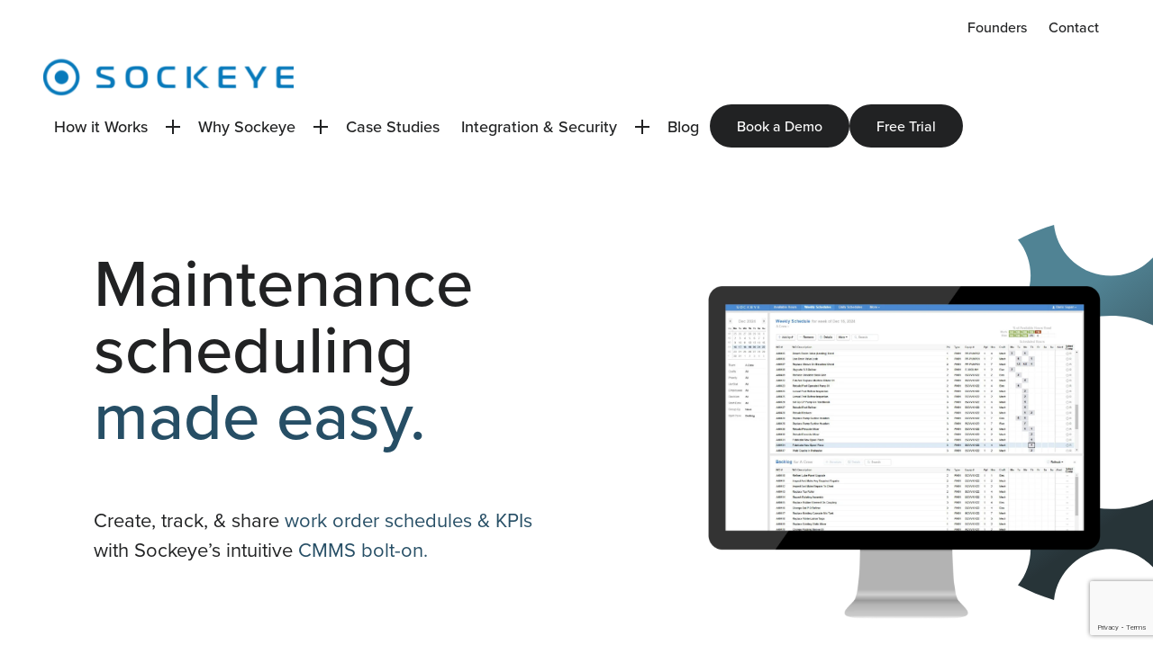

--- FILE ---
content_type: text/html; charset=UTF-8
request_url: https://www.getsockeye.com/
body_size: 25400
content:
<!DOCTYPE html>
<html lang="en-US">
<head>
	<meta charset="UTF-8" />
	<meta name="viewport" content="width=device-width, initial-scale=1" />
<meta name='robots' content='index, follow, max-image-preview:large, max-snippet:-1, max-video-preview:-1' />

<!-- Google Tag Manager for WordPress by gtm4wp.com -->
<script data-cfasync="false" data-pagespeed-no-defer>
	var gtm4wp_datalayer_name = "dataLayer";
	var dataLayer = dataLayer || [];
</script>
<!-- End Google Tag Manager for WordPress by gtm4wp.com -->
	<!-- This site is optimized with the Yoast SEO plugin v26.2 - https://yoast.com/wordpress/plugins/seo/ -->
	<meta name="description" content="The simplest maintenance scheduler software on the market. Our app is made by schedulers, for schedulers – and has a 98% adoption rate." />
	<link rel="canonical" href="https://www.getsockeye.com/" />
	<meta property="og:locale" content="en_US" />
	<meta property="og:type" content="website" />
	<meta property="og:title" content="Maintenance Scheduling Software | Sockeye Technologies" />
	<meta property="og:description" content="The simplest maintenance scheduler software on the market. Our app is made by schedulers, for schedulers – and has a 98% adoption rate." />
	<meta property="og:url" content="https://www.getsockeye.com/" />
	<meta property="og:site_name" content="Sockeye Technologies" />
	<meta property="article:publisher" content="https://www.facebook.com/GetSockeye/" />
	<meta property="article:modified_time" content="2025-10-23T08:01:55+00:00" />
	<meta property="og:image" content="https://www.getsockeye.com/wp-content/uploads/2024/05/Sockeye-Site-Image.png" />
	<meta property="og:image:width" content="1200" />
	<meta property="og:image:height" content="630" />
	<meta property="og:image:type" content="image/png" />
	<meta name="twitter:card" content="summary_large_image" />
	<meta name="twitter:site" content="@getsockeye" />
	<script type="application/ld+json" class="yoast-schema-graph">{"@context":"https://schema.org","@graph":[{"@type":"WebPage","@id":"https://www.getsockeye.com/","url":"https://www.getsockeye.com/","name":"Maintenance Scheduling Software | Sockeye Technologies","isPartOf":{"@id":"https://www.getsockeye.com/#website"},"about":{"@id":"https://www.getsockeye.com/#organization"},"datePublished":"2022-10-14T20:42:09+00:00","dateModified":"2025-10-23T08:01:55+00:00","description":"The simplest maintenance scheduler software on the market. Our app is made by schedulers, for schedulers – and has a 98% adoption rate.","breadcrumb":{"@id":"https://www.getsockeye.com/#breadcrumb"},"inLanguage":"en-US","potentialAction":[{"@type":"ReadAction","target":["https://www.getsockeye.com/"]}]},{"@type":"BreadcrumbList","@id":"https://www.getsockeye.com/#breadcrumb","itemListElement":[{"@type":"ListItem","position":1,"name":"Home"}]},{"@type":"WebSite","@id":"https://www.getsockeye.com/#website","url":"https://www.getsockeye.com/","name":"Sockeye Technologies","description":"","publisher":{"@id":"https://www.getsockeye.com/#organization"},"potentialAction":[{"@type":"SearchAction","target":{"@type":"EntryPoint","urlTemplate":"https://www.getsockeye.com/?s={search_term_string}"},"query-input":{"@type":"PropertyValueSpecification","valueRequired":true,"valueName":"search_term_string"}}],"inLanguage":"en-US"},{"@type":"Organization","@id":"https://www.getsockeye.com/#organization","name":"Sockeye Technologies","url":"https://www.getsockeye.com/","logo":{"@type":"ImageObject","inLanguage":"en-US","@id":"https://www.getsockeye.com/#/schema/logo/image/","url":"https://www.getsockeye.com/wp-content/uploads/2024/03/header-logo.png","contentUrl":"https://www.getsockeye.com/wp-content/uploads/2024/03/header-logo.png","width":678,"height":117,"caption":"Sockeye Technologies"},"image":{"@id":"https://www.getsockeye.com/#/schema/logo/image/"},"sameAs":["https://www.facebook.com/GetSockeye/","https://x.com/getsockeye","https://ca.linkedin.com/company/sockeye-work-order-scheduling"]}]}</script>
	<!-- / Yoast SEO plugin. -->


<title>Maintenance Scheduling Software | Sockeye Technologies</title>
<link rel='dns-prefetch' href='//js.hs-scripts.com' />
<link rel='dns-prefetch' href='//kit.fontawesome.com' />
<link rel='dns-prefetch' href='//www.google.com' />
<link rel='dns-prefetch' href='//use.typekit.net' />
<link rel='dns-prefetch' href='//fonts.googleapis.com' />
<link rel="alternate" type="application/rss+xml" title="Sockeye Technologies &raquo; Feed" href="https://www.getsockeye.com/feed/" />
<link rel="alternate" type="application/rss+xml" title="Sockeye Technologies &raquo; Comments Feed" href="https://www.getsockeye.com/comments/feed/" />
<link rel="alternate" title="oEmbed (JSON)" type="application/json+oembed" href="https://www.getsockeye.com/wp-json/oembed/1.0/embed?url=https%3A%2F%2Fwww.getsockeye.com%2F" />
<link rel="alternate" title="oEmbed (XML)" type="text/xml+oembed" href="https://www.getsockeye.com/wp-json/oembed/1.0/embed?url=https%3A%2F%2Fwww.getsockeye.com%2F&#038;format=xml" />
<style id='wp-block-site-logo-inline-css'>
.wp-block-site-logo{box-sizing:border-box;line-height:0}.wp-block-site-logo a{display:inline-block;line-height:0}.wp-block-site-logo.is-default-size img{height:auto;width:120px}.wp-block-site-logo img{height:auto;max-width:100%}.wp-block-site-logo a,.wp-block-site-logo img{border-radius:inherit}.wp-block-site-logo.aligncenter{margin-left:auto;margin-right:auto;text-align:center}:root :where(.wp-block-site-logo.is-style-rounded){border-radius:9999px}
/*# sourceURL=https://www.getsockeye.com/wp-includes/blocks/site-logo/style.min.css */
</style>
<style id='wp-block-post-content-inline-css'>
.wp-block-post-content{display:flow-root}
/*# sourceURL=https://www.getsockeye.com/wp-includes/blocks/post-content/style.min.css */
</style>
<style id='wp-emoji-styles-inline-css'>

	img.wp-smiley, img.emoji {
		display: inline !important;
		border: none !important;
		box-shadow: none !important;
		height: 1em !important;
		width: 1em !important;
		margin: 0 0.07em !important;
		vertical-align: -0.1em !important;
		background: none !important;
		padding: 0 !important;
	}
/*# sourceURL=wp-emoji-styles-inline-css */
</style>
<style id='wp-block-library-inline-css'>
:root{--wp-block-synced-color:#7a00df;--wp-block-synced-color--rgb:122,0,223;--wp-bound-block-color:var(--wp-block-synced-color);--wp-editor-canvas-background:#ddd;--wp-admin-theme-color:#007cba;--wp-admin-theme-color--rgb:0,124,186;--wp-admin-theme-color-darker-10:#006ba1;--wp-admin-theme-color-darker-10--rgb:0,107,160.5;--wp-admin-theme-color-darker-20:#005a87;--wp-admin-theme-color-darker-20--rgb:0,90,135;--wp-admin-border-width-focus:2px}@media (min-resolution:192dpi){:root{--wp-admin-border-width-focus:1.5px}}.wp-element-button{cursor:pointer}:root .has-very-light-gray-background-color{background-color:#eee}:root .has-very-dark-gray-background-color{background-color:#313131}:root .has-very-light-gray-color{color:#eee}:root .has-very-dark-gray-color{color:#313131}:root .has-vivid-green-cyan-to-vivid-cyan-blue-gradient-background{background:linear-gradient(135deg,#00d084,#0693e3)}:root .has-purple-crush-gradient-background{background:linear-gradient(135deg,#34e2e4,#4721fb 50%,#ab1dfe)}:root .has-hazy-dawn-gradient-background{background:linear-gradient(135deg,#faaca8,#dad0ec)}:root .has-subdued-olive-gradient-background{background:linear-gradient(135deg,#fafae1,#67a671)}:root .has-atomic-cream-gradient-background{background:linear-gradient(135deg,#fdd79a,#004a59)}:root .has-nightshade-gradient-background{background:linear-gradient(135deg,#330968,#31cdcf)}:root .has-midnight-gradient-background{background:linear-gradient(135deg,#020381,#2874fc)}:root{--wp--preset--font-size--normal:16px;--wp--preset--font-size--huge:42px}.has-regular-font-size{font-size:1em}.has-larger-font-size{font-size:2.625em}.has-normal-font-size{font-size:var(--wp--preset--font-size--normal)}.has-huge-font-size{font-size:var(--wp--preset--font-size--huge)}.has-text-align-center{text-align:center}.has-text-align-left{text-align:left}.has-text-align-right{text-align:right}.has-fit-text{white-space:nowrap!important}#end-resizable-editor-section{display:none}.aligncenter{clear:both}.items-justified-left{justify-content:flex-start}.items-justified-center{justify-content:center}.items-justified-right{justify-content:flex-end}.items-justified-space-between{justify-content:space-between}.screen-reader-text{border:0;clip-path:inset(50%);height:1px;margin:-1px;overflow:hidden;padding:0;position:absolute;width:1px;word-wrap:normal!important}.screen-reader-text:focus{background-color:#ddd;clip-path:none;color:#444;display:block;font-size:1em;height:auto;left:5px;line-height:normal;padding:15px 23px 14px;text-decoration:none;top:5px;width:auto;z-index:100000}html :where(.has-border-color){border-style:solid}html :where([style*=border-top-color]){border-top-style:solid}html :where([style*=border-right-color]){border-right-style:solid}html :where([style*=border-bottom-color]){border-bottom-style:solid}html :where([style*=border-left-color]){border-left-style:solid}html :where([style*=border-width]){border-style:solid}html :where([style*=border-top-width]){border-top-style:solid}html :where([style*=border-right-width]){border-right-style:solid}html :where([style*=border-bottom-width]){border-bottom-style:solid}html :where([style*=border-left-width]){border-left-style:solid}html :where(img[class*=wp-image-]){height:auto;max-width:100%}:where(figure){margin:0 0 1em}html :where(.is-position-sticky){--wp-admin--admin-bar--position-offset:var(--wp-admin--admin-bar--height,0px)}@media screen and (max-width:600px){html :where(.is-position-sticky){--wp-admin--admin-bar--position-offset:0px}}
/*# sourceURL=/wp-includes/css/dist/block-library/common.min.css */
</style>
<link rel='stylesheet' id='fndry-style-css' href='https://www.getsockeye.com/wp-content/plugins/foundry/dist/css/fndry.style.build.css?ver=1.10.3' media='all' />
<style id='fndry-style-inline-css'>
:root{--fndry-color-darkBlue:#264e65;--fndry-color-blue:#087abb;--fndry-color-darkerBlue:#212223;--fndry-color-lightGrey:#f3f3f3;--fndry-color-midGrey:#b3b3b3;--fndry-color-darkGrey:#676A6A;--fndry-color-black:#212223;--fndry-color-white:#fff;--fndry-bshadow-heavyShadow: 1rem 0.25em 0.5em 1rem var(--fndry-color-darkBlue);--fndry-global-transition-duration:125ms;;--fndry-global-transition-delay:0ms;;--fndry-global-transition-timing-function:ease;}
body{color:var(--color, var(--fndry-color-black));font-family:var(--fndry-font-proximaNova);line-height:1.75;font-weight:400;font-size:12px;--fndry-base-p-spacing:1rem;font-size:calc(12px + 0.40322580645161vw);}@media only screen and (min-width: 992px){ body{ font-size:16px}} .fndry-text-h1PageTitle74, h1:not([class*='fndry-text']){color:var(--color, var(--fndry-color-black));font-family:var(--fndry-font-proximaNova);line-height:1;font-weight:500;font-size:24px;margin-bottom:1.5rem;font-size:calc(24px + 5.0403225806452vw);}@media only screen and (min-width: 992px){  .fndry-text-h1PageTitle74, h1:not([class*='fndry-text']){ font-size:74px}} .fndry-text-h1PageTitleAlt62{color:var(--color, var(--fndry-color-black));font-family:var(--fndry-font-proximaNova);line-height:1;font-weight:500;font-size:24px;margin-bottom:1.5rem;font-size:calc(24px + 3.8306451612903vw);}@media only screen and (min-width: 992px){  .fndry-text-h1PageTitleAlt62{ font-size:62px}} .fndry-text-h2Headline52, h2:not([class*='fndry-text']){color:var(--color, var(--fndry-color-black));font-family:var(--fndry-font-proximaNova);line-height:1.2;font-weight:500;font-size:22px;margin-bottom:1rem;font-size:calc(22px + 3.0241935483871vw);}@media only screen and (min-width: 992px){  .fndry-text-h2Headline52, h2:not([class*='fndry-text']){ font-size:52px}} .fndry-text-h3SectionHeadline42, h3:not([class*='fndry-text']){color:var(--color, var(--fndry-color-black));font-family:var(--fndry-font-proximaNova);line-height:1.35;font-weight:500;font-size:20px;margin-bottom:1rem;font-size:calc(20px + 2.2177419354839vw);}@media only screen and (min-width: 992px){  .fndry-text-h3SectionHeadline42, h3:not([class*='fndry-text']){ font-size:42px}} .fndry-text-h4ColumnTitle24, h4:not([class*='fndry-text']){color:var(--color, var(--fndry-color-black));font-family:var(--fndry-font-proximaNova);line-height:1.5;font-weight:400;font-size:18px;margin-bottom:1rem;font-size:calc(18px + 0.60483870967742vw);}@media only screen and (min-width: 992px){  .fndry-text-h4ColumnTitle24, h4:not([class*='fndry-text']){ font-size:24px}} .fndry-text-h5ColumnSubtitle20, h5:not([class*='fndry-text']){color:var(--color, var(--fndry-color-black));font-family:var(--fndry-font-proximaNova);line-height:1.5;font-weight:500;font-size:20px;margin-bottom:1rem;} .fndry-text-h6Label15, h6:not([class*='fndry-text']){color:var(--color, var(--fndry-color-darkBlue));font-family:var(--fndry-font-proximaNova);line-height:1.5;letter-spacing:0.75px;font-weight:500;font-size:15px;margin-bottom:1rem;text-transform:uppercase;} .fndry-text-bodyLarge22{color:var(--color, var(--fndry-color-black));font-family:var(--fndry-font-proximaNova);line-height:1.5;font-weight:300;font-size:18px;margin-bottom:1rem;font-size:calc(18px + 0.40322580645161vw);}@media only screen and (min-width: 992px){  .fndry-text-bodyLarge22{ font-size:22px}} .fndry-text-bodySmall14{color:var(--color, var(--fndry-color-black));font-family:var(--fndry-font-proximaNova);line-height:1.25;font-weight:400;font-size:14px;margin-bottom:1rem;} .fndry-text-label15{color:var(--color, var(--fndry-color-darkBlue));font-family:var(--fndry-font-proximaNova);line-height:1.5;letter-spacing:0.75px;font-weight:500;font-size:15px;margin-bottom:1rem;text-transform:uppercase;} a:not([class]){transition:var(--linkTransition, color 0.125s ease-in-out, text-decoration-color 0.125s ease-in-out);color:var(--linkColor, var(--color, var(--fndry-color-blue)));text-decoration: var(--linkTextDecoration, underline);text-decoration-thickness:1px;text-underline-offset:2px;background-position:0 100%;background-repeat:no-repeat;background-size:var(--linkBackgroundSize);background-image:var(--linkBackground);text-decoration-color:var(--linkUnderlineColor, currentColor)} a:not([class]):hover{color:var(--linkHoverColor, var(--fndry-color-darkBlue));background-size:var(--linkHoverBackgroundSize);text-decoration-color:var(--linkHoverUnderlineColor, currentColor)} a:not([class]):active{color:var(--fndry-color-blue)} a:not([class]):visited{color:var(--fndry-color-blue)} .fndry-btn-primary, .fndry-btn-default{background-color:var(--fndry-color-black);border-radius:50px;padding:10px 30px 10px 30px;font-family:var(--fndry-font-proximaNova);color:var(--fndry-color-white);font-size:16px;letter-spacing:0px;font-weight:500;--fndry-btn-icon-size:20px;gap:10px;} .fndry-btn-primary::after, .fndry-btn-default::after{right:0;} .fndry-btn-primary:hover, .fndry-btn-default:hover{} .fndry-btn-secondary{border-color:var(--fndry-color-blue);border-width:1px;border-radius:5px;padding:10px 30px 10px 30px;font-family:var(--fndry-font-roboto);color:var(--fndry-color-blue);font-size:14px;font-weight:400;text-transform:uppercase;--fndry-btn-icon-size:20px;} .fndry-btn-primaryButtonReverse{background-color:var(--fndry-color-white);border-radius:50px;padding:10px 30px 10px 30px;color:var(--fndry-color-darkBlue);font-size:16px;letter-spacing:0rem;font-weight:500;} .fndry-btn-primaryButtonReverse:hover{color:var(--fndry-color-white);} .fndry-btn-learnMore{color:var(--fndry-color-white);font-size:16px;letter-spacing:0rem;font-weight:500;--fndry-btn-icon-size:15px;gap:10px;} .fndry-btn-learnMoreBlue{color:var(--fndry-color-blue);font-size:16px;letter-spacing:0rem;font-weight:400;--fndry-btn-icon-size:14px;gap:5px;} .fndry-btn-learnMoreBlue:hover{color:var(--fndry-color-white);} .fndry-btn-learnMoreBlack{color:var(--fndry-color-black);font-size:16px;letter-spacing:0rem;font-weight:400;--fndry-btn-icon-size:14px;gap:10px;} .fndry-btn-learnMoreBlack:hover{color:var(--fndry-color-blue);} .fndry-btn-download{color:var(--fndry-color-black);font-size:16px;letter-spacing:0rem;font-weight:400;--fndry-btn-icon-size:14px;gap:5px;} .fndry-btn-download:hover{color:var(--fndry-color-blue);} .fndry-btn-whiteLink{color:var(--fndry-color-white);font-size:24px;letter-spacing:0rem;font-weight:400;--fndry-btn-icon-size:14px;gap:10px;} .fndry-btn-whiteLink:hover{color:var(--fndry-color-blue);} .fndry-btn-blackLink{color:var(--fndry-color-black);font-size:24px;letter-spacing:0rem;font-weight:400;--fndry-btn-icon-size:14px;gap:10px;} .fndry-btn-blackLink:hover{color:var(--fndry-color-blue);} .fndry-btn-category{color:var(--fndry-color-darkBlue);font-size:15px;letter-spacing:0.75px;font-weight:500;text-transform:uppercase;} .fndry-btn-category:hover{color:var(--fndry-color-black);} .fndry-btn-categoryWhite{color:var(--fndry-color-white);font-size:15px;letter-spacing:0.75px;font-weight:500;text-transform:uppercase;} .fndry-btn-categoryWhite:hover{color:var(--fndry-color-midGrey);} .fndry-btn-categoryPill, .fndry-btn-default{background-color:var(--fndry-color-black);border-radius:50px;padding:5px 15px 5px 15px;font-family:var(--fndry-font-proximaNova);color:var(--fndry-color-white);font-size:16px;letter-spacing:0px;font-weight:500;--fndry-btn-icon-size:20px;gap:10px;} .fndry-btn-categoryPill::after, .fndry-btn-default::after{right:0;} .fndry-btn-categoryPill:hover, .fndry-btn-default:hover{color:var(--fndry-color-white);}
:root{--fndry-font-proximaNova:"proxima-nova",sans-serif;}
:root{--fndry-font-roboto:'Roboto', var(--fndry-sans-serif);--fndry-font-openSans:'Open Sans', var(--fndry-sans-serif);}
/*# sourceURL=fndry-style-inline-css */
</style>
<style id='font-awesome-svg-styles-default-inline-css'>
.svg-inline--fa {
  display: inline-block;
  height: 1em;
  overflow: visible;
  vertical-align: -.125em;
}
/*# sourceURL=font-awesome-svg-styles-default-inline-css */
</style>
<link rel='stylesheet' id='font-awesome-svg-styles-css' href='https://www.getsockeye.com/wp-content/uploads/font-awesome/v6.6.0/css/svg-with-js.css' media='all' />
<style id='font-awesome-svg-styles-inline-css'>
   .wp-block-font-awesome-icon svg::before,
   .wp-rich-text-font-awesome-icon svg::before {content: unset;}
/*# sourceURL=font-awesome-svg-styles-inline-css */
</style>
<link rel='stylesheet' id='fndryAdobeFonts-css' href='https://use.typekit.net/dfk0lxi.css' media='all' />
<link rel='stylesheet' id='fndryGoogleFonts-css' href='https://fonts.googleapis.com/css2?family=Roboto:ital,wght@0,300;0,400;0,500;1,300;1,400;1,500&#038;family=Open+Sans:ital,wght@0,400;0,700;1,400;1,700&#038;display=swap' media='all' />
<style id='global-styles-inline-css'>
:root{--wp--preset--aspect-ratio--square: 1;--wp--preset--aspect-ratio--4-3: 4/3;--wp--preset--aspect-ratio--3-4: 3/4;--wp--preset--aspect-ratio--3-2: 3/2;--wp--preset--aspect-ratio--2-3: 2/3;--wp--preset--aspect-ratio--16-9: 16/9;--wp--preset--aspect-ratio--9-16: 9/16;--wp--preset--color--black: #000000;--wp--preset--color--cyan-bluish-gray: #abb8c3;--wp--preset--color--white: #ffffff;--wp--preset--color--pale-pink: #f78da7;--wp--preset--color--vivid-red: #cf2e2e;--wp--preset--color--luminous-vivid-orange: #ff6900;--wp--preset--color--luminous-vivid-amber: #fcb900;--wp--preset--color--light-green-cyan: #7bdcb5;--wp--preset--color--vivid-green-cyan: #00d084;--wp--preset--color--pale-cyan-blue: #8ed1fc;--wp--preset--color--vivid-cyan-blue: #0693e3;--wp--preset--color--vivid-purple: #9b51e0;--wp--preset--gradient--vivid-cyan-blue-to-vivid-purple: linear-gradient(135deg,rgb(6,147,227) 0%,rgb(155,81,224) 100%);--wp--preset--gradient--light-green-cyan-to-vivid-green-cyan: linear-gradient(135deg,rgb(122,220,180) 0%,rgb(0,208,130) 100%);--wp--preset--gradient--luminous-vivid-amber-to-luminous-vivid-orange: linear-gradient(135deg,rgb(252,185,0) 0%,rgb(255,105,0) 100%);--wp--preset--gradient--luminous-vivid-orange-to-vivid-red: linear-gradient(135deg,rgb(255,105,0) 0%,rgb(207,46,46) 100%);--wp--preset--gradient--very-light-gray-to-cyan-bluish-gray: linear-gradient(135deg,rgb(238,238,238) 0%,rgb(169,184,195) 100%);--wp--preset--gradient--cool-to-warm-spectrum: linear-gradient(135deg,rgb(74,234,220) 0%,rgb(151,120,209) 20%,rgb(207,42,186) 40%,rgb(238,44,130) 60%,rgb(251,105,98) 80%,rgb(254,248,76) 100%);--wp--preset--gradient--blush-light-purple: linear-gradient(135deg,rgb(255,206,236) 0%,rgb(152,150,240) 100%);--wp--preset--gradient--blush-bordeaux: linear-gradient(135deg,rgb(254,205,165) 0%,rgb(254,45,45) 50%,rgb(107,0,62) 100%);--wp--preset--gradient--luminous-dusk: linear-gradient(135deg,rgb(255,203,112) 0%,rgb(199,81,192) 50%,rgb(65,88,208) 100%);--wp--preset--gradient--pale-ocean: linear-gradient(135deg,rgb(255,245,203) 0%,rgb(182,227,212) 50%,rgb(51,167,181) 100%);--wp--preset--gradient--electric-grass: linear-gradient(135deg,rgb(202,248,128) 0%,rgb(113,206,126) 100%);--wp--preset--gradient--midnight: linear-gradient(135deg,rgb(2,3,129) 0%,rgb(40,116,252) 100%);--wp--preset--font-size--small: 13px;--wp--preset--font-size--medium: 20px;--wp--preset--font-size--large: 36px;--wp--preset--font-size--x-large: 42px;--wp--preset--font-family--system-font: -apple-system,BlinkMacSystemFont,"Segoe UI",Roboto,Oxygen-Sans,Ubuntu,Cantarell,"Helvetica Neue",sans-serif;--wp--preset--spacing--20: 0.44rem;--wp--preset--spacing--30: 0.67rem;--wp--preset--spacing--40: 1rem;--wp--preset--spacing--50: 1.5rem;--wp--preset--spacing--60: 2.25rem;--wp--preset--spacing--70: 3.38rem;--wp--preset--spacing--80: 5.06rem;--wp--preset--shadow--natural: 6px 6px 9px rgba(0, 0, 0, 0.2);--wp--preset--shadow--deep: 12px 12px 50px rgba(0, 0, 0, 0.4);--wp--preset--shadow--sharp: 6px 6px 0px rgba(0, 0, 0, 0.2);--wp--preset--shadow--outlined: 6px 6px 0px -3px rgb(255, 255, 255), 6px 6px rgb(0, 0, 0);--wp--preset--shadow--crisp: 6px 6px 0px rgb(0, 0, 0);}:where(body) { margin: 0; }.wp-site-blocks > .alignleft { float: left; margin-right: 2em; }.wp-site-blocks > .alignright { float: right; margin-left: 2em; }.wp-site-blocks > .aligncenter { justify-content: center; margin-left: auto; margin-right: auto; }:where(.is-layout-flex){gap: 0.5em;}:where(.is-layout-grid){gap: 0.5em;}.is-layout-flow > .alignleft{float: left;margin-inline-start: 0;margin-inline-end: 2em;}.is-layout-flow > .alignright{float: right;margin-inline-start: 2em;margin-inline-end: 0;}.is-layout-flow > .aligncenter{margin-left: auto !important;margin-right: auto !important;}.is-layout-constrained > .alignleft{float: left;margin-inline-start: 0;margin-inline-end: 2em;}.is-layout-constrained > .alignright{float: right;margin-inline-start: 2em;margin-inline-end: 0;}.is-layout-constrained > .aligncenter{margin-left: auto !important;margin-right: auto !important;}.is-layout-constrained > :where(:not(.alignleft):not(.alignright):not(.alignfull)){margin-left: auto !important;margin-right: auto !important;}body .is-layout-flex{display: flex;}.is-layout-flex{flex-wrap: wrap;align-items: center;}.is-layout-flex > :is(*, div){margin: 0;}body .is-layout-grid{display: grid;}.is-layout-grid > :is(*, div){margin: 0;}body{padding-top: 0px;padding-right: 0px;padding-bottom: 0px;padding-left: 0px;}a:where(:not(.wp-element-button)){text-decoration: underline;}:root :where(.wp-element-button, .wp-block-button__link){background-color: #32373c;border-width: 0;color: #fff;font-family: inherit;font-size: inherit;font-style: inherit;font-weight: inherit;letter-spacing: inherit;line-height: inherit;padding-top: calc(0.667em + 2px);padding-right: calc(1.333em + 2px);padding-bottom: calc(0.667em + 2px);padding-left: calc(1.333em + 2px);text-decoration: none;text-transform: inherit;}.has-black-color{color: var(--wp--preset--color--black) !important;}.has-cyan-bluish-gray-color{color: var(--wp--preset--color--cyan-bluish-gray) !important;}.has-white-color{color: var(--wp--preset--color--white) !important;}.has-pale-pink-color{color: var(--wp--preset--color--pale-pink) !important;}.has-vivid-red-color{color: var(--wp--preset--color--vivid-red) !important;}.has-luminous-vivid-orange-color{color: var(--wp--preset--color--luminous-vivid-orange) !important;}.has-luminous-vivid-amber-color{color: var(--wp--preset--color--luminous-vivid-amber) !important;}.has-light-green-cyan-color{color: var(--wp--preset--color--light-green-cyan) !important;}.has-vivid-green-cyan-color{color: var(--wp--preset--color--vivid-green-cyan) !important;}.has-pale-cyan-blue-color{color: var(--wp--preset--color--pale-cyan-blue) !important;}.has-vivid-cyan-blue-color{color: var(--wp--preset--color--vivid-cyan-blue) !important;}.has-vivid-purple-color{color: var(--wp--preset--color--vivid-purple) !important;}.has-black-background-color{background-color: var(--wp--preset--color--black) !important;}.has-cyan-bluish-gray-background-color{background-color: var(--wp--preset--color--cyan-bluish-gray) !important;}.has-white-background-color{background-color: var(--wp--preset--color--white) !important;}.has-pale-pink-background-color{background-color: var(--wp--preset--color--pale-pink) !important;}.has-vivid-red-background-color{background-color: var(--wp--preset--color--vivid-red) !important;}.has-luminous-vivid-orange-background-color{background-color: var(--wp--preset--color--luminous-vivid-orange) !important;}.has-luminous-vivid-amber-background-color{background-color: var(--wp--preset--color--luminous-vivid-amber) !important;}.has-light-green-cyan-background-color{background-color: var(--wp--preset--color--light-green-cyan) !important;}.has-vivid-green-cyan-background-color{background-color: var(--wp--preset--color--vivid-green-cyan) !important;}.has-pale-cyan-blue-background-color{background-color: var(--wp--preset--color--pale-cyan-blue) !important;}.has-vivid-cyan-blue-background-color{background-color: var(--wp--preset--color--vivid-cyan-blue) !important;}.has-vivid-purple-background-color{background-color: var(--wp--preset--color--vivid-purple) !important;}.has-black-border-color{border-color: var(--wp--preset--color--black) !important;}.has-cyan-bluish-gray-border-color{border-color: var(--wp--preset--color--cyan-bluish-gray) !important;}.has-white-border-color{border-color: var(--wp--preset--color--white) !important;}.has-pale-pink-border-color{border-color: var(--wp--preset--color--pale-pink) !important;}.has-vivid-red-border-color{border-color: var(--wp--preset--color--vivid-red) !important;}.has-luminous-vivid-orange-border-color{border-color: var(--wp--preset--color--luminous-vivid-orange) !important;}.has-luminous-vivid-amber-border-color{border-color: var(--wp--preset--color--luminous-vivid-amber) !important;}.has-light-green-cyan-border-color{border-color: var(--wp--preset--color--light-green-cyan) !important;}.has-vivid-green-cyan-border-color{border-color: var(--wp--preset--color--vivid-green-cyan) !important;}.has-pale-cyan-blue-border-color{border-color: var(--wp--preset--color--pale-cyan-blue) !important;}.has-vivid-cyan-blue-border-color{border-color: var(--wp--preset--color--vivid-cyan-blue) !important;}.has-vivid-purple-border-color{border-color: var(--wp--preset--color--vivid-purple) !important;}.has-vivid-cyan-blue-to-vivid-purple-gradient-background{background: var(--wp--preset--gradient--vivid-cyan-blue-to-vivid-purple) !important;}.has-light-green-cyan-to-vivid-green-cyan-gradient-background{background: var(--wp--preset--gradient--light-green-cyan-to-vivid-green-cyan) !important;}.has-luminous-vivid-amber-to-luminous-vivid-orange-gradient-background{background: var(--wp--preset--gradient--luminous-vivid-amber-to-luminous-vivid-orange) !important;}.has-luminous-vivid-orange-to-vivid-red-gradient-background{background: var(--wp--preset--gradient--luminous-vivid-orange-to-vivid-red) !important;}.has-very-light-gray-to-cyan-bluish-gray-gradient-background{background: var(--wp--preset--gradient--very-light-gray-to-cyan-bluish-gray) !important;}.has-cool-to-warm-spectrum-gradient-background{background: var(--wp--preset--gradient--cool-to-warm-spectrum) !important;}.has-blush-light-purple-gradient-background{background: var(--wp--preset--gradient--blush-light-purple) !important;}.has-blush-bordeaux-gradient-background{background: var(--wp--preset--gradient--blush-bordeaux) !important;}.has-luminous-dusk-gradient-background{background: var(--wp--preset--gradient--luminous-dusk) !important;}.has-pale-ocean-gradient-background{background: var(--wp--preset--gradient--pale-ocean) !important;}.has-electric-grass-gradient-background{background: var(--wp--preset--gradient--electric-grass) !important;}.has-midnight-gradient-background{background: var(--wp--preset--gradient--midnight) !important;}.has-small-font-size{font-size: var(--wp--preset--font-size--small) !important;}.has-medium-font-size{font-size: var(--wp--preset--font-size--medium) !important;}.has-large-font-size{font-size: var(--wp--preset--font-size--large) !important;}.has-x-large-font-size{font-size: var(--wp--preset--font-size--x-large) !important;}.has-system-font-font-family{font-family: var(--wp--preset--font-family--system-font) !important;}.gse-full-container{
padding-right:40px;
padding-left:40px;
padding-bottom:40px;
max-width:1680px;
margin:auto !important;
}

.gse-dark-container.footer-landing {
padding:40px;    
background: url(https://www.getsockeye.com/wp-content/uploads/2024/03/noise.png) center / auto, linear-gradient(145deg, var(--fndry-color-darkerBlue) 25.01%, var(--fndry-color-darkBlue) 99.64%) center / auto, var(--fndry-color-lightGrey);
}



.cta-form-home_wrapper h2.gform_title {
    color: #ffffff;
    font-size: 42px;
    font-family: 'proxima-nova';
text-align:center;
}
.bottom-cta-btn .cta-form-home_wrapper h2.gform_title {
    color: #000000;
    font-size: 42px;
    font-family: 'proxima-nova';
}
.story-main .is-vertically-aligned-top {
    display: flex;
    flex-direction: column;
    align-items: center !important;
}
.wp-block-columns-is-layout-flex
{
margin-bottom:0px !important
}
#gform_submit_button_7 {
    background-color: #087abb;
}


.page-id-3216 footer,
.page-id-3190 footer,
.page-id-3216 .fndry-nav,
.page-id-3190 .fndry-nav{
  display:none !important;
  visibility:hidden !important;
  opacity:0 !important;
}


.gse-slide-nobg .gse-carousel{
  background:transparent !important;
  background-color:none !important;
}
.gse-fndry-col{
  position:relative;
}

.fndry-slider__item
{
  display: flex;
  gap:30px;
}

.fndry-slider__item .fndry-container {
    order: 1 !important;
}

.fndry-slider__item .fndry-image {
    order: 0 !important;
}
.gse-testimonial .fndry-row
{
  display:block !important
}
@media screen and (min-width: 68.75em) {
  .gse-usrloveus {
    position:absolute;
   z-index:99;
top:32%;
  left:-60px;
  }

}

@media screen and (max-width: 767px) {
.fndry-slider__item {
    display: flex;
    flex-direction: column !important;
    box-sizing: border-box;
}
.fndry-container {
    width: 100% !important;
}

.gse-testi-img img{
    padding-left: 45px;
    width: 67% !important;
}
.fndry-col.gse-star.fndry-col--12 {
    padding-left: 45px;
}
} 
/*# sourceURL=global-styles-inline-css */
</style>
<style id='wp-block-template-skip-link-inline-css'>

		.skip-link.screen-reader-text {
			border: 0;
			clip-path: inset(50%);
			height: 1px;
			margin: -1px;
			overflow: hidden;
			padding: 0;
			position: absolute !important;
			width: 1px;
			word-wrap: normal !important;
		}

		.skip-link.screen-reader-text:focus {
			background-color: #eee;
			clip-path: none;
			color: #444;
			display: block;
			font-size: 1em;
			height: auto;
			left: 5px;
			line-height: normal;
			padding: 15px 23px 14px;
			text-decoration: none;
			top: 5px;
			width: auto;
			z-index: 100000;
		}
/*# sourceURL=wp-block-template-skip-link-inline-css */
</style>
<link rel='stylesheet' id='style-css' href='https://www.getsockeye.com/wp-content/themes/forgeandsmith-foundry-blank-theme-e67706aac509/style.css?ver=1767732541' media='all' />
<script defer crossorigin="anonymous" src="https://kit.fontawesome.com/1919a7493b.js" id="font-awesome-official-js"></script>
<link rel="https://api.w.org/" href="https://www.getsockeye.com/wp-json/" /><link rel="alternate" title="JSON" type="application/json" href="https://www.getsockeye.com/wp-json/wp/v2/pages/2" /><link rel="EditURI" type="application/rsd+xml" title="RSD" href="https://www.getsockeye.com/xmlrpc.php?rsd" />
<meta name="generator" content="WordPress 6.9" />
<link rel='shortlink' href='https://www.getsockeye.com/' />
			<!-- DO NOT COPY THIS SNIPPET! Start of Page Analytics Tracking for HubSpot WordPress plugin v11.3.21-->
			<script class="hsq-set-content-id" data-content-id="standard-page">
				var _hsq = _hsq || [];
				_hsq.push(["setContentType", "standard-page"]);
			</script>
			<!-- DO NOT COPY THIS SNIPPET! End of Page Analytics Tracking for HubSpot WordPress plugin -->
			<!-- Google tag (gtag.js) -->
<script async src="https://www.googletagmanager.com/gtag/js?id=G-BHH6G92QFF"></script>
<script>
  window.dataLayer = window.dataLayer || [];
  function gtag(){dataLayer.push(arguments);}
  gtag('js', new Date());

  gtag('config', 'G-BHH6G92QFF');
</script>

<!-- Google Tag Manager for WordPress by gtm4wp.com -->
<!-- GTM Container placement set to automatic -->
<script data-cfasync="false" data-pagespeed-no-defer>
	var dataLayer_content = {"pagePostType":"frontpage","pagePostType2":"single-page","pagePostAuthor":"foundry"};
	dataLayer.push( dataLayer_content );
</script>
<script data-cfasync="false" data-pagespeed-no-defer>
(function(w,d,s,l,i){w[l]=w[l]||[];w[l].push({'gtm.start':
new Date().getTime(),event:'gtm.js'});var f=d.getElementsByTagName(s)[0],
j=d.createElement(s),dl=l!='dataLayer'?'&l='+l:'';j.async=true;j.src=
'//www.googletagmanager.com/gtm.js?id='+i+dl;f.parentNode.insertBefore(j,f);
})(window,document,'script','dataLayer','GTM-N9L4VCCZ');
</script>
<!-- End Google Tag Manager for WordPress by gtm4wp.com --><link rel="icon" href="https://www.getsockeye.com/wp-content/uploads/2024/04/cropped-Favicon-32x32.png" sizes="32x32" />
<link rel="icon" href="https://www.getsockeye.com/wp-content/uploads/2024/04/cropped-Favicon-192x192.png" sizes="192x192" />
<link rel="apple-touch-icon" href="https://www.getsockeye.com/wp-content/uploads/2024/04/cropped-Favicon-180x180.png" />
<meta name="msapplication-TileImage" content="https://www.getsockeye.com/wp-content/uploads/2024/04/cropped-Favicon-270x270.png" />
</head>

<body class="home wp-singular page-template-default page page-id-2 wp-custom-logo wp-embed-responsive wp-theme-forgeandsmith-foundry-blank-theme-e67706aac509">

<!-- GTM Container placement set to automatic -->
<!-- Google Tag Manager (noscript) -->
				<noscript><iframe src="https://www.googletagmanager.com/ns.html?id=GTM-N9L4VCCZ" height="0" width="0" style="display:none;visibility:hidden" aria-hidden="true"></iframe></noscript>
<!-- End Google Tag Manager (noscript) -->
<div class="wp-site-blocks"><header class="wp-block-template-part "><div  class="fndry-container fndry-responsive-bg utility-nav fndry-container--full fndry-pt--1 fndry-pb--1" style="--fndry-bg:var(--fndry-color-white)">
	<div  class="fndry-container fndry-responsive-bg fndry-pr--md-3 fndry-pl--md-3 fndry-pr--2 fndry-pl--2">
	<div class="fndry-row">
	<div  class="fndry-col fndry-responsive-bg fndry-col--12 fndry-d--flex fndry-d--md-none fndry-flex--row fndry-align--center fndry-justify--end">
	<nav
	 class="fndry-nav fndry-nav--submenu-activeState-underline fndry-nav--overlay-activeState-underline fndry-nav--overlaySubmenu-activeState-underline fndry-nav--overlay-off fndry-nav--submenus-hover" data-fndry-js="nav" id="fndry-nav-247" aria-label="Navigation" style=" --fndry-nav-default-font-size:16px; --fndry-nav-default-font-weight:500; --fndry-nav-default-color:var(--fndry-color-black); --fndry-nav-default-hoverState-color:var(--fndry-color-blue); --fndry-nav-default-activeState-color:var(--fndry-color-black); --fndry-nav-submenu-font-weight:500; --fndry-nav-overlay-font-weight:500; --fndry-nav-overlaySubmenu-font-weight:500;">
	        <button data-fndry-js="nav-toggle" class="fndry-nav__toggle nav-no-icon"
                aria-haspopup="true"
                aria-label="Open Menu">
			Menu        </button>
	    <div data-fndry-js="nav-responsive-container"
         class="fndry-nav__responsive-container"
         data-lenis-prevent="">
        <div class="fndry-nav__responsive-close" tabindex="-1">
            <div data-navigation="responsive-dialog"
                 class="fndry-nav__responsive-dialog"
                 aria-label="Menu">
				                    <button aria-label="Close Menu"
                            data-fndry-js="nav-responsive-container-close"
                            class="fndry-nav__responsive-container-close"
                    >
                        <svg xmlns="http://www.w3.org/2000/svg" viewBox="0 0 24 24" width="24" height="24"
                             aria-hidden="true" focusable="false">
                            <path fill="currentColor"
                                  d="M13 11.8l6.1-6.3-1-1-6.1 6.2-6.1-6.2-1 1 6.1 6.3-6.5 6.7 1 1 6.5-6.6 6.5 6.6 1-1z"></path>
                        </svg>
                    </button>
				                <div class="fndry-nav__responsive-container-content"
                     id="247-content">
					<ul class='fndry-nav__container fndry-flex--row fndry-justify--end fndry-align--center'><li class="fndry-nav__item">
	<a  href="https://www.getsockeye.com/about/" class="fndry-nav-link">
		Founders	</a>
</li><li class="fndry-nav__item">
	<a  href="https://www.getsockeye.com/contact/" class="fndry-nav-link">
		Contact	</a>
</li></ul>                </div>
            </div>
        </div>
    </div>
</nav>
</div>
</div></div>
</div>


<div  class="fndry-container fndry-responsive-bg primary-nav fndry-pb--2 fndry-pl--2 fndry-pr--2 fndry-pr--md-3 fndry-pl--md-3">
	<div class="fndry-row fndry-justify--between">
	<div  class="fndry-col fndry-responsive-bg fndry-col--auto fndry-col--md-4 fndry-col--sm-auto fndry-pb--1">
	<div class="aligncenter wp-block-site-logo "><a href="https://www.getsockeye.com/" class="custom-logo-link" rel="home" aria-current="page"><img width="278" height="47" src="https://www.getsockeye.com/wp-content/uploads/2024/03/header-logo.png" class="custom-logo" alt="Sockeye Technologies" decoding="async" srcset="https://www.getsockeye.com/wp-content/uploads/2024/03/header-logo.png 678w, https://www.getsockeye.com/wp-content/uploads/2024/03/header-logo-300x52.png 300w" sizes="(max-width: 278px) 100vw, 278px" /></a></div></div>
<div  class="fndry-col fndry-responsive-bg fndry-col--auto fndry-col--md-6 fndry-col--sm-auto fndry-d--flex fndry-flex--row fndry-align--center fndry-justify--end">
	<nav
	 class="fndry-nav fndry-nav--overlay-activeState-underline fndry-nav--overlaySubmenu-activeState-underline fndry-nav--overlay-md fndry-nav--submenus-hover" data-fndry-js="nav" id="fndry-nav-77" aria-label="Header navigation" style=" --fndry-nav-default-font-family:var(--fndry-font-proximaNova); --fndry-nav-default-font-size:18px; --fndry-nav-default-font-weight:500; --fndry-nav-default-color:var(--fndry-color-black); --fndry-nav-default-hoverState-color:var(--fndry-color-blue); --fndry-nav-default-activeState-color:var(--fndry-color-black); --fndry-nav-default-activeState-underline-color:var(--fndry-color-secondaryHighlight); --fndry-nav-submenu-font-family:var(--fndry-font-roboto); --fndry-nav-submenu-font-size:16px; --fndry-nav-submenu-font-weight:500; --fndry-nav-submenu-color:var(--fndry-color-white); --fndry-nav-submenu-hoverState-color:var(--fndry-color-blue); --fndry-nav-submenu-activeState-color:var(--fndry-color-white); --fndry-nav-submenu-activeState-underline-color:var(--fndry-color-white); --fndry-nav-overlay-font-size:28px; --fndry-nav-overlay-font-weight:500; --fndry-nav-overlay-color:var(--fndry-color-white); --fndry-nav-overlay-background-color:var(--fndry-color-darkBlue); --fndry-nav-overlay-hoverState-background-color:var(--fndry-color-blue); --fndry-nav-overlaySubmenu-font-size:18px; --fndry-nav-overlaySubmenu-font-weight:500; --fndry-nav-overlaySubmenu-color:var(--fndry-color-white); --fndry-nav-overlaySubmenu-background-color:var(--fndry-color-darkBlue); --fndry-nav-overlaySubmenu-hoverState-background-color:var(--fndry-color-blue);;--fndry-nav-overlayBg:var(--fndry-color-primary);--fndry-nav-submenuBg:var(--fndry-color-darkBlue)">
	        <button data-fndry-js="nav-toggle" class="fndry-nav__toggle nav-with-icon"
                aria-haspopup="true"
                aria-label="Open Menu">
            <span class="fndry-nav__toggle-lines"></span>
        </button>
	    <div data-fndry-js="nav-responsive-container"
         class="fndry-nav__responsive-container"
         data-lenis-prevent="">
        <div class="fndry-nav__responsive-close" tabindex="-1">
            <div data-navigation="responsive-dialog"
                 class="fndry-nav__responsive-dialog"
                 aria-label="Menu">
				                    <button aria-label="Close Menu"
                            data-fndry-js="nav-responsive-container-close"
                            class="fndry-nav__responsive-container-close"
                    >
                        <svg xmlns="http://www.w3.org/2000/svg" viewBox="0 0 24 24" width="24" height="24"
                             aria-hidden="true" focusable="false">
                            <path fill="currentColor"
                                  d="M13 11.8l6.1-6.3-1-1-6.1 6.2-6.1-6.2-1 1 6.1 6.3-6.5 6.7 1 1 6.5-6.6 6.5 6.6 1-1z"></path>
                        </svg>
                    </button>
				                <div class="fndry-nav__responsive-container-content"
                     id="77-content">
					<ul class='fndry-nav__container fndry-flex--row fndry-justify--end fndry-align--end'><li class="fndry-nav__item fndry-nav__item--has-submenu" data-fndry-js="nav-item-has-submenu">
    <a  class="fndry-nav-link" href="https://www.getsockeye.com/how-it-works/" data-navigation="link">
		How it Works    </a>
    <button data-fndry-js="nav-submenu-toggle" class="fndry-nav__submenu-toggle" aria-expanded="false"
            aria-label="Toggle How it Works submenu">
    </button>
    <ul class="fndry-nav-submenu">
		<li class="fndry-nav__item">
	<a  href="https://www.getsockeye.com/how-it-works/" class="fndry-nav-link">
		How it Works	</a>
</li><li class="fndry-nav__item">
	<a  href="https://www.getsockeye.com/daily-weekly-work-order-schedules/" class="fndry-nav-link">
		Daily/Weekly Work Order Schedules	</a>
</li><li class="fndry-nav__item">
	<a  href="https://www.getsockeye.com/available-labor-dashboard/" class="fndry-nav-link">
		Available Labor Dashboard	</a>
</li><li class="fndry-nav__item">
	<a  href="https://www.getsockeye.com/sockeye-key-performance-indicators/" class="fndry-nav-link">
		SMRP KPIs	</a>
</li>    </ul>
</li><li class="fndry-nav__item fndry-nav__item--has-submenu" data-fndry-js="nav-item-has-submenu">
    <a  class="fndry-nav-link" href="https://www.getsockeye.com/benefits-features/" data-navigation="link">
		Why Sockeye    </a>
    <button data-fndry-js="nav-submenu-toggle" class="fndry-nav__submenu-toggle" aria-expanded="false"
            aria-label="Toggle Why Sockeye submenu">
    </button>
    <ul class="fndry-nav-submenu">
		<li class="fndry-nav__item">
	<a  href="https://www.getsockeye.com/benefits-features/" class="fndry-nav-link">
		Why Sockeye	</a>
</li><li class="fndry-nav__item">
	<a  href="https://www.getsockeye.com/excel-vs-sockeye-work-order-scheduling-reporting/" class="fndry-nav-link">
		Excel/CMMS &amp; Sockeye	</a>
</li><li class="fndry-nav__item">
	<a  href="https://www.getsockeye.com/cmms-bolt-on-work-order-scheduling-reporting/" class="fndry-nav-link">
		Any CMMS &amp; Sockeye  	</a>
</li><li class="fndry-nav__item">
	<a  href="https://www.getsockeye.com/sap-excel-vs-sockeye-work-order-scheduling-reporting/" class="fndry-nav-link">
		SAP/Excel &amp; Sockeye	</a>
</li><li class="fndry-nav__item">
	<a  href="https://www.getsockeye.com/j-d-edwards-excel-vs-sockeye-work-order-scheduling-reporting/" class="fndry-nav-link">
		JDE/Excel &amp; Sockeye	</a>
</li><li class="fndry-nav__item">
	<a  href="https://www.getsockeye.com/work-order-scheduling-reporting-maximo-bolt-on/" class="fndry-nav-link">
		Maximo/Excel &amp; Sockeye	</a>
</li><li class="fndry-nav__item">
	<a  href="https://www.getsockeye.com/30-day-free-trial/" class="fndry-nav-link">
		30 Day-Free Trial	</a>
</li>    </ul>
</li><li class="fndry-nav__item">
	<a  href="https://www.getsockeye.com/case-studies/" class="fndry-nav-link">
		Case Studies	</a>
</li><li class="fndry-nav__item fndry-nav__item--has-submenu" data-fndry-js="nav-item-has-submenu">
    <a  class="fndry-nav-link" data-navigation="link">
		Integration &amp; Security    </a>
    <button data-fndry-js="nav-submenu-toggle" class="fndry-nav__submenu-toggle" aria-expanded="false"
            aria-label="Toggle Integration &amp; Security submenu">
    </button>
    <ul class="fndry-nav-submenu">
		<li class="fndry-nav__item">
	<a  href="https://www.getsockeye.com/it-evaluation-outline/" class="fndry-nav-link">
		Integration Overview	</a>
</li><li class="fndry-nav__item">
	<a  href="https://www.getsockeye.com/sockeye-security-white-paper/" class="fndry-nav-link">
		Security White Paper	</a>
</li><li class="fndry-nav__item">
	<a  href="https://www.getsockeye.com/integration-types/" class="fndry-nav-link">
		Integration Types	</a>
</li>    </ul>
</li><li class="fndry-nav__item">
	<a  href="https://www.getsockeye.com/blog/" class="fndry-nav-link">
		Blog	</a>
</li><li class="fndry-nav__item">
	<a  href="https://www.getsockeye.com/book-a-demo/" class="fndry-nav-link fndry-btn-primary">
		Book a Demo	</a>
</li><li class="fndry-nav__item">
	<a  href="https://www.getsockeye.com/30-day-free-trial/" class="fndry-nav-link fndry-btn-primary">
		Free Trial 	</a>
</li></ul>                </div>
            </div>
        </div>
    </div>
</nav>
</div>
</div></div>


<div  class="fndry-container fndry-responsive-bg mobile-nav fndry-pb--2 fndry-pl--2 fndry-pr--2 fndry-pr--md-3 fndry-pl--md-3">
	<div class="fndry-row fndry-justify--between">
	<div  class="fndry-col fndry-responsive-bg fndry-col--auto fndry-col--md-4 fndry-col--sm-auto fndry-pb--1">
	<div class="wp-block-site-logo "><a href="https://www.getsockeye.com/" class="custom-logo-link" rel="home" aria-current="page"><img width="278" height="47" src="https://www.getsockeye.com/wp-content/uploads/2024/03/header-logo.png" class="custom-logo" alt="Sockeye Technologies" decoding="async" srcset="https://www.getsockeye.com/wp-content/uploads/2024/03/header-logo.png 678w, https://www.getsockeye.com/wp-content/uploads/2024/03/header-logo-300x52.png 300w" sizes="(max-width: 278px) 100vw, 278px" /></a></div></div>
<div  class="fndry-col fndry-responsive-bg fndry-col--auto fndry-col--md-6 fndry-col--sm-auto fndry-d--flex fndry-flex--row fndry-align--center fndry-justify--end">
	<nav
	 class="fndry-nav fndry-nav--overlay-activeState-underline fndry-nav--overlaySubmenu-activeState-underline fndry-nav--overlay-md fndry-nav--submenus-hover" data-fndry-js="nav" id="fndry-nav-1281" aria-label="Navigation 7" style=" --fndry-nav-default-font-family:var(--fndry-font-proximaNova); --fndry-nav-default-font-size:24px; --fndry-nav-default-font-weight:400; --fndry-nav-default-color:var(--fndry-color-black); --fndry-nav-default-hoverState-color:var(--fndry-color-darkBlue); --fndry-nav-default-activeState-color:var(--fndry-color-black); --fndry-nav-default-activeState-underline-color:var(--fndry-color-secondaryHighlight); --fndry-nav-submenu-font-family:var(--fndry-font-roboto); --fndry-nav-submenu-font-size:16px; --fndry-nav-submenu-font-weight:500; --fndry-nav-submenu-color:var(--fndry-color-white); --fndry-nav-submenu-hoverState-color:var(--fndry-color-blue); --fndry-nav-submenu-activeState-color:var(--fndry-color-white); --fndry-nav-submenu-activeState-underline-color:var(--fndry-color-white); --fndry-nav-overlay-font-size:24px; --fndry-nav-overlay-font-weight:400; --fndry-nav-overlay-color:var(--fndry-color-black); --fndry-nav-overlay-hoverState-background-color:var(--fndry-color-blue); --fndry-nav-overlaySubmenu-font-size:18px; --fndry-nav-overlaySubmenu-font-weight:500; --fndry-nav-overlaySubmenu-color:var(--fndry-color-white); --fndry-nav-overlaySubmenu-background-color:var(--fndry-color-darkBlue); --fndry-nav-overlaySubmenu-hoverState-background-color:var(--fndry-color-blue);;--fndry-nav-overlayBg:var(--fndry-color-primary)">
	        <button data-fndry-js="nav-toggle" class="fndry-nav__toggle nav-with-icon"
                aria-haspopup="true"
                aria-label="Open Menu">
            <span class="fndry-nav__toggle-lines"></span>
        </button>
	    <div data-fndry-js="nav-responsive-container"
         class="fndry-nav__responsive-container"
         data-lenis-prevent="">
        <div class="fndry-nav__responsive-close" tabindex="-1">
            <div data-navigation="responsive-dialog"
                 class="fndry-nav__responsive-dialog"
                 aria-label="Menu">
				                    <button aria-label="Close Menu"
                            data-fndry-js="nav-responsive-container-close"
                            class="fndry-nav__responsive-container-close"
                    >
                        <svg xmlns="http://www.w3.org/2000/svg" viewBox="0 0 24 24" width="24" height="24"
                             aria-hidden="true" focusable="false">
                            <path fill="currentColor"
                                  d="M13 11.8l6.1-6.3-1-1-6.1 6.2-6.1-6.2-1 1 6.1 6.3-6.5 6.7 1 1 6.5-6.6 6.5 6.6 1-1z"></path>
                        </svg>
                    </button>
				                <div class="fndry-nav__responsive-container-content"
                     id="1281-content">
					<ul class='fndry-nav__container fndry-flex--col fndry-justify--center fndry-align--start'><li class="fndry-nav__item fndry-nav__item--has-submenu" data-fndry-js="nav-item-has-submenu">
    <a  class="fndry-nav-link" href="https://www.getsockeye.com/how-it-works/" data-navigation="link">
		How it Works    </a>
    <button data-fndry-js="nav-submenu-toggle" class="fndry-nav__submenu-toggle" aria-expanded="false"
            aria-label="Toggle How it Works submenu">
    </button>
    <ul class="fndry-nav-submenu">
		<li class="fndry-nav__item">
	<a  href="https://www.getsockeye.com/daily-weekly-work-order-schedules/" class="fndry-nav-link">
		Daily/Weekly Work Order Schedules	</a>
</li><li class="fndry-nav__item">
	<a  href="https://www.getsockeye.com/available-labor-dashboard/" class="fndry-nav-link">
		Available Labor Dashboard	</a>
</li><li class="fndry-nav__item">
	<a  href="https://www.getsockeye.com/sockeye-key-performance-indicators/" class="fndry-nav-link">
		SMRP KPIs	</a>
</li>    </ul>
</li><li class="fndry-nav__item fndry-nav__item--has-submenu" data-fndry-js="nav-item-has-submenu">
    <a  class="fndry-nav-link" href="https://www.getsockeye.com/benefits-features/" data-navigation="link">
		Why Sockeye    </a>
    <button data-fndry-js="nav-submenu-toggle" class="fndry-nav__submenu-toggle" aria-expanded="false"
            aria-label="Toggle Why Sockeye submenu">
    </button>
    <ul class="fndry-nav-submenu">
		<li class="fndry-nav__item">
	<a  href="https://www.getsockeye.com/benefits-features/" class="fndry-nav-link">
		Why Sockeye	</a>
</li><li class="fndry-nav__item">
	<a  href="https://www.getsockeye.com/excel-vs-sockeye-work-order-scheduling-reporting/" class="fndry-nav-link">
		Excel/CMMS &amp; Sockeye 	</a>
</li><li class="fndry-nav__item">
	<a  href="https://www.getsockeye.com/cmms-bolt-on-work-order-scheduling-reporting/" class="fndry-nav-link">
		Any CMMS &amp; Sockeye	</a>
</li><li class="fndry-nav__item">
	<a  href="https://www.getsockeye.com/sap-excel-vs-sockeye-work-order-scheduling-reporting/" class="fndry-nav-link">
		SAP/Excel &amp; Sockeye	</a>
</li><li class="fndry-nav__item">
	<a  href="https://www.getsockeye.com/j-d-edwards-excel-vs-sockeye-work-order-scheduling-reporting/" class="fndry-nav-link">
		JDE/Excel VS Sockeye	</a>
</li><li class="fndry-nav__item">
	<a  href="https://www.getsockeye.com/work-order-scheduling-reporting-maximo-bolt-on/" class="fndry-nav-link">
		Maximo/Excel &amp; Sockeye	</a>
</li><li class="fndry-nav__item">
	<a  href="https://www.getsockeye.com/30-day-free-trial/" class="fndry-nav-link">
		30 Day-Free Trial	</a>
</li>    </ul>
</li><li class="fndry-nav__item">
	<a  href="https://www.getsockeye.com/case-studies/" class="fndry-nav-link">
		Case Studies	</a>
</li><li class="fndry-nav__item fndry-nav__item--has-submenu" data-fndry-js="nav-item-has-submenu">
    <a  class="fndry-nav-link" href="https://www.getsockeye.com/benefits-features/" data-navigation="link">
		Integration    </a>
    <button data-fndry-js="nav-submenu-toggle" class="fndry-nav__submenu-toggle" aria-expanded="false"
            aria-label="Toggle Integration submenu">
    </button>
    <ul class="fndry-nav-submenu">
		<li class="fndry-nav__item">
	<a  href="https://www.getsockeye.com/it-evaluation-outline/" class="fndry-nav-link">
		Integration	</a>
</li><li class="fndry-nav__item">
	<a  href="https://www.getsockeye.com/sockeye-security-white-paper/" class="fndry-nav-link">
		Security	</a>
</li><li class="fndry-nav__item">
	<a  href="https://www.getsockeye.com/integration-types/" class="fndry-nav-link">
		Integration Types	</a>
</li>    </ul>
</li><li class="fndry-nav__item">
	<a  href="https://www.getsockeye.com/blog/" class="fndry-nav-link">
		Blog	</a>
</li><li class="fndry-nav__item">
	<a  href="https://www.getsockeye.com/support/" class="fndry-nav-link">
		Support	</a>
</li><li class="fndry-nav__item">
	<a  href="https://www.getsockeye.com/book-a-demo/" class="fndry-nav-link fndry-btn-primary fndry-mt--2">
		Book a Demo	</a>
</li><li class="fndry-nav__item">
	<a  href="https://www.getsockeye.com/30-day-free-trial/" class="fndry-nav-link fndry-btn-primary fndry-mt--2">
		Free Trial 	</a>
</li><li class="fndry-nav__item">
	<a  href="https://www.getsockeye.com/about/" class="fndry-nav-link alt-navlink">
		Founders	</a>
</li><li class="fndry-nav__item">
	<a  href="https://www.getsockeye.com/contact/" class="fndry-nav-link alt-navlink">
		Contact	</a>
</li><li class="fndry-nav__item">
	<a  class="fndry-nav-link">
			</a>
</li></ul>                </div>
            </div>
        </div>
    </div>
</nav>
</div>
</div></div>
</header>

<div class="entry-content wp-block-post-content is-layout-flow wp-block-post-content-is-layout-flow"><div  class="fndry-container fndry-responsive-bg fndry-container--full fndry-pt--md-6 fndry-pb--md-6 fndry-pt--7 fndry-pb--2 fndry-pt--sm-4 fndry-pb--sm-4 fndry-mb--6" style="--fndry-bg:url(https://www.getsockeye.com/wp-content/uploads/2024/03/gear-bg.svg) no-repeat right top 70px/20%">
	<div  class="fndry-container fndry-responsive-bg maxwidth-1400">
	<div class="fndry-row">
	<div  class="fndry-col fndry-responsive-bg fndry-col--6 fndry-col--md-9 fndry-col--sm-10 fndry-pr--3 fndry-pl--7 fndry-pt--md-2 fndry-pb--md-2 fndry-pr--md-3 fndry-pl--md-3 fndry-pr--sm-2 fndry-pl--sm-2">
	<h1 class="fndry-heading" style="margin-bottom:4rem">Maintenance scheduling<br><mark style="background-color:transparent;color:var(--fndry-color-darkBlue)" class="fndry-has-inline-color">made easy.</mark></h1><p class="fndry-paragraph fndry-text-bodyLarge22">Create, track, &#038; share <mark style="background-color:transparent;color:var(--fndry-color-darkBlue)" class="fndry-has-inline-color">work order schedules &#038; KPIs</mark> with Sockeye’s intuitive <mark style="background-color:transparent;color:var(--fndry-color-darkBlue)" class="fndry-has-inline-color">CMMS bolt-on.</mark></p></div>
<div  class="fndry-col fndry-responsive-bg fndry-col--6 fndry-col--md-12 fndry-pl--7 fndry-pr--0 fndry-pl--sm-0">
	<figure  class="fndry-image" style="--imageWidth:100%" aria-labelledby="img-3720">
	<img fetchpriority="high" decoding="async" width="2560" height="2166" src="https://www.getsockeye.com/wp-content/uploads/2024/12/website-header-monitor-scaled.webp" class="fndry-image__img" alt="Sockeye maintenance scheduler dashboard on a monitor mockup." style="--borderRadius:0px;--objectFit:contain;--imagePosX:50%;--imagePosY:50%" srcset="https://www.getsockeye.com/wp-content/uploads/2024/12/website-header-monitor-scaled.webp 2560w, https://www.getsockeye.com/wp-content/uploads/2024/12/website-header-monitor-300x254.webp 300w, https://www.getsockeye.com/wp-content/uploads/2024/12/website-header-monitor-1024x866.webp 1024w, https://www.getsockeye.com/wp-content/uploads/2024/12/website-header-monitor-768x650.webp 768w, https://www.getsockeye.com/wp-content/uploads/2024/12/website-header-monitor-1536x1300.webp 1536w, https://www.getsockeye.com/wp-content/uploads/2024/12/website-header-monitor-2048x1733.webp 2048w" sizes="(max-width: 2560px) 100vw, 2560px" />		</figure>
</div>
</div></div>
</div>


<div  class="fndry-container fndry-responsive-bg fndry-pt--0 fndry-pb--4">
	<h3 class="fndry-heading fndry-align-text--center fndry-text-h4ColumnTitle24 fndry-text-h4ColumnTitle24" style="color:var(--fndry-color-darkBlue)"><strong>SEAMLESS READ/WRITE INTEGRATION WITH ANY CMMS</strong></h3><section
	 class="fndry-logo-grid fndry-grid fndry-grid--6 fndry-grid--md-4 fndry-grid--sm-2" style="--fndryGridGap:1rem">
	<div  class="fndry-logo-grid-item" >
	            <div class="fndry-logo-grid-item__logo">
				<img decoding="async" width="300" height="300" src="https://www.getsockeye.com/wp-content/uploads/2025/08/your-cmms-logo-300x300.png" class="fndry-logo-grid-item__img" srcset="https://www.getsockeye.com/wp-content/uploads/2025/08/your-cmms-logo-300x300.png 300w, https://www.getsockeye.com/wp-content/uploads/2025/08/your-cmms-logo-150x150.png 150w, https://www.getsockeye.com/wp-content/uploads/2025/08/your-cmms-logo-768x771.png 768w, https://www.getsockeye.com/wp-content/uploads/2025/08/your-cmms-logo.png 780w" sizes="(max-width: 300px) 100vw, 300px" />            </div>
		</div>
<div  class="fndry-logo-grid-item" >
	            <div class="fndry-logo-grid-item__logo">
				<img decoding="async" width="300" height="300" src="https://www.getsockeye.com/wp-content/uploads/2025/08/sap_logo_icon_170763-300x300.png" class="fndry-logo-grid-item__img" srcset="https://www.getsockeye.com/wp-content/uploads/2025/08/sap_logo_icon_170763-300x300.png 300w, https://www.getsockeye.com/wp-content/uploads/2025/08/sap_logo_icon_170763-150x150.png 150w, https://www.getsockeye.com/wp-content/uploads/2025/08/sap_logo_icon_170763.png 512w" sizes="(max-width: 300px) 100vw, 300px" />            </div>
		</div>
<div  class="fndry-logo-grid-item" >
	            <div class="fndry-logo-grid-item__logo">
				<img loading="lazy" decoding="async" width="300" height="121" src="https://www.getsockeye.com/wp-content/uploads/2025/08/ibm-max-300x121.webp" class="fndry-logo-grid-item__img" srcset="https://www.getsockeye.com/wp-content/uploads/2025/08/ibm-max-300x121.webp 300w, https://www.getsockeye.com/wp-content/uploads/2025/08/ibm-max-768x310.webp 768w, https://www.getsockeye.com/wp-content/uploads/2025/08/ibm-max.webp 940w" sizes="(max-width: 300px) 100vw, 300px" />            </div>
		</div>
<div  class="fndry-logo-grid-item" >
	            <div class="fndry-logo-grid-item__logo">
				<img loading="lazy" decoding="async" width="300" height="162" src="https://www.getsockeye.com/wp-content/uploads/2025/08/Oracle-JDE-logo-300x162.png" class="fndry-logo-grid-item__img" srcset="https://www.getsockeye.com/wp-content/uploads/2025/08/Oracle-JDE-logo-300x162.png 300w, https://www.getsockeye.com/wp-content/uploads/2025/08/Oracle-JDE-logo.png 588w" sizes="(max-width: 300px) 100vw, 300px" />            </div>
		</div>
<div  class="fndry-logo-grid-item" >
	            <div class="fndry-logo-grid-item__logo">
				<img loading="lazy" decoding="async" width="300" height="300" src="https://www.getsockeye.com/wp-content/uploads/2025/08/infor-logo-300x300.png" class="fndry-logo-grid-item__img" srcset="https://www.getsockeye.com/wp-content/uploads/2025/08/infor-logo-300x300.png 300w, https://www.getsockeye.com/wp-content/uploads/2025/08/infor-logo-150x150.png 150w, https://www.getsockeye.com/wp-content/uploads/2025/08/infor-logo.png 320w" sizes="(max-width: 300px) 100vw, 300px" />            </div>
		</div>
<div  class="fndry-logo-grid-item" >
	            <div class="fndry-logo-grid-item__logo">
				<img loading="lazy" decoding="async" width="300" height="86" src="https://www.getsockeye.com/wp-content/uploads/2025/08/Maintenance-Connection-Color-Logo-300x86.webp" class="fndry-logo-grid-item__img" srcset="https://www.getsockeye.com/wp-content/uploads/2025/08/Maintenance-Connection-Color-Logo-300x86.webp 300w, https://www.getsockeye.com/wp-content/uploads/2025/08/Maintenance-Connection-Color-Logo-1024x294.webp 1024w, https://www.getsockeye.com/wp-content/uploads/2025/08/Maintenance-Connection-Color-Logo-768x221.webp 768w, https://www.getsockeye.com/wp-content/uploads/2025/08/Maintenance-Connection-Color-Logo.webp 1344w" sizes="(max-width: 300px) 100vw, 300px" />            </div>
		</div>
<div  class="fndry-logo-grid-item" >
	            <div class="fndry-logo-grid-item__logo">
				<img loading="lazy" decoding="async" width="300" height="90" src="https://www.getsockeye.com/wp-content/uploads/2025/08/QAD-EAM-logo-300x90.webp" class="fndry-logo-grid-item__img" srcset="https://www.getsockeye.com/wp-content/uploads/2025/08/QAD-EAM-logo-300x90.webp 300w, https://www.getsockeye.com/wp-content/uploads/2025/08/QAD-EAM-logo-768x230.webp 768w, https://www.getsockeye.com/wp-content/uploads/2025/08/QAD-EAM-logo.webp 900w" sizes="(max-width: 300px) 100vw, 300px" />            </div>
		</div>
<div  class="fndry-logo-grid-item" >
	            <div class="fndry-logo-grid-item__logo">
				<img loading="lazy" decoding="async" width="300" height="188" src="https://www.getsockeye.com/wp-content/uploads/2025/08/pronto-logo-300x188.png" class="fndry-logo-grid-item__img" srcset="https://www.getsockeye.com/wp-content/uploads/2025/08/pronto-logo-300x188.png 300w, https://www.getsockeye.com/wp-content/uploads/2025/08/pronto-logo.png 384w" sizes="(max-width: 300px) 100vw, 300px" />            </div>
		</div>
<div  class="fndry-logo-grid-item" >
	            <div class="fndry-logo-grid-item__logo">
				<img loading="lazy" decoding="async" width="300" height="120" src="https://www.getsockeye.com/wp-content/uploads/2025/08/logo-4site.png" class="fndry-logo-grid-item__img" />            </div>
		</div>
<div  class="fndry-logo-grid-item" >
	            <div class="fndry-logo-grid-item__logo">
				<img loading="lazy" decoding="async" width="300" height="300" src="https://www.getsockeye.com/wp-content/uploads/2025/08/Mainsaver-300x300.png" class="fndry-logo-grid-item__img" srcset="https://www.getsockeye.com/wp-content/uploads/2025/08/Mainsaver-300x300.png 300w, https://www.getsockeye.com/wp-content/uploads/2025/08/Mainsaver-1024x1024.png 1024w, https://www.getsockeye.com/wp-content/uploads/2025/08/Mainsaver-150x150.png 150w, https://www.getsockeye.com/wp-content/uploads/2025/08/Mainsaver-768x768.png 768w, https://www.getsockeye.com/wp-content/uploads/2025/08/Mainsaver.png 1080w" sizes="(max-width: 300px) 100vw, 300px" />            </div>
		</div>
<div  class="fndry-logo-grid-item" >
	            <div class="fndry-logo-grid-item__logo">
				<img loading="lazy" decoding="async" width="300" height="300" src="https://www.getsockeye.com/wp-content/uploads/2025/08/fmx-logo-300x300.png" class="fndry-logo-grid-item__img" srcset="https://www.getsockeye.com/wp-content/uploads/2025/08/fmx-logo-300x300.png 300w, https://www.getsockeye.com/wp-content/uploads/2025/08/fmx-logo-1024x1024.png 1024w, https://www.getsockeye.com/wp-content/uploads/2025/08/fmx-logo-150x150.png 150w, https://www.getsockeye.com/wp-content/uploads/2025/08/fmx-logo-768x768.png 768w, https://www.getsockeye.com/wp-content/uploads/2025/08/fmx-logo.png 1276w" sizes="(max-width: 300px) 100vw, 300px" />            </div>
		</div>
<div  class="fndry-logo-grid-item" >
	            <div class="fndry-logo-grid-item__logo">
				<img loading="lazy" decoding="async" width="300" height="150" src="https://www.getsockeye.com/wp-content/uploads/2025/08/calemeam-logo-300x150.png" class="fndry-logo-grid-item__img" srcset="https://www.getsockeye.com/wp-content/uploads/2025/08/calemeam-logo-300x150.png 300w, https://www.getsockeye.com/wp-content/uploads/2025/08/calemeam-logo-768x384.png 768w, https://www.getsockeye.com/wp-content/uploads/2025/08/calemeam-logo.png 1024w" sizes="(max-width: 300px) 100vw, 300px" />            </div>
		</div>
</section></div>


<div  class="fndry-container fndry-responsive-bg block-corners fndry-container--full fndry-pb--8 fndry-pt--8 fndry-pr--4 fndry-pl--4 fndry-pr--md-2 fndry-pl--md-2 fndry-pt--md-5 fndry-pb--md-5 fndry-pr--sm-2 fndry-pl--sm-2 fndry-pt--sm-4 fndry-pb--sm-4" style="--fndry-bg:var(--fndry-color-lightGrey)">
	<div  class="fndry-container fndry-responsive-bg fndry-pb--4">
	<div class="fndry-row fndry-align--start fndry-justify--center">
	<div  class="fndry-col fndry-responsive-bg fndry-col--8 fndry-col--md-10 fndry-col--sm-12">
	<h3 class="fndry-heading fndry-text-h2Headline52 fndry-text-h2Headline52">Complicated scheduling kills productivity.</h3><p class="fndry-paragraph">Are you tired of moving information between your CMMS and spreadsheets, losing data along the way? Do you feel like you spend more time putting out fires than planning ahead?<br><br>It’s time to change all that with a maintenance scheduling tool built for your CMMS.</p></div>
</div></div>
<div  class="fndry-container fndry-responsive-bg fndry-container--full fndry-pt--7 fndry-pb--4 fndry-pr--4 fndry-pl--4 fndry-pr--md-3 fndry-pb--md-3 fndry-pl--md-3 fndry-pt--md-5 fndry-pr--sm-2 fndry-pb--sm-2 fndry-pl--sm-2 fndry-pt--sm-4" style="border-radius:30px;--fndry-bg:var(--fndry-color-white)">
	<div  class="fndry-container fndry-responsive-bg">
	<div class="fndry-row fndry-justify--start">
	<div  class="fndry-col fndry-responsive-bg fndry-col--8 fndry-col--md-10 fndry-col--sm-12">
	<h4 class="fndry-heading">Sockeye boasts a 98% adoption rate!</h4><p class="fndry-paragraph">We created a maintenance scheduling app that is so simple &#038; effective, 98% of users stick with it. Here are some of the brands that get more work done with Sockeye.</p></div>
</div></div>
<div  class="fndry-container fndry-responsive-bg">
	<div class="fndry-row fndry-row--gutter">
	<div  class="fndry-col fndry-responsive-bg fndry-col--12">
	<section
	 class="fndry-logo-grid fndry-grid fndry-grid--5 fndry-grid--med-2 fndry-grid--sm-2 fndry-grid--md-4 fndry-align--center" style="--fndryGridGap:3rem">
	<div  class="fndry-logo-grid-item" >
	            <div class="fndry-logo-grid-item__logo">
				<img loading="lazy" decoding="async" width="300" height="167" src="https://www.getsockeye.com/wp-content/uploads/2024/04/New-York-Presbyerian-Logo-300x167.png" class="fndry-logo-grid-item__img" srcset="https://www.getsockeye.com/wp-content/uploads/2024/04/New-York-Presbyerian-Logo-300x167.png 300w, https://www.getsockeye.com/wp-content/uploads/2024/04/New-York-Presbyerian-Logo-768x427.png 768w, https://www.getsockeye.com/wp-content/uploads/2024/04/New-York-Presbyerian-Logo.png 900w" sizes="(max-width: 300px) 100vw, 300px" />            </div>
		</div>
<div  class="fndry-logo-grid-item" >
	            <div class="fndry-logo-grid-item__logo">
				<img loading="lazy" decoding="async" width="290" height="174" src="https://www.getsockeye.com/wp-content/uploads/2024/04/Cargill-logo.png" class="fndry-logo-grid-item__img" />            </div>
		</div>
<div  class="fndry-logo-grid-item" >
	            <div class="fndry-logo-grid-item__logo">
				<img loading="lazy" decoding="async" width="225" height="225" src="https://www.getsockeye.com/wp-content/uploads/2024/04/Paper-Excellence-Logo.png" class="fndry-logo-grid-item__img" srcset="https://www.getsockeye.com/wp-content/uploads/2024/04/Paper-Excellence-Logo.png 225w, https://www.getsockeye.com/wp-content/uploads/2024/04/Paper-Excellence-Logo-150x150.png 150w" sizes="(max-width: 225px) 100vw, 225px" />            </div>
		</div>
<div  class="fndry-logo-grid-item" >
	            <div class="fndry-logo-grid-item__logo">
				<img loading="lazy" decoding="async" width="195" height="195" src="https://www.getsockeye.com/wp-content/uploads/2024/04/IKO.jpeg" class="fndry-logo-grid-item__img" srcset="https://www.getsockeye.com/wp-content/uploads/2024/04/IKO.jpeg 195w, https://www.getsockeye.com/wp-content/uploads/2024/04/IKO-150x150.jpeg 150w" sizes="(max-width: 195px) 100vw, 195px" />            </div>
		</div>
<div  class="fndry-logo-grid-item" >
	            <div class="fndry-logo-grid-item__logo">
				<img loading="lazy" decoding="async" width="287" height="176" src="https://www.getsockeye.com/wp-content/uploads/2024/04/Aditya-Birla-LOOG.jpeg" class="fndry-logo-grid-item__img" />            </div>
		</div>
</section></div>
</div></div>
</div>
</div>


<div  class="fndry-container fndry-responsive-bg fndry-container--full fndry-pt--4 fndry-pb--4 fndry-pr--md-3 fndry-pl--md-3 fndry-pt--md-5 fndry-pb--md-5 fndry-pt--sm-4 fndry-pr--sm-2 fndry-pl--sm-2 fndry-pb--sm-4" style="--fndry-bg:var(--fndry-color-lightGrey)">
	<div  class="fndry-container fndry-responsive-bg">
	<div class="fndry-row fndry-justify--between fndry-flex--md-col-rev">
	<div  class="fndry-col fndry-responsive-bg fndry-col--4 fndry-col--sm-12 fndry-col--md-12 fndry-pt--3 fndry-pb--3 fndry-pr--3 fndry-pt--sm-3 fndry-pt--md-4 fndry-pb--md-0 fndry-pl--md-0 fndry-pr--md-0 fndry-d--flex fndry-flex--col fndry-align--start fndry-justify--center">
	<p class="fndry-paragraph fndry-text-label15">Simplicity</p><h2 class="fndry-heading fndry-heading--left fndry-text-primaryHeadline fndry-text-primaryHeadline">Create weekly/daily schedules in minimal time</h2><p class="fndry-paragraph fndry-paragraph--left">You don&#8217;t need to be a tech expert or sit through days of training to build effective maintenance schedules. Sockeye&#8217;s simplicity and automation free up time spent managing your schedule and CMMS, building weekly/daily schedules that maximize preventive maintenance.<br></p><a  rel="" id="fndry-block-65f0e215081d7" class="fndry-btn"></a></div>
<div  class="fndry-col fndry-responsive-bg fndry-col--7 fndry-col--sm-12 fndry-col--md-12">
	<figure  class="fndry-image" style="--imageWidth:100%;--img-height-all:100%" aria-labelledby="img-1503">
	<img loading="lazy" decoding="async" width="1200" height="628" src="https://www.getsockeye.com/wp-content/uploads/2024/04/cmms-trends.webp" class="fndry-image__img" aria-hidden="true" role="presentation" style="--borderRadius:10px;--objectFit:cover;--imagePosX:50%;--imagePosY:50%" srcset="https://www.getsockeye.com/wp-content/uploads/2024/04/cmms-trends.webp 1200w, https://www.getsockeye.com/wp-content/uploads/2024/04/cmms-trends-300x157.webp 300w, https://www.getsockeye.com/wp-content/uploads/2024/04/cmms-trends-1024x536.webp 1024w, https://www.getsockeye.com/wp-content/uploads/2024/04/cmms-trends-768x402.webp 768w" sizes="(max-width: 1200px) 100vw, 1200px" />		</figure>
</div>
</div></div>
</div>


<div  class="fndry-container fndry-responsive-bg fndry-container--full fndry-pt--4 fndry-pb--4 fndry-pr--md-3 fndry-pl--md-3 fndry-pt--md-5 fndry-pb--md-5 fndry-pt--sm-4 fndry-pr--sm-2 fndry-pl--sm-2 fndry-pb--sm-4" style="--fndry-bg:var(--fndry-color-lightGrey)">
	<div  class="fndry-container fndry-responsive-bg">
	<div class="fndry-row fndry-justify--between">
	<div  class="fndry-col fndry-responsive-bg fndry-col--7 fndry-col--sm-12 fndry-col--md-12">
	<figure  class="fndry-image" style="--imageWidth:100%;--img-height-all:100%" aria-labelledby="img-1470">
	<img loading="lazy" decoding="async" width="1200" height="628" src="https://www.getsockeye.com/wp-content/uploads/2024/04/maintenance-planning-scheduling.jpg" class="fndry-image__img" aria-hidden="true" role="presentation" style="--borderRadius:10px;--objectFit:cover;--imagePosX:50%;--imagePosY:50%" srcset="https://www.getsockeye.com/wp-content/uploads/2024/04/maintenance-planning-scheduling.jpg 1200w, https://www.getsockeye.com/wp-content/uploads/2024/04/maintenance-planning-scheduling-300x157.jpg 300w, https://www.getsockeye.com/wp-content/uploads/2024/04/maintenance-planning-scheduling-1024x536.jpg 1024w, https://www.getsockeye.com/wp-content/uploads/2024/04/maintenance-planning-scheduling-768x402.jpg 768w" sizes="(max-width: 1200px) 100vw, 1200px" />		</figure>
</div>
<div  class="fndry-col fndry-responsive-bg fndry-col--4 fndry-col--sm-12 fndry-col--md-12 fndry-pt--3 fndry-pb--3 fndry-pt--sm-3 fndry-pt--md-4 fndry-pb--md-0 fndry-pl--md-0 fndry-pr--md-0 fndry-d--flex fndry-flex--col fndry-align--start fndry-justify--center">
	<p class="fndry-paragraph fndry-text-label15">Flexibility</p><h2 class="fndry-heading fndry-heading--left fndry-text-primaryHeadline fndry-text-primaryHeadline">Connect to the software systems you already use</h2><p class="fndry-paragraph fndry-paragraph--left">Sockeye fits into your existing workflow by integrating with your CMMS and workforce management software. No more guessing about who is available and what needs to get done. <br><br>Seamless integration gives you confidence that you are always looking at the latest data.</p><a  rel="" id="fndry-block-65f0e249081ed" class="fndry-btn"></a></div>
</div></div>
</div>


<div  class="fndry-container fndry-responsive-bg fndry-container--full fndry-pt--4 fndry-pb--4 fndry-pr--md-3 fndry-pl--md-3 fndry-pt--md-5 fndry-pb--md-5 fndry-pt--sm-4 fndry-pr--sm-2 fndry-pl--sm-2 fndry-pb--sm-4" style="--fndry-bg:var(--fndry-color-lightGrey)">
	<div  class="fndry-container fndry-responsive-bg">
	<div class="fndry-row fndry-justify--between fndry-flex--md-col-rev">
	<div  class="fndry-col fndry-responsive-bg fndry-col--4 fndry-col--sm-12 fndry-col--md-12 fndry-pt--3 fndry-pb--3 fndry-pr--3 fndry-pt--sm-3 fndry-pt--md-4 fndry-pb--md-0 fndry-pl--md-0 fndry-pr--md-0 fndry-d--flex fndry-flex--col fndry-align--start fndry-justify--center">
	<p class="fndry-paragraph fndry-text-label15">Visibility</p><h2 class="fndry-heading fndry-heading--left fndry-text-primaryHeadline fndry-text-primaryHeadline">Get everyone working together</h2><p class="fndry-paragraph fndry-paragraph--left">View the latest updates to your schedule in one place. Easily search, filter, and update the schedule while providing the entire facility with a live, verified, visible schedule.<br><br>Now you have everyone on the same page.</p><a  rel="" id="fndry-block-65f0e215081d8" class="fndry-btn"></a></div>
<div  class="fndry-col fndry-responsive-bg fndry-col--7 fndry-col--sm-12 fndry-col--md-12">
	<figure  class="fndry-image" style="--imageWidth:100%;--img-height-all:100%" aria-labelledby="img-1798">
	<img loading="lazy" decoding="async" width="1000" height="667" src="https://www.getsockeye.com/wp-content/uploads/2024/05/shutterstock_2111911970-1.jpg" class="fndry-image__img" aria-hidden="true" role="presentation" style="--borderRadius:10px;--objectFit:cover;--imagePosX:50%;--imagePosY:50%" srcset="https://www.getsockeye.com/wp-content/uploads/2024/05/shutterstock_2111911970-1.jpg 1000w, https://www.getsockeye.com/wp-content/uploads/2024/05/shutterstock_2111911970-1-300x200.jpg 300w, https://www.getsockeye.com/wp-content/uploads/2024/05/shutterstock_2111911970-1-768x512.jpg 768w" sizes="(max-width: 1000px) 100vw, 1000px" />		</figure>
</div>
</div></div>
</div>


<div  class="fndry-container fndry-responsive-bg gse-carousel fndry-container--full fndry-pb--8 fndry-pt--2 fndry-pr--4 fndry-pl--4 fndry-pr--md-2 fndry-pl--md-2 fndry-pt--md-5 fndry-pb--md-5 fndry-pr--sm-1 fndry-pl--sm-1 fndry-pt--sm-2 fndry-pb--sm-2" style="--fndry-bg:var(--fndry-color-lightGrey)">
	<div  class="fndry-container fndry-responsive-bg fndry-container--full fndry-pt--4 fndry-pr--4 fndry-pb--4 fndry-pl--4 fndry-pr--sm-1 fndry-pl--sm-1" style="border-radius:30px;--fndry-bg:var(--fndry-color-white)">
	<div  class="fndry-container fndry-responsive-bg">
	<div class="fndry-row fndry-row--gutter fndry-justify--between">
	<div  class="fndry-col fndry-responsive-bg fndry-col--4 fndry-col--md-12 fndry-pt--2">
	<div  class="fndry-container fndry-responsive-bg">
	<div class="fndry-row fndry-justify--start">
	<div  class="fndry-col fndry-responsive-bg fndry-col--12 fndry-col--md-10 fndry-col--sm-12">
	<h2 class="fndry-heading">Here&#8217;s what our customers say</h2></div>
</div></div>
</div>
<div  class="fndry-col fndry-responsive-bg fndry-col--8 fndry-col--md-12">
	<div  class="fndry-slider fndry-slider--auto-height" id="fndry-block-63a37cb8885a2" data-fndry-js="slider" data-slide-count="eyJhbGwiOjF9" data-gap="16" data-slide-by="page" data-auto-height="1" data-slider-type="slider">
	<div data-fndry-js="slider-track" class="fndry-slider__track" data-glide-el="track">
		<ul class="fndry-slider__slides">
			<li  class="fndry-slider__item">
	<div  class="fndry-container fndry-responsive-bg fndry-mb--2">
	<div class="fndry-row fndry-row--gutter fndry-align--center">
	<div  class="fndry-col fndry-responsive-bg fndry-col--12">
	<div  class="fndry-container fndry-responsive-bg">
	<div class="fndry-row">
	<div  class="fndry-col fndry-responsive-bg fndry-col--12 fndry-d--flex">
	<figure  class="fndry-image fndry-mb--2 fndry-mr--1" style="--imageWidth:26px" aria-labelledby="img-1374">
	<img loading="lazy" decoding="async" width="26" height="25" src="https://www.getsockeye.com/wp-content/uploads/2024/04/Star_Vector.svg" class="fndry-image__img" aria-hidden="true" role="presentation" style="--objectFit:contain;--imagePosX:50%;--imagePosY:50%" />		</figure>
<figure  class="fndry-image fndry-mb--2 fndry-mr--1" style="--imageWidth:26px" aria-labelledby="img-1374">
	<img loading="lazy" decoding="async" width="26" height="25" src="https://www.getsockeye.com/wp-content/uploads/2024/04/Star_Vector.svg" class="fndry-image__img" aria-hidden="true" role="presentation" style="--objectFit:contain;--imagePosX:50%;--imagePosY:50%" />		</figure>
<figure  class="fndry-image fndry-mb--2 fndry-mr--1" style="--imageWidth:26px" aria-labelledby="img-1374">
	<img loading="lazy" decoding="async" width="26" height="25" src="https://www.getsockeye.com/wp-content/uploads/2024/04/Star_Vector.svg" class="fndry-image__img" aria-hidden="true" role="presentation" style="--objectFit:contain;--imagePosX:50%;--imagePosY:50%" />		</figure>
<figure  class="fndry-image fndry-mb--2 fndry-mr--1" style="--imageWidth:26px" aria-labelledby="img-1374">
	<img loading="lazy" decoding="async" width="26" height="25" src="https://www.getsockeye.com/wp-content/uploads/2024/04/Star_Vector.svg" class="fndry-image__img" aria-hidden="true" role="presentation" style="--objectFit:contain;--imagePosX:50%;--imagePosY:50%" />		</figure>
<figure  class="fndry-image fndry-mb--2 fndry-mr--1" style="--imageWidth:26px" aria-labelledby="img-1374">
	<img loading="lazy" decoding="async" width="26" height="25" src="https://www.getsockeye.com/wp-content/uploads/2024/04/Star_Vector.svg" class="fndry-image__img" aria-hidden="true" role="presentation" style="--objectFit:contain;--imagePosX:50%;--imagePosY:50%" />		</figure>
</div>
</div></div>
<p class="fndry-paragraph fndry-text-bodyLarge22">“Sockeye supports our own scheduling process perfectly. It shows the available work. It shows the available labor. It’s just a matter of clicking &#038; dropping. It’s fantastic.”</p><p class="fndry-paragraph fndry-text-label15" style="--color:var(--fndry-color-black);margin-bottom:0em">Cade, Assistant Vice President of<br>Maintenance and Reliability</p></div>
</div></div>
</li><li  class="fndry-slider__item">
	<div  class="fndry-container fndry-responsive-bg fndry-mb--2">
	<div class="fndry-row fndry-row--gutter fndry-align--center">
	<div  class="fndry-col fndry-responsive-bg fndry-col--12">
	<div  class="fndry-container fndry-responsive-bg">
	<div class="fndry-row">
	<div  class="fndry-col fndry-responsive-bg fndry-col--12 fndry-d--flex">
	<figure  class="fndry-image fndry-mb--2 fndry-mr--1" style="--imageWidth:26px" aria-labelledby="img-1374">
	<img loading="lazy" decoding="async" width="26" height="25" src="https://www.getsockeye.com/wp-content/uploads/2024/04/Star_Vector.svg" class="fndry-image__img" aria-hidden="true" role="presentation" style="--objectFit:contain;--imagePosX:50%;--imagePosY:50%" />		</figure>
<figure  class="fndry-image fndry-mb--2 fndry-mr--1" style="--imageWidth:26px" aria-labelledby="img-1374">
	<img loading="lazy" decoding="async" width="26" height="25" src="https://www.getsockeye.com/wp-content/uploads/2024/04/Star_Vector.svg" class="fndry-image__img" aria-hidden="true" role="presentation" style="--objectFit:contain;--imagePosX:50%;--imagePosY:50%" />		</figure>
<figure  class="fndry-image fndry-mb--2 fndry-mr--1" style="--imageWidth:26px" aria-labelledby="img-1374">
	<img loading="lazy" decoding="async" width="26" height="25" src="https://www.getsockeye.com/wp-content/uploads/2024/04/Star_Vector.svg" class="fndry-image__img" aria-hidden="true" role="presentation" style="--objectFit:contain;--imagePosX:50%;--imagePosY:50%" />		</figure>
<figure  class="fndry-image fndry-mb--2 fndry-mr--1" style="--imageWidth:26px" aria-labelledby="img-1374">
	<img loading="lazy" decoding="async" width="26" height="25" src="https://www.getsockeye.com/wp-content/uploads/2024/04/Star_Vector.svg" class="fndry-image__img" aria-hidden="true" role="presentation" style="--objectFit:contain;--imagePosX:50%;--imagePosY:50%" />		</figure>
<figure  class="fndry-image fndry-mb--2 fndry-mr--1" style="--imageWidth:26px" aria-labelledby="img-1374">
	<img loading="lazy" decoding="async" width="26" height="25" src="https://www.getsockeye.com/wp-content/uploads/2024/04/Star_Vector.svg" class="fndry-image__img" aria-hidden="true" role="presentation" style="--objectFit:contain;--imagePosX:50%;--imagePosY:50%" />		</figure>
</div>
</div></div>
<p class="fndry-paragraph fndry-text-bodyLarge22">&#8220;Great software, great service. I appreciate the ability to pull the workers schedules and the work orders from SAP. Also the quick easy KPI reporting at the weekly level and for date ranges makes my job of reporting simple.&#8221;</p><p class="fndry-paragraph fndry-text-label15" style="--color:var(--fndry-color-black);margin-bottom:0em">Todd S., Maintenance Systems Coordinator</p></div>
</div></div>
</li><li  class="fndry-slider__item">
	<div  class="fndry-container fndry-responsive-bg fndry-mb--2">
	<div class="fndry-row fndry-row--gutter fndry-align--center">
	<div  class="fndry-col fndry-responsive-bg fndry-col--12">
	<div  class="fndry-container fndry-responsive-bg">
	<div class="fndry-row">
	<div  class="fndry-col fndry-responsive-bg fndry-col--12 fndry-d--flex">
	<figure  class="fndry-image fndry-mb--2 fndry-mr--1" style="--imageWidth:26px" aria-labelledby="img-1374">
	<img loading="lazy" decoding="async" width="26" height="25" src="https://www.getsockeye.com/wp-content/uploads/2024/04/Star_Vector.svg" class="fndry-image__img" aria-hidden="true" role="presentation" style="--objectFit:contain;--imagePosX:50%;--imagePosY:50%" />		</figure>
<figure  class="fndry-image fndry-mb--2 fndry-mr--1" style="--imageWidth:26px" aria-labelledby="img-1374">
	<img loading="lazy" decoding="async" width="26" height="25" src="https://www.getsockeye.com/wp-content/uploads/2024/04/Star_Vector.svg" class="fndry-image__img" aria-hidden="true" role="presentation" style="--objectFit:contain;--imagePosX:50%;--imagePosY:50%" />		</figure>
<figure  class="fndry-image fndry-mb--2 fndry-mr--1" style="--imageWidth:26px" aria-labelledby="img-1374">
	<img loading="lazy" decoding="async" width="26" height="25" src="https://www.getsockeye.com/wp-content/uploads/2024/04/Star_Vector.svg" class="fndry-image__img" aria-hidden="true" role="presentation" style="--objectFit:contain;--imagePosX:50%;--imagePosY:50%" />		</figure>
<figure  class="fndry-image fndry-mb--2 fndry-mr--1" style="--imageWidth:26px" aria-labelledby="img-1374">
	<img loading="lazy" decoding="async" width="26" height="25" src="https://www.getsockeye.com/wp-content/uploads/2024/04/Star_Vector.svg" class="fndry-image__img" aria-hidden="true" role="presentation" style="--objectFit:contain;--imagePosX:50%;--imagePosY:50%" />		</figure>
<figure  class="fndry-image fndry-mb--2 fndry-mr--1" style="--imageWidth:26px" aria-labelledby="img-1374">
	<img loading="lazy" decoding="async" width="26" height="25" src="https://www.getsockeye.com/wp-content/uploads/2024/04/Star_Vector.svg" class="fndry-image__img" aria-hidden="true" role="presentation" style="--objectFit:contain;--imagePosX:50%;--imagePosY:50%" />		</figure>
</div>
</div></div>
<p class="fndry-paragraph fndry-text-bodyLarge22">&#8220;Helps with data manipulation, shortens the amount of hand coding to make a schedule, and pushes the changes into SAP.<br>The ease of porting changes of the data into SAP. I do maintenance planning, so having to code in all required changes to schedule work, has been eliminated through Sockeye.&#8221;</p><p class="fndry-paragraph fndry-text-label15" style="--color:var(--fndry-color-black);margin-bottom:0em">Greg, Maintenance Planner </p></div>
</div></div>
</li><li  class="fndry-slider__item">
	<div  class="fndry-container fndry-responsive-bg fndry-mb--2">
	<div class="fndry-row fndry-row--gutter fndry-align--center">
	<div  class="fndry-col fndry-responsive-bg fndry-col--12">
	<div  class="fndry-container fndry-responsive-bg">
	<div class="fndry-row">
	<div  class="fndry-col fndry-responsive-bg fndry-col--12 fndry-d--flex">
	<figure  class="fndry-image fndry-mb--2 fndry-mr--1" style="--imageWidth:26px" aria-labelledby="img-1374">
	<img loading="lazy" decoding="async" width="26" height="25" src="https://www.getsockeye.com/wp-content/uploads/2024/04/Star_Vector.svg" class="fndry-image__img" aria-hidden="true" role="presentation" style="--objectFit:contain;--imagePosX:50%;--imagePosY:50%" />		</figure>
<figure  class="fndry-image fndry-mb--2 fndry-mr--1" style="--imageWidth:26px" aria-labelledby="img-1374">
	<img loading="lazy" decoding="async" width="26" height="25" src="https://www.getsockeye.com/wp-content/uploads/2024/04/Star_Vector.svg" class="fndry-image__img" aria-hidden="true" role="presentation" style="--objectFit:contain;--imagePosX:50%;--imagePosY:50%" />		</figure>
<figure  class="fndry-image fndry-mb--2 fndry-mr--1" style="--imageWidth:26px" aria-labelledby="img-1374">
	<img loading="lazy" decoding="async" width="26" height="25" src="https://www.getsockeye.com/wp-content/uploads/2024/04/Star_Vector.svg" class="fndry-image__img" aria-hidden="true" role="presentation" style="--objectFit:contain;--imagePosX:50%;--imagePosY:50%" />		</figure>
<figure  class="fndry-image fndry-mb--2 fndry-mr--1" style="--imageWidth:26px" aria-labelledby="img-1374">
	<img loading="lazy" decoding="async" width="26" height="25" src="https://www.getsockeye.com/wp-content/uploads/2024/04/Star_Vector.svg" class="fndry-image__img" aria-hidden="true" role="presentation" style="--objectFit:contain;--imagePosX:50%;--imagePosY:50%" />		</figure>
<figure  class="fndry-image fndry-mb--2 fndry-mr--1" style="--imageWidth:26px" aria-labelledby="img-1374">
	<img loading="lazy" decoding="async" width="26" height="25" src="https://www.getsockeye.com/wp-content/uploads/2024/04/Star_Vector.svg" class="fndry-image__img" aria-hidden="true" role="presentation" style="--objectFit:contain;--imagePosX:50%;--imagePosY:50%" />		</figure>
</div>
</div></div>
<p class="fndry-paragraph fndry-text-bodyLarge22">&#8220;It is much simpler to enter the hours for the week than the system we had before. All I have to do is select the week and enter everyone&#8217;s hours and we are good to go for scheduling.&#8221;</p><p class="fndry-paragraph fndry-text-label15" style="--color:var(--fndry-color-black);margin-bottom:0em">Julien, Maintenance Planner </p></div>
</div></div>
</li>		</ul>
		<div class="fndry-slider__nav">
			<nav data-fndry-js="slider-controls" class="fndry-slider__controls"
			     data-glide-el="controls">
				<button
					class="fndry-slider__ctrl fndry-slider__ctrl-prev"
					data-glide-dir="&lt;">
											<svg class='fndry-slider__ctrl-icon' viewBox='0 0 448 512'>
							<path
								d='M447.1 256C447.1 273.7 433.7 288 416 288H109.3l105.4 105.4c12.5 12.5 12.5 32.75 0 45.25C208.4 444.9 200.2 448 192 448s-16.38-3.125-22.62-9.375l-160-160c-12.5-12.5-12.5-32.75 0-45.25l160-160c12.5-12.5 32.75-12.5 45.25 0s12.5 32.75 0 45.25L109.3 224H416C433.7 224 447.1 238.3 447.1 256z' />
						</svg>
										</button>
				<button
					class="fndry-slider__ctrl fndry-slider__ctrl-next"
					data-glide-dir="&gt;">
											<svg class='fndry-slider__ctrl-icon' viewBox='0 0 448 512'>
							<path
								d='M438.6 278.6l-160 160C272.4 444.9 264.2 448 256 448s-16.38-3.125-22.62-9.375c-12.5-12.5-12.5-32.75 0-45.25L338.8 288H32C14.33 288 .0016 273.7 .0016 256S14.33 224 32 224h306.8l-105.4-105.4c-12.5-12.5-12.5-32.75 0-45.25s32.75-12.5 45.25 0l160 160C451.1 245.9 451.1 266.1 438.6 278.6z' />
						</svg>
										</button>
			</nav>
							<nav data-fndry-js="slider-pills"
				     class="fndry-slider__pills">
					<button data-fndry-js='slider-pill' class='fndry-slider__pill fndry-slider__pill--active'></button><button data-fndry-js='slider-pill' class='fndry-slider__pill'></button><button data-fndry-js='slider-pill' class='fndry-slider__pill'></button><button data-fndry-js='slider-pill' class='fndry-slider__pill'></button>				</nav>
					</div>
	</div>
</div>
</div>
</div></div>
</div>
</div>


<div  class="fndry-container fndry-responsive-bg fndry-container--full fndry-pb--8 fndry-pt--8 fndry-pr--md-2 fndry-pl--md-2 fndry-pt--md-5 fndry-pb--md-5 fndry-pr--sm-1 fndry-pl--sm-1 fndry-pt--sm-4 fndry-pb--sm-4">
	<div  class="fndry-container fndry-responsive-bg fndry-pb--2">
	<h2 class="fndry-heading fndry-align-text--center fndry-text-h4ColumnTitle24 fndry-text-h4ColumnTitle24">A quick overview of Sockeye&#8217;s maintenance scheduling software</h2></div>
<div  class="fndry-container fndry-responsive-bg">
	<div class="fndry-row fndry-row--gutter fndry-align--center fndry-justify--center">
	<div  class="fndry-col fndry-responsive-bg fndry-col--10 fndry-col--md-12 fndry-pr--0 fndry-pt--0 fndry-pb--0 fndry-pl--0" style="border-radius:8px">
	<a class="fndry-video-popup" href="https://www.youtube.com/watch?v=1txpAvGtdCE" data-lity=""
   data-lity-target="https://www.youtube.com/watch?v=1txpAvGtdCE"
   data-modal="modal-fndry-block-663ea395520a6" id="modal-toggle-fndry-block-663ea395520a6"
   aria-controls="modal-fndry-block-663ea395520a6"
   aria-label="" title="">
	<span class="fndry-video-popup__play"></span>
	<figure  class="fndry-image" style="--imageWidth:100%" aria-labelledby="img-1689">
	<img loading="lazy" decoding="async" width="1280" height="720" src="https://www.getsockeye.com/wp-content/uploads/2024/05/WORK-ORDER-SCHEDULING-IN-A-SNAP-0-26-screenshot.png" class="fndry-image__img" aria-hidden="true" role="presentation" style="--borderRadius:8px;--objectFit:cover;--imagePosX:50%;--imagePosY:50%" srcset="https://www.getsockeye.com/wp-content/uploads/2024/05/WORK-ORDER-SCHEDULING-IN-A-SNAP-0-26-screenshot.png 1280w, https://www.getsockeye.com/wp-content/uploads/2024/05/WORK-ORDER-SCHEDULING-IN-A-SNAP-0-26-screenshot-300x169.png 300w, https://www.getsockeye.com/wp-content/uploads/2024/05/WORK-ORDER-SCHEDULING-IN-A-SNAP-0-26-screenshot-1024x576.png 1024w, https://www.getsockeye.com/wp-content/uploads/2024/05/WORK-ORDER-SCHEDULING-IN-A-SNAP-0-26-screenshot-768x432.png 768w" sizes="(max-width: 1280px) 100vw, 1280px" />		</figure>
</a></div>
</div></div>
</div>


<div  class="fndry-container fndry-responsive-bg fndry-container--full fndry-pt--8 fndry-pb--8 fndry-pt--md-5 fndry-pr--md-3 fndry-pb--md-5 fndry-pl--md-3 fndry-pt--sm-4 fndry-pr--sm-2 fndry-pb--sm-4 fndry-pl--sm-2" style="--fndry-bg:var(--fndry-color-lightGrey)">
	<div  class="fndry-container fndry-responsive-bg">
	<div class="fndry-row fndry-align--start">
	<div  class="fndry-col fndry-responsive-bg fndry-col--4 fndry-col--md-12 fndry-pb--md-3 fndry-pr--4">
	<div  class="fndry-container fndry-responsive-bg fndry-pb--md-3">
	<div class="fndry-row fndry-justify--start">
	<div  class="fndry-col fndry-responsive-bg fndry-col--12">
	<h3 class="fndry-heading">Make scheduling simple</h3><a  href="https://www.getsockeye.com/book-a-demo/" rel="" id="fndry-block-65ef781cc3128" class="fndry-btn fndry-mt--2 fndry-btn-primary">Book a Demo</a></div>
</div></div>
</div>
<div  class="fndry-col fndry-responsive-bg fndry-col--8 fndry-col--md-12">
	<div  class="fndry-container fndry-responsive-bg fndry-container--full fndry-pb--3 fndry-pt--md-3 fndry-pb--md-3 fndry-mb--4" style="border-bottom:1px var(--fndry-color-midGrey) solid">
	<div class="fndry-row">
	<div  class="fndry-col fndry-responsive-bg fndry-col--2 fndry-col--md-12 fndry-pr--md-3 fndry-pl--md-3 fndry-pt--sm-0 fndry-pr--sm-2 fndry-pl--sm-2 fndry-d--block">
	<figure  class="fndry-image fndry-mb--2" style="--imageWidth:70px" aria-labelledby="img-660">
	<img loading="lazy" decoding="async" width="70" height="51" src="https://www.getsockeye.com/wp-content/uploads/2024/03/Icon-1.svg" class="fndry-image__img" aria-hidden="true" role="presentation" style="--borderRadius:0px;--objectFit:contain;--imagePosX:50%;--imagePosY:50%" />		</figure>
</div>
<div  class="fndry-col fndry-responsive-bg fndry-col--10 fndry-col--md-12 fndry-pl--md-3 fndry-pr--md-3 fndry-pr--sm-2 fndry-pl--sm-2">
	<div  class="fndry-container fndry-responsive-bg fndry-container--full">
	<div class="fndry-row">
	<div  class="fndry-col fndry-responsive-bg fndry-col--12 fndry-pb--1 fndry-d--flex">
	<p class="fndry-paragraph fndry-text-label15" style="--color:var(--fndry-color-black)">Step 1</p></div>
</div><div class="fndry-row">
	<div  class="fndry-col fndry-responsive-bg fndry-col--5 fndry-col--md-12 fndry-pr--2">
	<h3 class="fndry-heading fndry-text-h4ColumnTitle24 fndry-text-h4ColumnTitle24">Get a Customized Demo</h3></div>
<div  class="fndry-col fndry-responsive-bg fndry-col--7 fndry-col--md-12">
	<p class="fndry-paragraph">We start with a call from one of our product specialists to understand your specific needs. We then run a customized demo with your entire team so you can see how Sockeye makes scheduling easy.</p></div>
</div></div>
</div>
</div></div>
<div  class="fndry-container fndry-responsive-bg fndry-container--full fndry-pb--3 fndry-pt--md-3 fndry-pb--md-3 fndry-mb--4" style="border-bottom:1px var(--fndry-color-midGrey) solid">
	<div class="fndry-row">
	<div  class="fndry-col fndry-responsive-bg fndry-col--2 fndry-col--md-12 fndry-pr--md-3 fndry-pl--md-3 fndry-pt--sm-0 fndry-pr--sm-2 fndry-pl--sm-2">
	<figure  class="fndry-image fndry-mb--2" style="--imageWidth:70px" aria-labelledby="img-625">
	<img loading="lazy" decoding="async" width="178" height="25" src="https://www.getsockeye.com/wp-content/uploads/2024/03/ratings.png" class="fndry-image__img" aria-hidden="true" role="presentation" style="--borderRadius:0px;--objectFit:contain;--imagePosX:50%;--imagePosY:50%" />		</figure>
</div>
<div  class="fndry-col fndry-responsive-bg fndry-col--10 fndry-col--md-12 fndry-pl--md-3 fndry-pr--md-3 fndry-pr--sm-2 fndry-pl--sm-2">
	<div  class="fndry-container fndry-responsive-bg fndry-container--full">
	<div class="fndry-row">
	<div  class="fndry-col fndry-responsive-bg fndry-col--12 fndry-pb--1 fndry-d--flex">
	<p class="fndry-paragraph fndry-text-label15" style="--color:var(--fndry-color-black)">Step 2</p></div>
</div><div class="fndry-row">
	<div  class="fndry-col fndry-responsive-bg fndry-col--5 fndry-col--md-12 fndry-pr--2">
	<h3 class="fndry-heading fndry-text-h4ColumnTitle24 fndry-text-h4ColumnTitle24">Start Your Risk-Free Trial</h3></div>
<div  class="fndry-col fndry-responsive-bg fndry-col--7 fndry-col--md-12">
	<p class="fndry-paragraph">Test drive Sockeye using a file-based integration (Excel). This requires no investment or IT resources and just a few hours from the scheduler. Verify that Sockeye is right for you before you go all in.</p></div>
</div></div>
</div>
</div></div>
<div  class="fndry-container fndry-responsive-bg fndry-container--full fndry-pb--3 fndry-pt--md-3 fndry-pb--md-3 fndry-mb--4">
	<div class="fndry-row">
	<div  class="fndry-col fndry-responsive-bg fndry-col--2 fndry-col--md-12 fndry-pr--md-3 fndry-pl--md-3 fndry-pt--sm-0 fndry-pr--sm-2 fndry-pl--sm-2">
	<figure  class="fndry-image fndry-mb--2" style="--imageWidth:70px" aria-labelledby="img-674">
	<img loading="lazy" decoding="async" width="70" height="52" src="https://www.getsockeye.com/wp-content/uploads/2024/03/Icon-3.svg" class="fndry-image__img" aria-hidden="true" role="presentation" style="--borderRadius:0px;--objectFit:contain;--imagePosX:50%;--imagePosY:50%" />		</figure>
</div>
<div  class="fndry-col fndry-responsive-bg fndry-col--10 fndry-col--md-12 fndry-pl--md-3 fndry-pr--md-3 fndry-pr--sm-2 fndry-pl--sm-2">
	<div  class="fndry-container fndry-responsive-bg fndry-container--full">
	<div class="fndry-row">
	<div  class="fndry-col fndry-responsive-bg fndry-col--12 fndry-pb--1 fndry-d--flex">
	<p class="fndry-paragraph fndry-text-label15" style="--color:var(--fndry-color-black)">Step 3</p></div>
</div><div class="fndry-row">
	<div  class="fndry-col fndry-responsive-bg fndry-col--5 fndry-col--md-12 fndry-pr--2">
	<h3 class="fndry-heading fndry-text-h4ColumnTitle24 fndry-text-h4ColumnTitle24">Get the Most out of Your Team</h3></div>
<div  class="fndry-col fndry-responsive-bg fndry-col--7 fndry-col--md-12">
	<p class="fndry-paragraph">No more disjointed scheduling, missing data, &#038; flying blind. Consistently build daily/weekly schedules, check the latest status, and maximize preventive maintenance by maximizing productivity.</p></div>
</div></div>
</div>
</div></div>
</div>
</div></div>
</div>


<div  class="fndry-container fndry-responsive-bg fndry-pt--6 fndry-pb--6">
	<div class="fndry-row">
	<div  class="fndry-col fndry-responsive-bg fndry-col--6 fndry-col--md-12 fndry-pr--2 fndry-pb--md-2 fndry-pr--md-3 fndry-pl--md-3 fndry-pr--sm-2 fndry-pl--sm-2 fndry-d--flex fndry-flex--col fndry-align--center">
	<figure  class="fndry-image height-570px" style="--imageWidth:100%;--img-height-all:100%" aria-labelledby="img-1800">
	<img loading="lazy" decoding="async" width="1000" height="668" src="https://www.getsockeye.com/wp-content/uploads/2024/05/shutterstock_2385567587.jpg" class="fndry-image__img" aria-hidden="true" role="presentation" style="--borderRadius:20px;--objectFit:cover;--imagePosX:50%;--imagePosY:50%" srcset="https://www.getsockeye.com/wp-content/uploads/2024/05/shutterstock_2385567587.jpg 1000w, https://www.getsockeye.com/wp-content/uploads/2024/05/shutterstock_2385567587-300x200.jpg 300w, https://www.getsockeye.com/wp-content/uploads/2024/05/shutterstock_2385567587-768x513.jpg 768w" sizes="(max-width: 1000px) 100vw, 1000px" />		</figure>
</div>
<div  class="fndry-col fndry-responsive-bg fndry-col--6 fndry-col--md-12 fndry-pl--2 fndry-pt--md-3 fndry-pr--md-3 fndry-pl--md-3 fndry-pr--sm-2 fndry-pl--sm-2 fndry-d--flex fndry-flex--col fndry-align--center">
	<div  class="fndry-container fndry-responsive-bg fndry-pt--6 fndry-pb--6 fndry-pt--md-5 fndry-pr--md-4 fndry-pb--md-5 fndry-pl--md-4 fndry-pt--sm-4 fndry-pr--sm-2 fndry-pb--sm-4 fndry-pl--sm-2" style="border-radius:20px;--fndry-bg:url(https://www.getsockeye.com/wp-content/uploads/2024/03/noise.png) center/auto, linear-gradient(145deg, var(--fndry-color-darkerBlue) 25.01%, var(--fndry-color-darkBlue) 99.64%) center/auto">
	<div class="fndry-row fndry-align--center fndry-justify--center">
	<div  class="fndry-col fndry-responsive-bg fndry-col--9 fndry-col--md-12 fndry-d--flex fndry-flex--col fndry-align--start fndry-justify--center">
	<div  class="fndry-container fndry-responsive-bg fndry-pb--3">
	<p class="fndry-paragraph fndry-text-label15" style="--color:var(--fndry-color-white)">Escaping Excel Scheduling</p></div>
<div  class="fndry-container fndry-responsive-bg fndry-pb--9 fndry-pb--sm-2">
	<h3 class="fndry-heading" style="color:var(--fndry-color-white)">“Simple, efficient, &#038; effective at getting the right work scheduled at the right time &#038; with the right employees&#8221;</h3></div>
<div  class="fndry-container fndry-responsive-bg fndry-pb--2">
	<p class="fndry-paragraph fndry-text-bodyLarge22" style="--color:var(--fndry-color-white)">Sockeye seamlessly integrated into Cargill&#8217;s workflow, filling the scheduling gap left by SAP migration and Excel scheduling.</p></div>
<div  class="fndry-container fndry-responsive-bg">
	<div class="fndry-row fndry-row--gutter fndry-align--start fndry-justify--start">
	<div  class="fndry-col fndry-responsive-bg fndry-col--12">
	<a  href="https://www.getsockeye.com/case-studies/sockeye-elevates-cargills-operations/" rel="" id="fndry-block-65ef94c2f493d" class="fndry-btn fndry-mr--4 fndry-ml--auto fndry-mb--sm-2 fndry-btn-primaryButtonReverse">Read More</a><a  href="https://www.getsockeye.com/case-studies/" rel="" id="fndry-block-65ef94c2f493e" class="fndry-btn fndry-mr--auto fndry-ml--auto fndry-btn-learnMore" style="--fndry-btn-icon-size:15px">See All Case Studies <i class="far fa-arrow-right"></i></a></div>
</div></div>
</div>
</div></div>
</div>
</div></div>


<div  class="fndry-container fndry-responsive-bg fndry-container--full fndry-pt--2 fndry-pb--4 fndry-pt--md-5 fndry-pb--md-5 fndry-pr--md-3 fndry-pl--md-3 fndry-pt--sm-4 fndry-pr--sm-2 fndry-pb--sm-4 fndry-pl--sm-2">
	<div  class="fndry-container fndry-responsive-bg">
	<div class="fndry-row">
	<div  class="fndry-col fndry-responsive-bg fndry-col--1">
	</div>
<div  class="fndry-col fndry-responsive-bg fndry-col--12 fndry-col--md-12">
	<h2 class="fndry-heading">Scheduling shouldn’t be so complicated</h2><p class="fndry-paragraph">We understand how hard it is to schedule maintenance work right now. There are so many moving pieces that make it difficult to schedule work without a lot of mistakes. <strong>You don’t need more software with a long list of unnecessary functionality — you need software that is easy to use and can effectively maximize your productivity. </strong><br><br>For 10 years, we have dedicated ourselves to creating the best maintenance scheduler on the market. <strong>A maintenance scheduling software made by schedulers for schedulers.</strong></p><figure  class="fndry-image" style="--imageWidth:100%" aria-labelledby="img-4732">
	<img loading="lazy" decoding="async" width="2560" height="1690" src="https://www.getsockeye.com/wp-content/uploads/2025/05/Maintenance-scheduling-with-Sockeye-scaled.webp" class="fndry-image__img" aria-hidden="true" role="presentation" style="--borderRadius:0px;--objectFit:cover;--imagePosX:50%;--imagePosY:50%" srcset="https://www.getsockeye.com/wp-content/uploads/2025/05/Maintenance-scheduling-with-Sockeye-scaled.webp 2560w, https://www.getsockeye.com/wp-content/uploads/2025/05/Maintenance-scheduling-with-Sockeye-300x198.webp 300w, https://www.getsockeye.com/wp-content/uploads/2025/05/Maintenance-scheduling-with-Sockeye-1024x676.webp 1024w, https://www.getsockeye.com/wp-content/uploads/2025/05/Maintenance-scheduling-with-Sockeye-768x507.webp 768w, https://www.getsockeye.com/wp-content/uploads/2025/05/Maintenance-scheduling-with-Sockeye-1536x1014.webp 1536w, https://www.getsockeye.com/wp-content/uploads/2025/05/Maintenance-scheduling-with-Sockeye-2048x1352.webp 2048w" sizes="(max-width: 2560px) 100vw, 2560px" />		</figure>
</div>
</div></div>
</div>


<div  class="fndry-container fndry-responsive-bg fndry-container--full fndry-pt--6 fndry-pb--6 fndry-pt--md-5 fndry-pb--md-5 fndry-pr--md-3 fndry-pl--md-3 fndry-pt--sm-4 fndry-pr--sm-2 fndry-pb--sm-4 fndry-pl--sm-2" style="--fndry-bg:var(--fndry-color-lightGrey)">
	<div  class="fndry-container fndry-responsive-bg">
	<div class="fndry-row fndry-align--start">
	<div  class="fndry-col fndry-responsive-bg fndry-col--6">
	<h3 class="fndry-heading" style="color:var(--fndry-color-black)">Schedule more work. <br><strong>Get more work done.</strong></h3></div>
<div  class="fndry-col fndry-responsive-bg fndry-col--5 fndry-col--md-10">
	<p class="fndry-paragraph fndry-text-bodyLarge22" style="margin-bottom:2rem">Let us help you create a highly productive maintenance team.</p><a  href="https://www.getsockeye.com/book-a-demo/" rel="" id="fndry-block-65ef8c1388bd2" class="fndry-btn fndry-btn-primary">Book a Demo</a></div>
</div></div>
</div>
</div>

<footer class="wp-block-template-part "><div  class="fndry-container fndry-responsive-bg fndry-container--full fndry-pt--7 fndry-pb--4" style="--fndry-bg:url(https://www.getsockeye.com/wp-content/uploads/2024/03/noise.png) center/auto, linear-gradient(145deg, var(--fndry-color-darkerBlue) 25.01%, var(--fndry-color-darkBlue) 99.64%) center/auto, var(--fndry-color-lightGrey)">
	<div  class="fndry-container fndry-responsive-bg fndry-pr--md-3 fndry-pl--md-3 fndry-pr--sm-4 fndry-pl--sm-0">
	<div class="fndry-row fndry-align--start fndry-justify--between">
	<div  class="fndry-col fndry-responsive-bg fndry-col--3 fndry-col--md-5 fndry-col--sm-12 fndry-pb--sm-4 fndry-d--sm-flex fndry-flex--sm-col fndry-align--sm-center fndry-justify--sm-center">
	<figure  class="fndry-image" style="--imageWidth:80%" aria-labelledby="img-789">
	<img width="279" height="48" src="https://www.getsockeye.com/wp-content/uploads/2024/03/unnamed-1-2-1.png" class="fndry-image__img" aria-hidden="true" role="presentation" style="--borderRadius:0px;--objectFit:fill;--imagePosX:52%;--imagePosY:50%" decoding="async" loading="lazy" />		</figure>
</div>
<div  class="fndry-col fndry-responsive-bg fndry-col--3 fndry-col--md-5 fndry-col--sm-12 fndry-pb--sm-4 fndry-d--sm-flex fndry-flex--sm-col fndry-align--sm-center fndry-justify--sm-center">
	<figure  class="fndry-image" style="--imageWidth:80%" aria-labelledby="img-">
			</figure>
</div>
<div  class="fndry-col fndry-responsive-bg fndry-col--9 fndry-col--md-7 fndry-col--sm-12 fndry-pl--md-3">
	<div  class="fndry-container fndry-responsive-bg fndry-pl--4 fndry-pb--4 fndry-pb--md-3 fndry-pl--md-0 fndry-pb--sm-0">
	<div class="fndry-row">
	<div  class="fndry-col fndry-responsive-bg fndry-col--4 fndry-col--md-6 fndry-col--sm-12 fndry-pb--md-3">
	<h4 class="fndry-heading" style="margin-bottom:0em;color:var(--fndry-color-white)">Get Sockeye</h4><nav
	 class="fndry-nav fndry-nav--submenu-activeState-underline fndry-nav--overlay-activeState-underline fndry-nav--overlaySubmenu-activeState-underline fndry-nav--overlay-off fndry-nav--submenus-hover" data-fndry-js="nav" id="fndry-nav-548" aria-label="Navigation 5" style=" --fndry-nav-default-font-size:16px; --fndry-nav-default-font-weight:400; --fndry-nav-default-color:var(--fndry-color-white); --fndry-nav-default-hoverState-color:var(--fndry-color-blue); --fndry-nav-default-activeState-color:var(--fndry-color-white); --fndry-nav-submenu-font-weight:500; --fndry-nav-overlay-font-weight:500; --fndry-nav-overlaySubmenu-font-weight:500;">
	        <button data-fndry-js="nav-toggle" class="fndry-nav__toggle nav-no-icon"
                aria-haspopup="true"
                aria-label="Open Menu">
			Menu        </button>
	    <div data-fndry-js="nav-responsive-container"
         class="fndry-nav__responsive-container"
         data-lenis-prevent="">
        <div class="fndry-nav__responsive-close" tabindex="-1">
            <div data-navigation="responsive-dialog"
                 class="fndry-nav__responsive-dialog"
                 aria-label="Menu">
				                    <button aria-label="Close Menu"
                            data-fndry-js="nav-responsive-container-close"
                            class="fndry-nav__responsive-container-close"
                    >
                        <svg xmlns="http://www.w3.org/2000/svg" viewBox="0 0 24 24" width="24" height="24"
                             aria-hidden="true" focusable="false">
                            <path fill="currentColor"
                                  d="M13 11.8l6.1-6.3-1-1-6.1 6.2-6.1-6.2-1 1 6.1 6.3-6.5 6.7 1 1 6.5-6.6 6.5 6.6 1-1z"></path>
                        </svg>
                    </button>
				                <div class="fndry-nav__responsive-container-content"
                     id="548-content">
					<ul class='fndry-nav__container fndry-flex--col fndry-justify--start fndry-align--start'><li class="fndry-nav__item">
	<a  href="https://www.getsockeye.com/how-it-works/" class="fndry-nav-link">
		How it Works	</a>
</li><li class="fndry-nav__item">
	<a  href="https://www.getsockeye.com/benefits-features/" class="fndry-nav-link">
		Benefits &amp; Features	</a>
</li><li class="fndry-nav__item">
	<a  href="https://www.getsockeye.com/book-a-demo/" class="fndry-nav-link">
		Book a Demo	</a>
</li></ul>                </div>
            </div>
        </div>
    </div>
</nav>
</div>
<div  class="fndry-col fndry-responsive-bg fndry-col--4 fndry-col--md-6 fndry-col--sm-12 fndry-pb--md-3 fndry-pb--sm-2">
	<h4 class="fndry-heading" style="margin-bottom:0em;color:var(--fndry-color-white)">Learn</h4><nav
	 class="fndry-nav fndry-nav--submenu-activeState-underline fndry-nav--overlay-activeState-underline fndry-nav--overlaySubmenu-activeState-underline fndry-nav--overlay-off fndry-nav--submenus-hover" data-fndry-js="nav" id="fndry-nav-549" aria-label="Navigation 6" style=" --fndry-nav-default-font-size:16px; --fndry-nav-default-font-weight:400; --fndry-nav-default-color:var(--fndry-color-white); --fndry-nav-default-hoverState-color:var(--fndry-color-blue); --fndry-nav-default-activeState-color:var(--fndry-color-white); --fndry-nav-submenu-font-weight:500; --fndry-nav-overlay-font-weight:500; --fndry-nav-overlaySubmenu-font-weight:500;">
	        <button data-fndry-js="nav-toggle" class="fndry-nav__toggle nav-no-icon"
                aria-haspopup="true"
                aria-label="Open Menu">
			Menu        </button>
	    <div data-fndry-js="nav-responsive-container"
         class="fndry-nav__responsive-container"
         data-lenis-prevent="">
        <div class="fndry-nav__responsive-close" tabindex="-1">
            <div data-navigation="responsive-dialog"
                 class="fndry-nav__responsive-dialog"
                 aria-label="Menu">
				                    <button aria-label="Close Menu"
                            data-fndry-js="nav-responsive-container-close"
                            class="fndry-nav__responsive-container-close"
                    >
                        <svg xmlns="http://www.w3.org/2000/svg" viewBox="0 0 24 24" width="24" height="24"
                             aria-hidden="true" focusable="false">
                            <path fill="currentColor"
                                  d="M13 11.8l6.1-6.3-1-1-6.1 6.2-6.1-6.2-1 1 6.1 6.3-6.5 6.7 1 1 6.5-6.6 6.5 6.6 1-1z"></path>
                        </svg>
                    </button>
				                <div class="fndry-nav__responsive-container-content"
                     id="549-content">
					<ul class='fndry-nav__container fndry-flex--col fndry-justify--start fndry-align--start'><li class="fndry-nav__item">
	<a  href="https://www.getsockeye.com/case-studies/" class="fndry-nav-link">
		Case Studies	</a>
</li><li class="fndry-nav__item">
	<a  href="https://www.getsockeye.com/blog/" class="fndry-nav-link">
		Blog	</a>
</li><li class="fndry-nav__item">
	<a  href="https://www.getsockeye.com/about/" class="fndry-nav-link">
		Founders	</a>
</li><li class="fndry-nav__item">
	<a  href="https://www.getsockeye.com/support/" class="fndry-nav-link">
		Support	</a>
</li></ul>                </div>
            </div>
        </div>
    </div>
</nav>
</div>
<div  class="fndry-col fndry-responsive-bg fndry-col--4 fndry-col--md-6 fndry-col--sm-12 fndry-pb--md-3">
	<h4 class="fndry-heading" style="margin-bottom:0.5rem;color:var(--fndry-color-white)">Contact</h4><ul  class="fndry-list fndry-list--custom fndry-d--flex fndry-flex--col" style="--fndry-list-marker-color:var(--fndry-color-blue);--color:var(--fndry-color-white)"><li
	 class="fndry-list-item website-link">
			<span class="fndry-list-item__icon">
			<i class="far fa-paper-plane"></i>		</span>
	<a href="mailto:sockeyeinfo@getsockeye.com">sockeyeinfo@getsockeye.com</a></li>
<li
	 class="fndry-list-item">
			<span class="fndry-list-item__icon">
			<i class="far fa-mobile-screen-button"></i>		</span>
	1-833-303-3073    </li>
<li
	 class="fndry-list-item">
	Sockeye Technologies Inc. </li>
<li
	 class="fndry-list-item">
	PO Box 271</li>
<li
	 class="fndry-list-item">
	Nanaimo PO Cedar, BC</li>
<li
	 class="fndry-list-item">
	V9X 1W1</li>
</ul><ul  class="fndry-social-list fndry-justify--start fndry-align--center fndry-flex--row" style="--fndry-social-list-size:20px;--fndry-social-list-color:var(--fndry-color-blue);--fdnry-social-list-hover-color:var(--fndry-color-lightGrey)">
	<li class='fndry-social fndry-social--linkedin fndry-pr--1 fndry-pt--2 fndry-pt--sm-1'>
		<a href='https://ca.linkedin.com/company/sockeye-work-order-scheduling' rel="noopener nofollow" target="_blank" class='fndry-social__link'>
			<svg width="24" height="24" viewBox="0 0 24 24" version="1.1" xmlns="http://www.w3.org/2000/svg" aria-hidden="true" focusable="false"><path d="M19.7,3H4.3C3.582,3,3,3.582,3,4.3v15.4C3,20.418,3.582,21,4.3,21h15.4c0.718,0,1.3-0.582,1.3-1.3V4.3 C21,3.582,20.418,3,19.7,3z M8.339,18.338H5.667v-8.59h2.672V18.338z M7.004,8.574c-0.857,0-1.549-0.694-1.549-1.548 c0-0.855,0.691-1.548,1.549-1.548c0.854,0,1.547,0.694,1.547,1.548C8.551,7.881,7.858,8.574,7.004,8.574z M18.339,18.338h-2.669 v-4.177c0-0.996-0.017-2.278-1.387-2.278c-1.389,0-1.601,1.086-1.601,2.206v4.249h-2.667v-8.59h2.559v1.174h0.037 c0.356-0.675,1.227-1.387,2.526-1.387c2.703,0,3.203,1.779,3.203,4.092V18.338z"></path></svg>
			<span class='fndry-social__label visually-hidden'>
				LinkedIn
			</span>
		</a>
	</li><li class='fndry-social fndry-social--twitter fndry-pr--1 fndry-pt--2 fndry-pt--sm-1'>
		<a href='https://twitter.com/getsockeye' rel="noopener nofollow" target="_blank" class='fndry-social__link'>
			<svg width="24" height="24" viewBox="0 0 24 24" version="1.1" xmlns="http://www.w3.org/2000/svg" aria-hidden="true" focusable="false"><path d="M18 2h4l-8 9 9 11h-7l-5-7-6 7H2l7-9L1 2h7l5 7 5-7zm-1 18h2L7 4H5l12 16z"/></svg>
			<span class='fndry-social__label visually-hidden'>
				Twitter
			</span>
		</a>
	</li><li class='fndry-social fndry-social--facebook fndry-pr--1 fndry-pt--2 fndry-pt--sm-1'>
		<a href='https://www.facebook.com/GetSockeye/' rel="noopener nofollow" target="_blank" class='fndry-social__link'>
			<svg width="24" height="24" viewBox="0 0 24 24" version="1.1" xmlns="http://www.w3.org/2000/svg" aria-hidden="true" focusable="false"><path d="M12 2C6.5 2 2 6.5 2 12c0 5 3.7 9.1 8.4 9.9v-7H7.9V12h2.5V9.8c0-2.5 1.5-3.9 3.8-3.9 1.1 0 2.2.2 2.2.2v2.5h-1.3c-1.2 0-1.6.8-1.6 1.6V12h2.8l-.4 2.9h-2.3v7C18.3 21.1 22 17 22 12c0-5.5-4.5-10-10-10z"></path></svg>
			<span class='fndry-social__label visually-hidden'>
				Facebook
			</span>
		</a>
	</li></ul></div>
</div></div>
</div>
</div></div>
<div  class="fndry-container fndry-responsive-bg">
	<div class="fndry-row fndry-align--center fndry-align--md-center fndry-align--sm-center fndry-justify--between fndry-justify--md-center fndry-justify--sm-center">
	<div  class="fndry-col fndry-responsive-bg fndry-col--12 fndry-pr--2 fndry-pl--1 fndry-pr--sm-1 fndry-d--flex fndry-d--sm-flex fndry-flex--row fndry-flex--sm-col fndry-align--center fndry-align--sm-start fndry-justify--start">
	<p class="fndry-paragraph fndry-text-bodySmall14" style="--color:var(--fndry-color-white);margin-bottom:0em">© 2024 Sockeye. All rights reserved.</p><nav
	 class="fndry-nav fndry-nav--submenu-activeState-underline fndry-nav--overlay-activeState-underline fndry-nav--overlaySubmenu-activeState-underline fndry-pl--2 fndry-pl--sm-0 fndry-nav--overlay-off fndry-nav--submenus-hover" data-fndry-js="nav" id="fndry-nav-382" aria-label="Navigation 4" style=" --fndry-nav-default-font-size:14px; --fndry-nav-default-font-weight:400; --fndry-nav-default-color:var(--fndry-color-white); --fndry-nav-default-hoverState-color:var(--fndry-color-blue); --fndry-nav-default-activeState-color:var(--fndry-color-white); --fndry-nav-submenu-font-weight:500; --fndry-nav-overlay-font-weight:500; --fndry-nav-overlaySubmenu-font-weight:500;">
	        <button data-fndry-js="nav-toggle" class="fndry-nav__toggle nav-with-icon"
                aria-haspopup="true"
                aria-label="Open Menu">
            <span class="fndry-nav__toggle-lines"></span>
        </button>
	    <div data-fndry-js="nav-responsive-container"
         class="fndry-nav__responsive-container"
         data-lenis-prevent="">
        <div class="fndry-nav__responsive-close" tabindex="-1">
            <div data-navigation="responsive-dialog"
                 class="fndry-nav__responsive-dialog"
                 aria-label="Menu">
				                    <button aria-label="Close Menu"
                            data-fndry-js="nav-responsive-container-close"
                            class="fndry-nav__responsive-container-close"
                    >
                        <svg xmlns="http://www.w3.org/2000/svg" viewBox="0 0 24 24" width="24" height="24"
                             aria-hidden="true" focusable="false">
                            <path fill="currentColor"
                                  d="M13 11.8l6.1-6.3-1-1-6.1 6.2-6.1-6.2-1 1 6.1 6.3-6.5 6.7 1 1 6.5-6.6 6.5 6.6 1-1z"></path>
                        </svg>
                    </button>
				                <div class="fndry-nav__responsive-container-content"
                     id="382-content">
					<ul class='fndry-nav__container '><li class="fndry-nav__item">
	<a  href="https://www.getsockeye.com/privacy-policy/" class="fndry-nav-link">
		Privacy Policy	</a>
</li></ul>                </div>
            </div>
        </div>
    </div>
</nav>
</div>
</div></div>
</div>
</footer></div>
<script type="speculationrules">
{"prefetch":[{"source":"document","where":{"and":[{"href_matches":"/*"},{"not":{"href_matches":["/wp-*.php","/wp-admin/*","/wp-content/uploads/*","/wp-content/*","/wp-content/plugins/*","/wp-content/themes/forgeandsmith-foundry-blank-theme-e67706aac509/*","/*\\?(.+)"]}},{"not":{"selector_matches":"a[rel~=\"nofollow\"]"}},{"not":{"selector_matches":".no-prefetch, .no-prefetch a"}}]},"eagerness":"conservative"}]}
</script>
<script src="https://www.getsockeye.com/wp-content/plugins/foundry//dist/js/fndry.frontend.build.js?ver=1.10.3" id="fndry-frontend-js"></script>
<script id="wp-block-template-skip-link-js-after">
	( function() {
		var skipLinkTarget = document.querySelector( 'main' ),
			sibling,
			skipLinkTargetID,
			skipLink;

		// Early exit if a skip-link target can't be located.
		if ( ! skipLinkTarget ) {
			return;
		}

		/*
		 * Get the site wrapper.
		 * The skip-link will be injected in the beginning of it.
		 */
		sibling = document.querySelector( '.wp-site-blocks' );

		// Early exit if the root element was not found.
		if ( ! sibling ) {
			return;
		}

		// Get the skip-link target's ID, and generate one if it doesn't exist.
		skipLinkTargetID = skipLinkTarget.id;
		if ( ! skipLinkTargetID ) {
			skipLinkTargetID = 'wp--skip-link--target';
			skipLinkTarget.id = skipLinkTargetID;
		}

		// Create the skip link.
		skipLink = document.createElement( 'a' );
		skipLink.classList.add( 'skip-link', 'screen-reader-text' );
		skipLink.id = 'wp-skip-link';
		skipLink.href = '#' + skipLinkTargetID;
		skipLink.innerText = 'Skip to content';

		// Inject the skip link.
		sibling.parentElement.insertBefore( skipLink, sibling );
	}() );
	
//# sourceURL=wp-block-template-skip-link-js-after
</script>
<script id="leadin-script-loader-js-js-extra">
var leadin_wordpress = {"userRole":"visitor","pageType":"home","leadinPluginVersion":"11.3.21"};
//# sourceURL=leadin-script-loader-js-js-extra
</script>
<script src="https://js.hs-scripts.com/441919.js?integration=WordPress&amp;ver=11.3.21" id="leadin-script-loader-js-js"></script>
<script src="https://www.getsockeye.com/wp-content/themes/forgeandsmith-foundry-blank-theme-e67706aac509/dist.js?ver=1767732541" id="dist-js"></script>
<script id="gforms_recaptcha_recaptcha-js-extra">
var gforms_recaptcha_recaptcha_strings = {"nonce":"a4ca35cb43","disconnect":"Disconnecting","change_connection_type":"Resetting","spinner":"https://www.getsockeye.com/wp-content/plugins/gravityforms/images/spinner.svg","connection_type":"classic","disable_badge":"","change_connection_type_title":"Change Connection Type","change_connection_type_message":"Changing the connection type will delete your current settings.  Do you want to proceed?","disconnect_title":"Disconnect","disconnect_message":"Disconnecting from reCAPTCHA will delete your current settings.  Do you want to proceed?","site_key":"6LePe5UpAAAAAG5FmLexngzG6oYv2j4w9kFfS_il"};
//# sourceURL=gforms_recaptcha_recaptcha-js-extra
</script>
<script src="https://www.google.com/recaptcha/api.js?render=6LePe5UpAAAAAG5FmLexngzG6oYv2j4w9kFfS_il&amp;ver=2.1.0" id="gforms_recaptcha_recaptcha-js" defer data-wp-strategy="defer"></script>
<script src="https://www.getsockeye.com/wp-content/plugins/gravityformsrecaptcha/js/frontend.min.js?ver=2.1.0" id="gforms_recaptcha_frontend-js" defer data-wp-strategy="defer"></script>
<script id="wp-emoji-settings" type="application/json">
{"baseUrl":"https://s.w.org/images/core/emoji/17.0.2/72x72/","ext":".png","svgUrl":"https://s.w.org/images/core/emoji/17.0.2/svg/","svgExt":".svg","source":{"concatemoji":"https://www.getsockeye.com/wp-includes/js/wp-emoji-release.min.js?ver=6.9"}}
</script>
<script type="module">
/*! This file is auto-generated */
const a=JSON.parse(document.getElementById("wp-emoji-settings").textContent),o=(window._wpemojiSettings=a,"wpEmojiSettingsSupports"),s=["flag","emoji"];function i(e){try{var t={supportTests:e,timestamp:(new Date).valueOf()};sessionStorage.setItem(o,JSON.stringify(t))}catch(e){}}function c(e,t,n){e.clearRect(0,0,e.canvas.width,e.canvas.height),e.fillText(t,0,0);t=new Uint32Array(e.getImageData(0,0,e.canvas.width,e.canvas.height).data);e.clearRect(0,0,e.canvas.width,e.canvas.height),e.fillText(n,0,0);const a=new Uint32Array(e.getImageData(0,0,e.canvas.width,e.canvas.height).data);return t.every((e,t)=>e===a[t])}function p(e,t){e.clearRect(0,0,e.canvas.width,e.canvas.height),e.fillText(t,0,0);var n=e.getImageData(16,16,1,1);for(let e=0;e<n.data.length;e++)if(0!==n.data[e])return!1;return!0}function u(e,t,n,a){switch(t){case"flag":return n(e,"\ud83c\udff3\ufe0f\u200d\u26a7\ufe0f","\ud83c\udff3\ufe0f\u200b\u26a7\ufe0f")?!1:!n(e,"\ud83c\udde8\ud83c\uddf6","\ud83c\udde8\u200b\ud83c\uddf6")&&!n(e,"\ud83c\udff4\udb40\udc67\udb40\udc62\udb40\udc65\udb40\udc6e\udb40\udc67\udb40\udc7f","\ud83c\udff4\u200b\udb40\udc67\u200b\udb40\udc62\u200b\udb40\udc65\u200b\udb40\udc6e\u200b\udb40\udc67\u200b\udb40\udc7f");case"emoji":return!a(e,"\ud83e\u1fac8")}return!1}function f(e,t,n,a){let r;const o=(r="undefined"!=typeof WorkerGlobalScope&&self instanceof WorkerGlobalScope?new OffscreenCanvas(300,150):document.createElement("canvas")).getContext("2d",{willReadFrequently:!0}),s=(o.textBaseline="top",o.font="600 32px Arial",{});return e.forEach(e=>{s[e]=t(o,e,n,a)}),s}function r(e){var t=document.createElement("script");t.src=e,t.defer=!0,document.head.appendChild(t)}a.supports={everything:!0,everythingExceptFlag:!0},new Promise(t=>{let n=function(){try{var e=JSON.parse(sessionStorage.getItem(o));if("object"==typeof e&&"number"==typeof e.timestamp&&(new Date).valueOf()<e.timestamp+604800&&"object"==typeof e.supportTests)return e.supportTests}catch(e){}return null}();if(!n){if("undefined"!=typeof Worker&&"undefined"!=typeof OffscreenCanvas&&"undefined"!=typeof URL&&URL.createObjectURL&&"undefined"!=typeof Blob)try{var e="postMessage("+f.toString()+"("+[JSON.stringify(s),u.toString(),c.toString(),p.toString()].join(",")+"));",a=new Blob([e],{type:"text/javascript"});const r=new Worker(URL.createObjectURL(a),{name:"wpTestEmojiSupports"});return void(r.onmessage=e=>{i(n=e.data),r.terminate(),t(n)})}catch(e){}i(n=f(s,u,c,p))}t(n)}).then(e=>{for(const n in e)a.supports[n]=e[n],a.supports.everything=a.supports.everything&&a.supports[n],"flag"!==n&&(a.supports.everythingExceptFlag=a.supports.everythingExceptFlag&&a.supports[n]);var t;a.supports.everythingExceptFlag=a.supports.everythingExceptFlag&&!a.supports.flag,a.supports.everything||((t=a.source||{}).concatemoji?r(t.concatemoji):t.wpemoji&&t.twemoji&&(r(t.twemoji),r(t.wpemoji)))});
//# sourceURL=https://www.getsockeye.com/wp-includes/js/wp-emoji-loader.min.js
</script>
</body>
</html>


--- FILE ---
content_type: text/html; charset=utf-8
request_url: https://www.google.com/recaptcha/api2/anchor?ar=1&k=6LePe5UpAAAAAG5FmLexngzG6oYv2j4w9kFfS_il&co=aHR0cHM6Ly93d3cuZ2V0c29ja2V5ZS5jb206NDQz&hl=en&v=9TiwnJFHeuIw_s0wSd3fiKfN&size=invisible&anchor-ms=20000&execute-ms=30000&cb=8kmaj3po5r0j
body_size: 47982
content:
<!DOCTYPE HTML><html dir="ltr" lang="en"><head><meta http-equiv="Content-Type" content="text/html; charset=UTF-8">
<meta http-equiv="X-UA-Compatible" content="IE=edge">
<title>reCAPTCHA</title>
<style type="text/css">
/* cyrillic-ext */
@font-face {
  font-family: 'Roboto';
  font-style: normal;
  font-weight: 400;
  font-stretch: 100%;
  src: url(//fonts.gstatic.com/s/roboto/v48/KFO7CnqEu92Fr1ME7kSn66aGLdTylUAMa3GUBHMdazTgWw.woff2) format('woff2');
  unicode-range: U+0460-052F, U+1C80-1C8A, U+20B4, U+2DE0-2DFF, U+A640-A69F, U+FE2E-FE2F;
}
/* cyrillic */
@font-face {
  font-family: 'Roboto';
  font-style: normal;
  font-weight: 400;
  font-stretch: 100%;
  src: url(//fonts.gstatic.com/s/roboto/v48/KFO7CnqEu92Fr1ME7kSn66aGLdTylUAMa3iUBHMdazTgWw.woff2) format('woff2');
  unicode-range: U+0301, U+0400-045F, U+0490-0491, U+04B0-04B1, U+2116;
}
/* greek-ext */
@font-face {
  font-family: 'Roboto';
  font-style: normal;
  font-weight: 400;
  font-stretch: 100%;
  src: url(//fonts.gstatic.com/s/roboto/v48/KFO7CnqEu92Fr1ME7kSn66aGLdTylUAMa3CUBHMdazTgWw.woff2) format('woff2');
  unicode-range: U+1F00-1FFF;
}
/* greek */
@font-face {
  font-family: 'Roboto';
  font-style: normal;
  font-weight: 400;
  font-stretch: 100%;
  src: url(//fonts.gstatic.com/s/roboto/v48/KFO7CnqEu92Fr1ME7kSn66aGLdTylUAMa3-UBHMdazTgWw.woff2) format('woff2');
  unicode-range: U+0370-0377, U+037A-037F, U+0384-038A, U+038C, U+038E-03A1, U+03A3-03FF;
}
/* math */
@font-face {
  font-family: 'Roboto';
  font-style: normal;
  font-weight: 400;
  font-stretch: 100%;
  src: url(//fonts.gstatic.com/s/roboto/v48/KFO7CnqEu92Fr1ME7kSn66aGLdTylUAMawCUBHMdazTgWw.woff2) format('woff2');
  unicode-range: U+0302-0303, U+0305, U+0307-0308, U+0310, U+0312, U+0315, U+031A, U+0326-0327, U+032C, U+032F-0330, U+0332-0333, U+0338, U+033A, U+0346, U+034D, U+0391-03A1, U+03A3-03A9, U+03B1-03C9, U+03D1, U+03D5-03D6, U+03F0-03F1, U+03F4-03F5, U+2016-2017, U+2034-2038, U+203C, U+2040, U+2043, U+2047, U+2050, U+2057, U+205F, U+2070-2071, U+2074-208E, U+2090-209C, U+20D0-20DC, U+20E1, U+20E5-20EF, U+2100-2112, U+2114-2115, U+2117-2121, U+2123-214F, U+2190, U+2192, U+2194-21AE, U+21B0-21E5, U+21F1-21F2, U+21F4-2211, U+2213-2214, U+2216-22FF, U+2308-230B, U+2310, U+2319, U+231C-2321, U+2336-237A, U+237C, U+2395, U+239B-23B7, U+23D0, U+23DC-23E1, U+2474-2475, U+25AF, U+25B3, U+25B7, U+25BD, U+25C1, U+25CA, U+25CC, U+25FB, U+266D-266F, U+27C0-27FF, U+2900-2AFF, U+2B0E-2B11, U+2B30-2B4C, U+2BFE, U+3030, U+FF5B, U+FF5D, U+1D400-1D7FF, U+1EE00-1EEFF;
}
/* symbols */
@font-face {
  font-family: 'Roboto';
  font-style: normal;
  font-weight: 400;
  font-stretch: 100%;
  src: url(//fonts.gstatic.com/s/roboto/v48/KFO7CnqEu92Fr1ME7kSn66aGLdTylUAMaxKUBHMdazTgWw.woff2) format('woff2');
  unicode-range: U+0001-000C, U+000E-001F, U+007F-009F, U+20DD-20E0, U+20E2-20E4, U+2150-218F, U+2190, U+2192, U+2194-2199, U+21AF, U+21E6-21F0, U+21F3, U+2218-2219, U+2299, U+22C4-22C6, U+2300-243F, U+2440-244A, U+2460-24FF, U+25A0-27BF, U+2800-28FF, U+2921-2922, U+2981, U+29BF, U+29EB, U+2B00-2BFF, U+4DC0-4DFF, U+FFF9-FFFB, U+10140-1018E, U+10190-1019C, U+101A0, U+101D0-101FD, U+102E0-102FB, U+10E60-10E7E, U+1D2C0-1D2D3, U+1D2E0-1D37F, U+1F000-1F0FF, U+1F100-1F1AD, U+1F1E6-1F1FF, U+1F30D-1F30F, U+1F315, U+1F31C, U+1F31E, U+1F320-1F32C, U+1F336, U+1F378, U+1F37D, U+1F382, U+1F393-1F39F, U+1F3A7-1F3A8, U+1F3AC-1F3AF, U+1F3C2, U+1F3C4-1F3C6, U+1F3CA-1F3CE, U+1F3D4-1F3E0, U+1F3ED, U+1F3F1-1F3F3, U+1F3F5-1F3F7, U+1F408, U+1F415, U+1F41F, U+1F426, U+1F43F, U+1F441-1F442, U+1F444, U+1F446-1F449, U+1F44C-1F44E, U+1F453, U+1F46A, U+1F47D, U+1F4A3, U+1F4B0, U+1F4B3, U+1F4B9, U+1F4BB, U+1F4BF, U+1F4C8-1F4CB, U+1F4D6, U+1F4DA, U+1F4DF, U+1F4E3-1F4E6, U+1F4EA-1F4ED, U+1F4F7, U+1F4F9-1F4FB, U+1F4FD-1F4FE, U+1F503, U+1F507-1F50B, U+1F50D, U+1F512-1F513, U+1F53E-1F54A, U+1F54F-1F5FA, U+1F610, U+1F650-1F67F, U+1F687, U+1F68D, U+1F691, U+1F694, U+1F698, U+1F6AD, U+1F6B2, U+1F6B9-1F6BA, U+1F6BC, U+1F6C6-1F6CF, U+1F6D3-1F6D7, U+1F6E0-1F6EA, U+1F6F0-1F6F3, U+1F6F7-1F6FC, U+1F700-1F7FF, U+1F800-1F80B, U+1F810-1F847, U+1F850-1F859, U+1F860-1F887, U+1F890-1F8AD, U+1F8B0-1F8BB, U+1F8C0-1F8C1, U+1F900-1F90B, U+1F93B, U+1F946, U+1F984, U+1F996, U+1F9E9, U+1FA00-1FA6F, U+1FA70-1FA7C, U+1FA80-1FA89, U+1FA8F-1FAC6, U+1FACE-1FADC, U+1FADF-1FAE9, U+1FAF0-1FAF8, U+1FB00-1FBFF;
}
/* vietnamese */
@font-face {
  font-family: 'Roboto';
  font-style: normal;
  font-weight: 400;
  font-stretch: 100%;
  src: url(//fonts.gstatic.com/s/roboto/v48/KFO7CnqEu92Fr1ME7kSn66aGLdTylUAMa3OUBHMdazTgWw.woff2) format('woff2');
  unicode-range: U+0102-0103, U+0110-0111, U+0128-0129, U+0168-0169, U+01A0-01A1, U+01AF-01B0, U+0300-0301, U+0303-0304, U+0308-0309, U+0323, U+0329, U+1EA0-1EF9, U+20AB;
}
/* latin-ext */
@font-face {
  font-family: 'Roboto';
  font-style: normal;
  font-weight: 400;
  font-stretch: 100%;
  src: url(//fonts.gstatic.com/s/roboto/v48/KFO7CnqEu92Fr1ME7kSn66aGLdTylUAMa3KUBHMdazTgWw.woff2) format('woff2');
  unicode-range: U+0100-02BA, U+02BD-02C5, U+02C7-02CC, U+02CE-02D7, U+02DD-02FF, U+0304, U+0308, U+0329, U+1D00-1DBF, U+1E00-1E9F, U+1EF2-1EFF, U+2020, U+20A0-20AB, U+20AD-20C0, U+2113, U+2C60-2C7F, U+A720-A7FF;
}
/* latin */
@font-face {
  font-family: 'Roboto';
  font-style: normal;
  font-weight: 400;
  font-stretch: 100%;
  src: url(//fonts.gstatic.com/s/roboto/v48/KFO7CnqEu92Fr1ME7kSn66aGLdTylUAMa3yUBHMdazQ.woff2) format('woff2');
  unicode-range: U+0000-00FF, U+0131, U+0152-0153, U+02BB-02BC, U+02C6, U+02DA, U+02DC, U+0304, U+0308, U+0329, U+2000-206F, U+20AC, U+2122, U+2191, U+2193, U+2212, U+2215, U+FEFF, U+FFFD;
}
/* cyrillic-ext */
@font-face {
  font-family: 'Roboto';
  font-style: normal;
  font-weight: 500;
  font-stretch: 100%;
  src: url(//fonts.gstatic.com/s/roboto/v48/KFO7CnqEu92Fr1ME7kSn66aGLdTylUAMa3GUBHMdazTgWw.woff2) format('woff2');
  unicode-range: U+0460-052F, U+1C80-1C8A, U+20B4, U+2DE0-2DFF, U+A640-A69F, U+FE2E-FE2F;
}
/* cyrillic */
@font-face {
  font-family: 'Roboto';
  font-style: normal;
  font-weight: 500;
  font-stretch: 100%;
  src: url(//fonts.gstatic.com/s/roboto/v48/KFO7CnqEu92Fr1ME7kSn66aGLdTylUAMa3iUBHMdazTgWw.woff2) format('woff2');
  unicode-range: U+0301, U+0400-045F, U+0490-0491, U+04B0-04B1, U+2116;
}
/* greek-ext */
@font-face {
  font-family: 'Roboto';
  font-style: normal;
  font-weight: 500;
  font-stretch: 100%;
  src: url(//fonts.gstatic.com/s/roboto/v48/KFO7CnqEu92Fr1ME7kSn66aGLdTylUAMa3CUBHMdazTgWw.woff2) format('woff2');
  unicode-range: U+1F00-1FFF;
}
/* greek */
@font-face {
  font-family: 'Roboto';
  font-style: normal;
  font-weight: 500;
  font-stretch: 100%;
  src: url(//fonts.gstatic.com/s/roboto/v48/KFO7CnqEu92Fr1ME7kSn66aGLdTylUAMa3-UBHMdazTgWw.woff2) format('woff2');
  unicode-range: U+0370-0377, U+037A-037F, U+0384-038A, U+038C, U+038E-03A1, U+03A3-03FF;
}
/* math */
@font-face {
  font-family: 'Roboto';
  font-style: normal;
  font-weight: 500;
  font-stretch: 100%;
  src: url(//fonts.gstatic.com/s/roboto/v48/KFO7CnqEu92Fr1ME7kSn66aGLdTylUAMawCUBHMdazTgWw.woff2) format('woff2');
  unicode-range: U+0302-0303, U+0305, U+0307-0308, U+0310, U+0312, U+0315, U+031A, U+0326-0327, U+032C, U+032F-0330, U+0332-0333, U+0338, U+033A, U+0346, U+034D, U+0391-03A1, U+03A3-03A9, U+03B1-03C9, U+03D1, U+03D5-03D6, U+03F0-03F1, U+03F4-03F5, U+2016-2017, U+2034-2038, U+203C, U+2040, U+2043, U+2047, U+2050, U+2057, U+205F, U+2070-2071, U+2074-208E, U+2090-209C, U+20D0-20DC, U+20E1, U+20E5-20EF, U+2100-2112, U+2114-2115, U+2117-2121, U+2123-214F, U+2190, U+2192, U+2194-21AE, U+21B0-21E5, U+21F1-21F2, U+21F4-2211, U+2213-2214, U+2216-22FF, U+2308-230B, U+2310, U+2319, U+231C-2321, U+2336-237A, U+237C, U+2395, U+239B-23B7, U+23D0, U+23DC-23E1, U+2474-2475, U+25AF, U+25B3, U+25B7, U+25BD, U+25C1, U+25CA, U+25CC, U+25FB, U+266D-266F, U+27C0-27FF, U+2900-2AFF, U+2B0E-2B11, U+2B30-2B4C, U+2BFE, U+3030, U+FF5B, U+FF5D, U+1D400-1D7FF, U+1EE00-1EEFF;
}
/* symbols */
@font-face {
  font-family: 'Roboto';
  font-style: normal;
  font-weight: 500;
  font-stretch: 100%;
  src: url(//fonts.gstatic.com/s/roboto/v48/KFO7CnqEu92Fr1ME7kSn66aGLdTylUAMaxKUBHMdazTgWw.woff2) format('woff2');
  unicode-range: U+0001-000C, U+000E-001F, U+007F-009F, U+20DD-20E0, U+20E2-20E4, U+2150-218F, U+2190, U+2192, U+2194-2199, U+21AF, U+21E6-21F0, U+21F3, U+2218-2219, U+2299, U+22C4-22C6, U+2300-243F, U+2440-244A, U+2460-24FF, U+25A0-27BF, U+2800-28FF, U+2921-2922, U+2981, U+29BF, U+29EB, U+2B00-2BFF, U+4DC0-4DFF, U+FFF9-FFFB, U+10140-1018E, U+10190-1019C, U+101A0, U+101D0-101FD, U+102E0-102FB, U+10E60-10E7E, U+1D2C0-1D2D3, U+1D2E0-1D37F, U+1F000-1F0FF, U+1F100-1F1AD, U+1F1E6-1F1FF, U+1F30D-1F30F, U+1F315, U+1F31C, U+1F31E, U+1F320-1F32C, U+1F336, U+1F378, U+1F37D, U+1F382, U+1F393-1F39F, U+1F3A7-1F3A8, U+1F3AC-1F3AF, U+1F3C2, U+1F3C4-1F3C6, U+1F3CA-1F3CE, U+1F3D4-1F3E0, U+1F3ED, U+1F3F1-1F3F3, U+1F3F5-1F3F7, U+1F408, U+1F415, U+1F41F, U+1F426, U+1F43F, U+1F441-1F442, U+1F444, U+1F446-1F449, U+1F44C-1F44E, U+1F453, U+1F46A, U+1F47D, U+1F4A3, U+1F4B0, U+1F4B3, U+1F4B9, U+1F4BB, U+1F4BF, U+1F4C8-1F4CB, U+1F4D6, U+1F4DA, U+1F4DF, U+1F4E3-1F4E6, U+1F4EA-1F4ED, U+1F4F7, U+1F4F9-1F4FB, U+1F4FD-1F4FE, U+1F503, U+1F507-1F50B, U+1F50D, U+1F512-1F513, U+1F53E-1F54A, U+1F54F-1F5FA, U+1F610, U+1F650-1F67F, U+1F687, U+1F68D, U+1F691, U+1F694, U+1F698, U+1F6AD, U+1F6B2, U+1F6B9-1F6BA, U+1F6BC, U+1F6C6-1F6CF, U+1F6D3-1F6D7, U+1F6E0-1F6EA, U+1F6F0-1F6F3, U+1F6F7-1F6FC, U+1F700-1F7FF, U+1F800-1F80B, U+1F810-1F847, U+1F850-1F859, U+1F860-1F887, U+1F890-1F8AD, U+1F8B0-1F8BB, U+1F8C0-1F8C1, U+1F900-1F90B, U+1F93B, U+1F946, U+1F984, U+1F996, U+1F9E9, U+1FA00-1FA6F, U+1FA70-1FA7C, U+1FA80-1FA89, U+1FA8F-1FAC6, U+1FACE-1FADC, U+1FADF-1FAE9, U+1FAF0-1FAF8, U+1FB00-1FBFF;
}
/* vietnamese */
@font-face {
  font-family: 'Roboto';
  font-style: normal;
  font-weight: 500;
  font-stretch: 100%;
  src: url(//fonts.gstatic.com/s/roboto/v48/KFO7CnqEu92Fr1ME7kSn66aGLdTylUAMa3OUBHMdazTgWw.woff2) format('woff2');
  unicode-range: U+0102-0103, U+0110-0111, U+0128-0129, U+0168-0169, U+01A0-01A1, U+01AF-01B0, U+0300-0301, U+0303-0304, U+0308-0309, U+0323, U+0329, U+1EA0-1EF9, U+20AB;
}
/* latin-ext */
@font-face {
  font-family: 'Roboto';
  font-style: normal;
  font-weight: 500;
  font-stretch: 100%;
  src: url(//fonts.gstatic.com/s/roboto/v48/KFO7CnqEu92Fr1ME7kSn66aGLdTylUAMa3KUBHMdazTgWw.woff2) format('woff2');
  unicode-range: U+0100-02BA, U+02BD-02C5, U+02C7-02CC, U+02CE-02D7, U+02DD-02FF, U+0304, U+0308, U+0329, U+1D00-1DBF, U+1E00-1E9F, U+1EF2-1EFF, U+2020, U+20A0-20AB, U+20AD-20C0, U+2113, U+2C60-2C7F, U+A720-A7FF;
}
/* latin */
@font-face {
  font-family: 'Roboto';
  font-style: normal;
  font-weight: 500;
  font-stretch: 100%;
  src: url(//fonts.gstatic.com/s/roboto/v48/KFO7CnqEu92Fr1ME7kSn66aGLdTylUAMa3yUBHMdazQ.woff2) format('woff2');
  unicode-range: U+0000-00FF, U+0131, U+0152-0153, U+02BB-02BC, U+02C6, U+02DA, U+02DC, U+0304, U+0308, U+0329, U+2000-206F, U+20AC, U+2122, U+2191, U+2193, U+2212, U+2215, U+FEFF, U+FFFD;
}
/* cyrillic-ext */
@font-face {
  font-family: 'Roboto';
  font-style: normal;
  font-weight: 900;
  font-stretch: 100%;
  src: url(//fonts.gstatic.com/s/roboto/v48/KFO7CnqEu92Fr1ME7kSn66aGLdTylUAMa3GUBHMdazTgWw.woff2) format('woff2');
  unicode-range: U+0460-052F, U+1C80-1C8A, U+20B4, U+2DE0-2DFF, U+A640-A69F, U+FE2E-FE2F;
}
/* cyrillic */
@font-face {
  font-family: 'Roboto';
  font-style: normal;
  font-weight: 900;
  font-stretch: 100%;
  src: url(//fonts.gstatic.com/s/roboto/v48/KFO7CnqEu92Fr1ME7kSn66aGLdTylUAMa3iUBHMdazTgWw.woff2) format('woff2');
  unicode-range: U+0301, U+0400-045F, U+0490-0491, U+04B0-04B1, U+2116;
}
/* greek-ext */
@font-face {
  font-family: 'Roboto';
  font-style: normal;
  font-weight: 900;
  font-stretch: 100%;
  src: url(//fonts.gstatic.com/s/roboto/v48/KFO7CnqEu92Fr1ME7kSn66aGLdTylUAMa3CUBHMdazTgWw.woff2) format('woff2');
  unicode-range: U+1F00-1FFF;
}
/* greek */
@font-face {
  font-family: 'Roboto';
  font-style: normal;
  font-weight: 900;
  font-stretch: 100%;
  src: url(//fonts.gstatic.com/s/roboto/v48/KFO7CnqEu92Fr1ME7kSn66aGLdTylUAMa3-UBHMdazTgWw.woff2) format('woff2');
  unicode-range: U+0370-0377, U+037A-037F, U+0384-038A, U+038C, U+038E-03A1, U+03A3-03FF;
}
/* math */
@font-face {
  font-family: 'Roboto';
  font-style: normal;
  font-weight: 900;
  font-stretch: 100%;
  src: url(//fonts.gstatic.com/s/roboto/v48/KFO7CnqEu92Fr1ME7kSn66aGLdTylUAMawCUBHMdazTgWw.woff2) format('woff2');
  unicode-range: U+0302-0303, U+0305, U+0307-0308, U+0310, U+0312, U+0315, U+031A, U+0326-0327, U+032C, U+032F-0330, U+0332-0333, U+0338, U+033A, U+0346, U+034D, U+0391-03A1, U+03A3-03A9, U+03B1-03C9, U+03D1, U+03D5-03D6, U+03F0-03F1, U+03F4-03F5, U+2016-2017, U+2034-2038, U+203C, U+2040, U+2043, U+2047, U+2050, U+2057, U+205F, U+2070-2071, U+2074-208E, U+2090-209C, U+20D0-20DC, U+20E1, U+20E5-20EF, U+2100-2112, U+2114-2115, U+2117-2121, U+2123-214F, U+2190, U+2192, U+2194-21AE, U+21B0-21E5, U+21F1-21F2, U+21F4-2211, U+2213-2214, U+2216-22FF, U+2308-230B, U+2310, U+2319, U+231C-2321, U+2336-237A, U+237C, U+2395, U+239B-23B7, U+23D0, U+23DC-23E1, U+2474-2475, U+25AF, U+25B3, U+25B7, U+25BD, U+25C1, U+25CA, U+25CC, U+25FB, U+266D-266F, U+27C0-27FF, U+2900-2AFF, U+2B0E-2B11, U+2B30-2B4C, U+2BFE, U+3030, U+FF5B, U+FF5D, U+1D400-1D7FF, U+1EE00-1EEFF;
}
/* symbols */
@font-face {
  font-family: 'Roboto';
  font-style: normal;
  font-weight: 900;
  font-stretch: 100%;
  src: url(//fonts.gstatic.com/s/roboto/v48/KFO7CnqEu92Fr1ME7kSn66aGLdTylUAMaxKUBHMdazTgWw.woff2) format('woff2');
  unicode-range: U+0001-000C, U+000E-001F, U+007F-009F, U+20DD-20E0, U+20E2-20E4, U+2150-218F, U+2190, U+2192, U+2194-2199, U+21AF, U+21E6-21F0, U+21F3, U+2218-2219, U+2299, U+22C4-22C6, U+2300-243F, U+2440-244A, U+2460-24FF, U+25A0-27BF, U+2800-28FF, U+2921-2922, U+2981, U+29BF, U+29EB, U+2B00-2BFF, U+4DC0-4DFF, U+FFF9-FFFB, U+10140-1018E, U+10190-1019C, U+101A0, U+101D0-101FD, U+102E0-102FB, U+10E60-10E7E, U+1D2C0-1D2D3, U+1D2E0-1D37F, U+1F000-1F0FF, U+1F100-1F1AD, U+1F1E6-1F1FF, U+1F30D-1F30F, U+1F315, U+1F31C, U+1F31E, U+1F320-1F32C, U+1F336, U+1F378, U+1F37D, U+1F382, U+1F393-1F39F, U+1F3A7-1F3A8, U+1F3AC-1F3AF, U+1F3C2, U+1F3C4-1F3C6, U+1F3CA-1F3CE, U+1F3D4-1F3E0, U+1F3ED, U+1F3F1-1F3F3, U+1F3F5-1F3F7, U+1F408, U+1F415, U+1F41F, U+1F426, U+1F43F, U+1F441-1F442, U+1F444, U+1F446-1F449, U+1F44C-1F44E, U+1F453, U+1F46A, U+1F47D, U+1F4A3, U+1F4B0, U+1F4B3, U+1F4B9, U+1F4BB, U+1F4BF, U+1F4C8-1F4CB, U+1F4D6, U+1F4DA, U+1F4DF, U+1F4E3-1F4E6, U+1F4EA-1F4ED, U+1F4F7, U+1F4F9-1F4FB, U+1F4FD-1F4FE, U+1F503, U+1F507-1F50B, U+1F50D, U+1F512-1F513, U+1F53E-1F54A, U+1F54F-1F5FA, U+1F610, U+1F650-1F67F, U+1F687, U+1F68D, U+1F691, U+1F694, U+1F698, U+1F6AD, U+1F6B2, U+1F6B9-1F6BA, U+1F6BC, U+1F6C6-1F6CF, U+1F6D3-1F6D7, U+1F6E0-1F6EA, U+1F6F0-1F6F3, U+1F6F7-1F6FC, U+1F700-1F7FF, U+1F800-1F80B, U+1F810-1F847, U+1F850-1F859, U+1F860-1F887, U+1F890-1F8AD, U+1F8B0-1F8BB, U+1F8C0-1F8C1, U+1F900-1F90B, U+1F93B, U+1F946, U+1F984, U+1F996, U+1F9E9, U+1FA00-1FA6F, U+1FA70-1FA7C, U+1FA80-1FA89, U+1FA8F-1FAC6, U+1FACE-1FADC, U+1FADF-1FAE9, U+1FAF0-1FAF8, U+1FB00-1FBFF;
}
/* vietnamese */
@font-face {
  font-family: 'Roboto';
  font-style: normal;
  font-weight: 900;
  font-stretch: 100%;
  src: url(//fonts.gstatic.com/s/roboto/v48/KFO7CnqEu92Fr1ME7kSn66aGLdTylUAMa3OUBHMdazTgWw.woff2) format('woff2');
  unicode-range: U+0102-0103, U+0110-0111, U+0128-0129, U+0168-0169, U+01A0-01A1, U+01AF-01B0, U+0300-0301, U+0303-0304, U+0308-0309, U+0323, U+0329, U+1EA0-1EF9, U+20AB;
}
/* latin-ext */
@font-face {
  font-family: 'Roboto';
  font-style: normal;
  font-weight: 900;
  font-stretch: 100%;
  src: url(//fonts.gstatic.com/s/roboto/v48/KFO7CnqEu92Fr1ME7kSn66aGLdTylUAMa3KUBHMdazTgWw.woff2) format('woff2');
  unicode-range: U+0100-02BA, U+02BD-02C5, U+02C7-02CC, U+02CE-02D7, U+02DD-02FF, U+0304, U+0308, U+0329, U+1D00-1DBF, U+1E00-1E9F, U+1EF2-1EFF, U+2020, U+20A0-20AB, U+20AD-20C0, U+2113, U+2C60-2C7F, U+A720-A7FF;
}
/* latin */
@font-face {
  font-family: 'Roboto';
  font-style: normal;
  font-weight: 900;
  font-stretch: 100%;
  src: url(//fonts.gstatic.com/s/roboto/v48/KFO7CnqEu92Fr1ME7kSn66aGLdTylUAMa3yUBHMdazQ.woff2) format('woff2');
  unicode-range: U+0000-00FF, U+0131, U+0152-0153, U+02BB-02BC, U+02C6, U+02DA, U+02DC, U+0304, U+0308, U+0329, U+2000-206F, U+20AC, U+2122, U+2191, U+2193, U+2212, U+2215, U+FEFF, U+FFFD;
}

</style>
<link rel="stylesheet" type="text/css" href="https://www.gstatic.com/recaptcha/releases/9TiwnJFHeuIw_s0wSd3fiKfN/styles__ltr.css">
<script nonce="tAieSyhP1FCt_OtNBUgMxw" type="text/javascript">window['__recaptcha_api'] = 'https://www.google.com/recaptcha/api2/';</script>
<script type="text/javascript" src="https://www.gstatic.com/recaptcha/releases/9TiwnJFHeuIw_s0wSd3fiKfN/recaptcha__en.js" nonce="tAieSyhP1FCt_OtNBUgMxw">
      
    </script></head>
<body><div id="rc-anchor-alert" class="rc-anchor-alert"></div>
<input type="hidden" id="recaptcha-token" value="[base64]">
<script type="text/javascript" nonce="tAieSyhP1FCt_OtNBUgMxw">
      recaptcha.anchor.Main.init("[\x22ainput\x22,[\x22bgdata\x22,\x22\x22,\[base64]/[base64]/[base64]/[base64]/[base64]/[base64]/[base64]/[base64]/[base64]/[base64]\\u003d\x22,\[base64]\\u003d\\u003d\x22,\[base64]/CkWsDDMOqZGDDslLCt8Kgwo3ClsKUTXYzwr/Di8K8wowpw5otw7nDoQbCpsKsw7p3w5Vtw5ZQwoZ+HMKfCUTDhcOGwrLDtsOKKsKdw7DDnEUSfMObc2/Dr1x2R8KJGsO3w6ZUelhLwocQwpTCj8OqcVXDrMKSDcOWHMOIw5HCqTJ/UsKPwqpiM3PCtDfChyDDrcKVwrVUGm7CnMKawqzDviVfYsOSw5TDusKFSFfDi8ORwr4cCnF1w64Gw7HDicOfGcOWw5zCusKDw4MWw5ZVwqUAw7TDrcK3RcOfbETCm8KkflQtDErCoChjbTnCpMK0WMOpwqw1w6trw5x+w53CtcKdwqp0w6/CqMKHw6h4w6HDlcOkwpstC8O1NcOtXsOZCnZ6MQTChsOWPcKkw4fDqMKLw7XCoFs0wpPCu1wrKFHChnfDhF7CicOjRB7ChcK/CQEuw7nCjsKiwqZvTMKEw5k+w5oMwoU2CShWR8KywrhowqjCmlPDmcKUHQDClzPDjcKTwqRhfUZSIRrCs8OAFcKnbcK4RcOcw5QVwpHDssOgHMOqwoBIIcOHBH7DqylZwqzCkcO1w5kDw7/[base64]/ChFU4wrnDk8Onw67DlxjDtyRPOBVwVsKRwrssNMOfw61hwqZNOcK8woHDlsO/w64Pw5HCkToXUT7Cg8Odw69ge8Kgw7zDt8Kjw5LDhT8ZwrRKfDYrZnwkw5F0wrtCw7x0PsKHNcOgw47DjUh3F8KXw4nDjsO/PUFzw6jCkWvDhlfDmQ7Cv8K+VTEdHcOWYMK0w61pw4fCrS3Cp8Onw7LCvcO/w7A3V3ZaQcOicBjCucK1BR0hw5Y1wonCs8Ocw5fCgcO1wqfCvB8iw6fClsKswpIAw6bDoDBAw7nDkMKdw7hkwqNBJMK/JcOkw5fDkmhwSwVCwpPDrMOnwrvCtwjDkm/[base64]/LmnDu1LCjQ0ww4vCn8K8FcKbwr00w7NnwrzCm8OyRMOKVHTCkcKsw6bDrzfCkUTDj8KAw7hCOcOqZX0EcsKfFcKbIsKebhUCMMOrwoUqHiXCgcKtUMK/w7Izwr8PWSt9w4F1wpvDn8KifcKlwqMUw63Dl8O3wpXCl2QrW8KywoPCr03Dm8Opw7kfwqNZwo/CksOYwqnCi2t8w5RGw4ZbwpvCr0TDun9jRGd5NcKQwoQBH8K9wq/DsDzCssOhwqlaP8O/[base64]/wrg8wo3Dg8OWO8KJKcOyPEQAwrIqwq7CqMOIRsK1D0dRHsOuMjXDhU3Dn1zDhMKFRsOhw6kqFcO9w5fCgmYQwpnCucOSUMKMwqjDpwXDslZxwrAHw7cbwoVJwpwyw5VyQMKcWMKjw5DDhcOfDMKAFRvDgDAbUsOJwq/DmMOCw5JHY8O7NcOnwoPDp8OFXElVwp7Cgn/DpsOzGsOKwprCoTnCkT9ZdsOLKw5pbMO8wq5Bw5IKwqzCmMOMCARSw4TCpQ3DicKTfh18w5PCjRDCpsO1wofDmG3CrCM7IW/DigYjJMKJwo3CtVfDt8OuFg7CpD1mAXJyfcKMZTLCm8OVwp5MwoYOw5t+L8KMwoDDhMOYwo/DtUTCq2UxDsKrEsO1P0fChcOtXS4IUMOTVj5IFTvClcO2wo/DrSrDlsKpw4RXw4ccw6Z9wrsVFQvCj8O1DcOHIsOYIcOzS8KZwqF9w5UYVhU7Y3Q3w6LDtUnDr059wqfDsMOFKA5aMwjDhcOIPxNkacK1ITrCrcKmIAQNwqBfwrPCnMOCfUrCgm/DtsKSwrHDnsKGNw3CslrDrmPCq8O+PkHDrDcsDDbDrx48w4fDmsOrdVfDixElw7XCo8Ktw4HCrcOmQlJOXAk2C8KrwqZ7NcOWEXhzw5IOw5/DjxDCgcOaw7sqQXpLwq4iw48Bw4HDkRXCl8OQwr85wrsBw5XDmWB8NXDDhwTCqWtDFSAycsKQwoBHQMKJwrjCvsKVMMOXwqLCrMOOBhtZMhPDi8K3w4EwfiDDk24eARoiNsOTAiLCqsKww5YRWx9rVA/CpMKFJMKAOsKjwpvDjMOkBELDiHbDgxovw6XDu8Oden/DoSYZfFLDnDQnw5gsC8KjLjrDrDnDlsKTTXgZKFzCmCQKw5QTVHMqwotxwq45YWbDvcOgwpXCtVo7dcKlEsKXY8OfXWEQN8KnbcKFw6Vmwp3Dsh9ZawnDnABjG8KNL2EiFw8jLEoFAA/[base64]/CicOPw5PDo8KywoY+wprCvnjDssKGN8KTwo7Co8KGwoDCsE/CqUI3fxPDqnYgw6pLw6TCgyDCjcKkw77Dg2YHJcKrwo3DgMKPAcO5w7sGw5XDssOuw6vDr8OAw63DlsOrNBcHdiVFw59tMcOoAMKYWk52BjpOw7LDp8OVwp9fwpTDtT0vwq0fwr/CnArClQNMw57DhxLCrsKeXwh9SwnCj8K1WcORwpERecKPwoXCuWnCt8KqBsONAQzCkggHwozCsSHCjBo1b8KSwrfDgijCusKvHsKFbFEHX8OmwrgfOy3CmwbCkXUrEMOdEsOowrnDryLDq8OvWyfDjQrCk1phT8KBwp3Dgx3ChxDCjA7DslLDn2jCvUdOPw3DnMK/A8OpwpPCk8OcYggmwoLDlMOuwoE3WTYSLcKIwpt/DMO+w7dPw6PCrcKgFFUEwr/CixYAw6TDqlBBwpFWwrZdai7DtcOPw6LCrcK6UjbCrwbClMK7AMOYwoJOcGnDj3HDo2UANcObw651TsOVGAnChwDDhhhJw5dxLwnDkcKwwrMxw7jDiEvDiyNTNhg4GsORQCYqw7R8KcO6w5F5wrV7fTkHw74Gw6DDrcOmL8KGw4/CsDvClU4AT1PDocKAMC1hw7/[base64]/CiiXDgsOWVcOpIzfDpsKnw7/DiE12wp44Ejwnw4kEfsKzJMKQw5g3PxtIwo1fZCHCo049cMOZUTMxScOiw4fCllQWUsKZDsOaRMOabGTDmgrDhcKHworCh8KMwr/DnsOgasKHwrwtVcK/wrQBwoPCkWE7wrZzw4rDpwfDgAd2NcOkBMKXUQpLwq8BZ8KKPMOkc0BXLWzCpy3Drk/Ckz3DlsOOTsO6wrfDigMhwo0OZMKiVArCrcOgw6JHQ3c2w6Vdw6RbacO6wqc9AELDszIbwoJPwqhnTG0BwrrDjcOmZyzCrh3CuMORcsK7EMOWNQhjLcKWw4jCgMO0wrdCXcODw5JfMGoGfCvCiMKQwrA/w7I9OsKpwrcABW1yHCvDnzBgwojCrcK/[base64]/CncKiLsKEVsOHLyRPwodKdcOLPn9EwrLDmjrDmntkw7BKKyTDiMK/E2wlLB/DhMOwwrUOHcKsw5vCqsO7w4zDlx0vVE3CqsK/w7jDvUU8w4nDgsOGwoYnwonDmcKTwpTCr8K6aBoQwrzDhUfDsE1hwoDDmMOAw5UTKMKJwpANecKBwqkxHcKGwrDCssKJdsO/AMKLw4jCgWHDrsKuw7ptScO7LMK9UsO4w7fDp8O9U8OvVSTDixYOw7hXw5PDjMObAcK7B8OjJ8KJNEsqBj3CtyXDmMKTPSodw4sBw6XClm9HNSTCiDdOa8O9McOzw73DpMOvwrPDtwzCg2vDhHNGw4fCtTHCksOZwqvDpy7Dk8KVwpcJw7lcw64uw6FvBH/Csh3DokQzw4LCni9fBMOywrEVwrhcJcKjw4nCucOTI8KbwozDnR3CvDbCvnfDgsKxDRc/w6NfG30mwpzDsmgCMirDhMKOEsK1OgvDlsKLT8OvfMKDS0fDkmXCrMOxTQgrJMOydcKDwrvDm3rDvk0/wrnDk8ODbcOjwo7CiUHDl8KWw4XDpcKfP8OVwqDDsQYVw5xtKMKOw7TDhmNJVXLDhSZOw7DCgMKuUcOlw4vDv8K1FsKlw5pHU8OqXsKhMcKoNFE+wohXwrpqwpNOwrfDs2wIwpxXSSTCpgIzwqTDnsOFSjI9ZCJ/RWPCl8OcwpHDkm1Gw6E+D0opHXlnwpYtSVQnP0A7VGLCj3Rtw53DtGrCicKvw4vChFJWPQ8Wwq/[base64]/wqbClMO4wrLDiGDCmcOIN8Kxw6bCgyNPL0k6TRDCjcKYw5pYw4R7w7IeNsKrMsKIwqnDpw3CpT8xw7RJO3DDusOOwoVscEhZJMKWwokwW8OEQm16w6FYwq0nAmfCqsOfw4/Cu8OKCQVGw5zDq8Kawp7Dj1PDlWfDi2rDosOUw5ZEwrsZwrXDhw7DhBwpwr81SnTDicK5HzbDpcOvEDbCsMOxdMK1fynDncKmw5LCqFEEDcO7w6nCoRxqw5pxwrvDqCV/w50uaj9tN8OJwqxGw7gUw5syJXV6w40fw4NKZVwSEMK3w7HDvEJewph9WRAha3XDvcOxwrNaeMOWJsO0KMOXf8KRwrfChxgGw7vCscK1PMK6w5VtGcKgYR5rU0ZAwrg3wqReIcO1dVvDtB4AE8OlwrDDnMKKw6w6Gg/Dl8OtfWFoK8KqwpTCr8KtwoDDosKWwovCu8O9w5zCmRRHbMKqwrEbajgHw4DDkQHDucKCw7XCocOHZsKRw7/Cl8OiwozCuzhIwrt1WcOfwqFZwqxjw5LCr8O0BBLDkk/DmTkLwoMrIcKSwo7DvsKQIMOVw5vCmMODw4BhKHbDl8K4wqjClsOfT0TDohldw5nDoCMOw77CpFfCgH13f0R9cMOMFFhmHmLDjH/Cl8OWwr/CkcOUKXLCkwvCnDIjTQjCp8Ocw5B5w5ICwrt/[base64]/f0/CjRbDu07Cg8KmwqQlw4TDtMKie1YxKXhswrBrZsOJwqjDqsO2wpJzfcKGw5gGfcKOwqAub8K5HmbChsKnXXrCq8O5Gn8mC8Ovw6dreVxqd0/CqcOBaHUnNxbCtEkQw73CpRhVwqnCtiXDgSBGw7zCgsOmYBzCl8OzbsKGw4VaXMOLwqdWw4lfwp3CqMOFwqQ0ZBDDvsO2V0UHwoLDrSs1FcKQIyvDgBI1XGbCp8KLSXfDtMOyw6Z9w7LCk8OGdcOLQA/DpsODI3QiGF4EXsOOHEsIw4hdX8OXw6bCkGBjLnXCqAbCvDYLW8K1wrxvdUw0fBHClsKUw5MRLsOwQMO6YDkUw4lLw6/CmjDCuMKBw6vDmcKDwobDnhUZwqjClU0uwp/[base64]/DikHCqMKGwpfCvH/CvcKhaWhGej/CtS7DjMOpA8K7QXvCvcK9BHUzAsOQcnvCscK0McO7w51+e04gw7rDqMOywoTDshgTwofDqMKMLcOlJMOmfA/DtnU3bSfDjlvCkwXDh3NNwptDBMOnw7RyNMOISsKWCsOhwoRRKhHDk8KYwop0HMOHwqRswpfCvy5fw7LDjxdmVFNZAQLCrMKlw4VYwqTDpMOxw7t/[base64]/[base64]/K8ORw4lGw7TCj3tyHsOhGVHCtcO8a8Kne8Opw4dWwpYTAcKGH8KqTsOTw5nDjcOyw4LChMObejzCrsOsw4YFw7rCnwpEwpVpw6jDu0AZw47CvyAowpLDu8K2EggoPsKHw7ViG0/Dr0vDusKtwrgxwrHCmUTDsMKzw6YNdSUiwptBw4TCnsK3esKMw5TDs8Kww5Mrw4TDhsOwwrITNcKBwqIUwonCpy4WNSk+w5/Djlp5w6vCgMOiLcKUwrUfBMKJQsOwwpdSwqTDoMOnw7HDuBrDqi3DlQbDpAvCo8OpX2LDm8Okw7UyblXDlWzCm1jDoh/[base64]/QcO0wqDCoSTCgcKzwoLCicKfAB3DqA/CqsK0asOCIgU3OFIcw6DDrcO/[base64]/DcOAOsK/wotiw4xVKcOBO3d9w4kbHkPDjcOww79IB8OswpDDmEZjLcO2wrjDtcOEw7nDtGQdTsKJV8KIwrI6JGsRw7s3wqbDi8K0wpweVwTDhw/CkcK2w4lmw6lXwoHCkXpmX8O9eR5yw4XDi3bDqMOxw7JUwpnCp8OpO2RReMKdwq7DucK0JMOQw5J8w6ALwoBYK8OGw5HCg8KVw6jCsMOowqsAPMOuF0TCmTEuwp0Ew6NWK8KMLjxrOFPDrsKqSAJTAVt/wooHwq3DuwnDmEk9w7EADMKMT8Ouwo4SVcOASjpEwqPClMK+K8OewqDDoXp/HMKGwrHCl8OwQXTCosO6Q8OFw6nDksKyP8OnVcOHwpzDmlUZwogwwq3Do21pAMKHVCw1wq/CrQPClsKUWcKOHcK8w5nCgcOdF8Kawq3DucK0wpRvJhApwqnCi8Oowrdkb8KFf8KlwowEScK1wp0Pw4bDp8OvfcOjw4LDrsK8F2XDihnDiMK/w6jCq8KwcFR/[base64]/AFAMAHbDmRvDh8Ohwp/[base64]/worDmMKQB8OEw4nDiMO3w4HDv1LDtSdXw6hKKcKZwoTCnsKTQsKIw4bDp8OcKBw/w4HDgsO4IcKSVMOWwpk2T8OaOsKRw7Zma8OcdGxRw5zCpMKcCS1YDcKrwobDkEZKExDCo8OUIcOgaV0pAk/DocKoXj1uJGEWF8KxfELDnsKmeMKfNsORwpzDncOFMRLDtkl2wq7DlcKgwoXCgcKeVTvDqF/[base64]/czrCjMOTDQJCw5dXe8Oyw6tifsOyNsK2w47DuATDuMOVw4XCkgJrwqHDoAfCjcOmQcKow5XCkyxpw509McOHw5IXLkvCu25xVMOOw4TDrsKMwo/Crl0sw7wlGATDvEvCmm7Dm8OASFkxwrrDvMOZw73DqsK5wrDCkMONLyPCvcKRw73DmmQBwr/DkCLDmsOOW8KIwqTCusKqZTfDkELCpcKfHcK4wr3CvzlTw5TChsOVw4VdOsKPIWHCtcKHb0dFw5PCuQBKZcOywoRESsOqw7YSwrUhw48Qwpp3csKHw4/Ck8KMwpzDsMKOAmfCv0XDvU/CkRVswrLCmxk4QcKkw4VlRcKKPyJjIDFKTsOWwpXDnMKew5DDqsKqWMO5BWIzG8KaZ3k9wrvDhMOOw6nDiMOgw5Qlw5FbJcOXwrrCjR7Dolsmw4d4w78XwrvClU0gD2plw51ow6rCusOHc0QEK8Ojwoc3R117woEkw4A3CE5mwo/[base64]/wobDm2d4w4NMG0nCvU3Dl8OWE8OiEBsBeMK5ZcOcL2/DpBPCu8KnRhbDr8OnwqfCpXJWZMK9Y8Otw44FQcO4w4nDtx0Nw4jCt8OAHgHCriHCl8OTwpbDslvDjlsSZsKUMn7Du3/CtsOfw5AKZcK1dhs6ZcO8w4bCsRfDlMKeLsOhw6/CqcKhwoYWXDHCnhzDviQZw69bwq/[base64]/DtMKRZ8KrCAHDmcK2wopLb2zDmzjDisKieC1Yw6tVwqN1w61Kw4nCncOIVsORw4HDhMKjWz4/woI0w58eMMOPWHA4wphOwrLDpsOGfiYFHMOFwonDtMOPwoTCvE0+FsOMVsKZGy9iTlvCqQtFw5XDjcKswpzCpMK9wpTDu8OuwrYzw5TDhgwwwosOPDRwTcKKw6XDmxrChirCsw1gw7bCi8OKDkfCuSNDbRPCnBDCpEIiw51gw5zDocKHw4XDm3/[base64]/CksK9w63CjcKnw6vCqsKjw7rDhwlNQ3RKe8KBwpEQbU/CjSXDgz/CncKaMsO4w6M6I8KgAsKfW8OJRU9TBsKSJ2pwOTrCmibDuiE2c8Oiw6TCq8OVw5IVHVjDk0QcwoTDgQzCvQUMw73DvcOACmPDiGjCoMOlGzDDu1nCiMOCdMO8fsK2w67DhsKfwrQ2w6zCmsO2cj/[base64]/[base64]/McOMwqBqbsOxDTofZMOMw7XCrcKlwq5/w5s/TE7CunvDqcKCw6fCsMOMLS8mXTsAThbDixnDkTrDuAcHwpLChFHDo3bCncKWw4IFw4UrGVppHcO4w7LDjx0uwozCoSBGw6nCgEwDw7sxw5FpwqofwrzCpMOjDcOkwpZ5OXBmw5bDmXzCo8KTb3VDw5fCsD8RJsKrBww/HBZnMMOywr3DvcKDWMKFwpvCninDhQfCgC8tw4zDrHzDgwPDl8ODf189w7XDqwLDtyXCjcK2VT42JcKGw5R6cBPDmsKNwovCtcKcVcODwqYYWAAWbSTChgjCvMOoTMKzX2rDr3RfKcOawopLw48gwobCtsOKw4rChsKAWMKHPR/DusKZwrLCoUQ6w6g+UcO0w6EVXcKmFGrDjXzChAQ/DsKlV3TDi8KgwpTCnmjDpyjCn8OyQ3dYw4nCrn3DlQPCmT5lccKBZMO/ekbDk8KEw7HDosKsIyTCp0cMAMOVSMODwoxyw5bCncObLMKEw6vCkg3DogDCkTIAUcK8djYow4zCuAlIQcKnwqfCtXjDvwgLwrdowoEdDWnChkjDp2vDrFnCj1rDrj/Ct8Orwrodw65WwobCjGZfwoZpwqLDsF3CosKEw5zDssKzYsK2wo1NDBNawrXCiMKcw7Eww5XDo8KNBXfDkAbDnhXCtsO/ZMKew4Avw5EHwqZ7wphYw6czw6LCpMOxXcOMw47DisKYZcOpbMKhDMKJLsO+w47CjEIXw6E+w4Mrwo/DkXzDgELCmxLDnUjDhQzCqg0GOWgTwpvCrzPDr8K0SxYyM0fDgcK4WQXDjRDDmhzCmcKuw4jDqMK7N2PCjjM/wrB4w5Zwwq5swowNXMKVHGMrBhbCv8O5w6Fhw4R3OsOowqpaw6DDp37ChsKhWcKMw73CucKaL8K/wpjCnsOOWMKSRsKmw5DDksOjwrs8wokUwrjCpS4Qw4PDnjnDtsKOwq9mw5TCvMOMWU/CmsKyDwXCnCjCvsKQPXDClcOtwonCrUI2w6gsw7QHYsO2LGtsOAtAw5lmw7nDmCslQ8OpPsKQMcOTw4vCp8KTKgPCmcOoVcKbAsOzwp0/w6J+w63CtMKmw6pVwoPCnsKIwpwswpzCsXDCti4LwqI0woxAw5PDjSsHc8KVw7fDlsO7QVdRR8KNw7Fyw6/Co30nwpTDucKzwrDCsMKRwpDChsKqF8KhwqRKwpY8wpB7w47CvGcEw6TDu1jCrkDDpiZmZcOaw411w54SU8Kcwo3Du8OGYDLCoSdwfxjDrsO+MMK6wp7DiB3CjyAiesKvwqtSw7NaBhw3w43Dn8OKb8OBYsKIwoNqwpLCvWHDj8O/OTbDuiLCj8O+w6IxCzTDgUZdwqUWw6BvNF3CssORw7N6KnHCncKgEAXDnEQewojCgDvDtnfDqhN7wpbDuBXDpC19CX51w5LClH/CpcKTaAtZaMOMGgLCpsO+w63CsjfCnsKweGdJwrJlwppUcSPCpDLCjsOuw68iw6DCrx/DmA52wr3DnQ91FGENw54vwo/DtsOSw6kow7tRYcOPbE4ZPhR7aXPCvsO1w7EMw4gVw4LDg8OlFMORacKMLnXCpUnDisO7fSUdKXoBw6p8RmvCi8KydcKJwoHDn1DCq8K1wpHDoMKNwrLDiX3CnMKmAA/DtMKbwoXCs8K1w47DuMKoZTfCvy3DucOKw4bDicOMSsKSw5zCq04/[base64]/DmMKXwoUoJhRTLnfDs8Kbw6k2WsOOHl3DscKjdUzCt8Kqw6BBSMKbO8KJfsOEDsOVwqlNwqDCgABVwqFMwqjDlAZ/w7/ClTs/w7nDiUdrGcOXwpd7w6XDs3rCt2kqwpDCiMOMw7HCncKgw5pUGEpnUG3DthMTdcOmf0TDqsK2TQtSS8OrwqkFDw0yWcORw5zDvTLDuMOrVMO/acOeB8KQw7dcRR8WeyQZdCEtwo3DsF0JMjwPw6lAw7wFwp/DkjxeEWBOK33ChsKPw5hQQDgFbMOfwr7DuyfDksO/BDLDtj1DIxV6worCmyAzwqM4YVPChsO5wobCrA/CmCbDjTMYw6PDk8Kbw7wdw4ZjflbDvsO4w4PCjsOBV8O2H8ObwpgRw5k2byTDtcKJwo/CqC0aYm3Cs8OmUMO1w6VVwrvCh0FGE8OnJ8K2elTDkWcqKUvDonvDoMO7wpE9a8KoZcKmw6dKJ8KAPcOBw7zCtF/CocOqw6pvQMKxVnMeDMOqw4bCosOgw5DCllJWw6BGwr7CrGEoGhlTw6vCmgjDtlArahYYHkp9w57DvT18Sy55acOiw4h/[base64]/[base64]/[base64]/Dk8OlwrnDjCDDoH3CtMOOwoFMGSTClFdvwq9Aw4wnw4JKOsKOKiV1wqLChMKCw7vDrgDDiDzDo2HCh1jCkyJTYcOUO2lEC8K4woDDtnAgw4fDtFXDjsOWO8OmKUPCk8Orw6rDpiDClBB/[base64]/D8OqwozDgcOdbsKUw6cLHMKYwow8wrzDtsK2eCdjwoUww5Naw6UXw7nDmsKUTMK0wqBgYhLCmGwCw6gzXwQYwp0iw7XCrsOJwqnDgcKCw4gLwpB1PnTDisKowrXDkEzCm8OdbMKgw4PCtcKXVcKbOsObU3PDuMK/VEfCh8KuEcOCY2vCtMO8RcOpw75ucsKsw5LCqHVqwpc6OjQDw4PDg1/Di8Obwp3DrsKIHS93w7zCksOnwo/[base64]/CjsKaHgExd8KiGwozw6h0RsODWg3DhcKpwrLCujc2QcKZTT0Fwowtw6HChMOoAsKYXsO2w5YHwprDqMKjwrjDs39GXMOTw6AUw6LDiEcBwp7DphLDrMOYwrMQwrrDhVbDjDt8woZ3TsK1w6jCnGDDisKowpbDisOEwqUPW8Kdwo8/L8OmY8KtWcOSw7/[base64]/w6TCm37Ch8OYXUwdw4A8IThmw7XDlcOiw7kCwp0Aw7VSwq7Dqx0Idk/[base64]/wr9gdcOUK8Kgw61xwolUWsOffsK8dcOdBcKsw4YHCUXCuALDscOJw6PDhMOFZ8Ktw4XDtMOQw6VxLMOmNMOtw44IwoJdw7QBwrZ4woXDjcOnw7/Dnhh0fcK/eMKEw4djwr/CusKQw5kZHg15w6fDqx1wXjTCrHwUCcKBw6QmwrLCiBVywoPDnyrDj8OLw4XDisOhw6jCk8KJwqdLRMKeAS/CnsOCHcOoSsKDwqVbw7jDkG87wrPDjHUtw7fDi3NldCXDvnLCgMKxworDqsOzw55gEhZRw7TCqcKmasKOw5NbwoDCs8Ohw5vDt8KqcsOWw5DCkGEBw5gFQiM1w6EgecOVRTR9w5wswr/CkmE4wr7CqcOXAiMCZh/DrgfCvMO/w7DCm8KDwpZKBUhiwqjDnH7CmMKUe1N7wp7CmsKywqAGE3hLw5HDuQHDnsK1wpsJG8KsGMKnwqbCq1rDncOewq9ywrwTJsOyw6w8TcKJw5vCk8Knwq/DpEXDl8KywrJIw6lkwqxsXMOtw5xow7fCui99DmLDuMOBw74IeCE5w7XDlhfCvMKDw5Qow6LDiS7Dh0VIUlHDhXnCrn0lHEfDjzDCssKTwoTCusKnw4gmYcOic8OPw4LDiSbCu1nCqjzDhT/[base64]/[base64]/ME04wqjCr8KbFsKfF0s2ZcKbwqU8w6DDjcOsZsKOSBHDmRfCgcOJEsO+KMOAw55Pw5HDiQAgV8OOw6oxwrwxwpNTw7YPw6wvwo7Di8KTdU7CkU1OQwrCpHHCpkFpYR1ZwpUPw4/CisO6w6giT8K6NXR4M8OMScOtXMO7w5tKwq97f8KCKHNnwrTCrcOnwqLCoRN6X3LCnSp5IsKPUUvCkFXDkUDCucKuWcKcw5/Cn8O3X8Oie2jCo8Okwpx5w4A4YcOlwoXDqifClcO4YBNxwp4Dw7fCvxDDqyrClx0GwptgIQ3ChcONwp7DscK2ZcKqwqXDvAbDhiRVTT/[base64]/w7E9asKJXMK2JsOUagjDpcOlw6Nlwq/DicObw5LCtMOGYC7ChMOqNMOHBsK5L0XChS3DgsOqw77CicOVw4Y/wpDDhMKMwrrDocOtVCVYG8Kmw5xTw6HChiF8JzzCrkYBZcK9w47DvsOBw4IuXcKeJcOaacKWw73CuCdPMsOEw67DvELDrcOxaw4Vwo7DtD8uG8K3XEPCjMK9w4UZwqFKwp/CmDJDw7bDj8Kzw7TDpjZvwpHDlsOGWGVDwozDoMKVUsKSwq9WfRN2w583wp7DqHQHwpDCjyxFWC/[base64]/CkcKob2BrTcKzwq4wwrrDgS7CsXHDpsKFwo0qfxQrPyk/wqJfwoE/w4ZwwqFZd1xRHWrCsRY1wptjwpFlw6HClcOcw4/[base64]/DgcOtw5jDsyJGVcKgchrDrcO/w5gCw4DDmcOsGMKsUQPDgSHCo2xhw43CusKbwrplbWkoHsOTN1zCm8OXworDgUpLV8OIbiLDvFVnw67ClMKWSTzDpGxxw5/CiAnCuHZXBW3CsAppNyMKL8KgwrPDhzvDu8KgQDRZwqdLw57Cl0cbA8KpCSrDggcjwq3CmFESYsOiw7/Cn31UeB7CpcKXXRINWiXCn38UwoVxw5woXgFIw7wFMsOGb8KPPCQAJEdJwpXDu8KXU3TDjCMbDQzCgn1abcKJJ8Kgw4xEcVtyw44tw43CrT7CrsKfwoBab2vDoMK8TWzCqVsow5dYKzh0KgZEw7/DgcO0wqTCn8K+wrnDmQfCtndiIMOXw4NASsKXDGHCvkB9wprCrsK8woTDgMOXw73Djy/CkyTDucObwqsMwqPCncKoUWVLd8KCw6vDoknDvRDCvw/Ct8KRHxxfP0ckRhZUw7o+w4ZWwrzCjsK6wotBw7DDvW7Cq1XDlhg3LcK0PwNzI8OXMMKswoLDu8K+UUFFwqjDgcKXw49Nw6HDssKMd0rDhsKLVlbDikg/woc3GcKIe2gfw4tkwrtZwpXDjWvDmClWwrvCvMK5w5xFBcOkw4zDtsOAwpjCoHLChRx9fj3CtMOgQic4wqBmwo57w5XDplR/AsK/FUoXQ3XCnsKnwojDs3VqwpkDLWYeXSJbw6UJLQM5w65dw6UVZAQfwrTDgMO+w5nChsKYwpBwGMO1wpbCnMKyGCbDnn/[base64]/DmRfCv8OhwowFNVIWw4wmwqgrw5/CkifDoi4xBcOZdycPwpLCgSvCvsOmFcK+SMOZFcK8w4jDksKTwqM6GS5Zw7XDgsOWw6zDucO0w6IJYsKwDsKCw6h0wp/Cgl3DoMKzwpzCsFbDnQ5hOzXCqsK3w74uw5nDm3DCgsONJsK0FsK5wrrDtMOQw5x3wrLCnDrCkMKbw4TCjirCvcO7JsOuNMOAczDChMKfdcK+FmhOwrFmw5nDml/DtcO0w7dSwpIzQktYw4rDiMOVw5nDscOZwpHDlsKFw4YdwqRJOsKSbMOFw6/Cv8Kpw5fDvMKywqU1w7rDqw1YSFULY8K1w7IZwpTDr0LDpA/[base64]/O8O2LMO/ekLDsAlkw5DClH7DgjVzaMKfw40qwpHDosOJacOBBn3DqMO5VsO5XMKCw5XDqMKJFk57b8OZw73CoXLCu18QwpAfGsKnw4fCgMKxGxAiKMOAwrfDklUBb8KOw6XCvFbDrcOkw4pdfXtGwrXCiXHCsMOLw7Enwo/[base64]/w6PCvloMw6MFw4DDuMKWY8Ofw7pyw7DDkTXCsiZZK1DDgW3ChTglw5FGw5ZMVkfCu8O+w4rCqMK+w5NLw5DDkcOXw6how64BQ8OSAsOQNcKtR8Oew6PCgsOIw7XDg8KbHB1gMhIjwqTDoMKJVk/DkGY4K8OiZsKkw6fDqcKDRcOef8K3wo7Dn8OqwoDDjsONBCpXw5V+wrcbFcORP8O/[base64]/Cl8KkXcODwoU8w4DCmE7CmcOcSMOeBcK4YzrDqhZ/[base64]/DqMOJwpREwoPDh00zFhpowq3DiQjCkzhDF3sFNMKdWsKIb1TDjcKcJ0MXJmHCiE/Dj8Oow5IrwozDisKwwrofw50dw7TCkw7DnsKKTArCogXCpzQ1w4vDk8Kuw5hjXcKDw7jChF8kwqTCk8KgwqQjw4HCgXRzb8OlfQTCj8KnNsO7w7oiw4gRJWHCpcKqMjnDqUNowrZ0b8OXwr7DmwHCk8K1wpZ6w6zDtV4WwqU6w5fDlxfDmlDDjcKpw77Dow/DlsKxwqHCgcOjwpxfw4XDrhILexFIwoB2fsO9e8KTAcKUwo1/cXLCvSbDtlDDq8KlFRzDoMKUwq3DtH4ywrvDrMOyGHrDh3MXZMOTbgHDpBUNEQkEDsOpexgxG2jClFLDsxPCosKFw5fCr8OoRMO2B2/[base64]/DqG0Rwoosw6zCs8KoYk1QwqfDuRAmw6DDrV3CqHMhR1bCocOWw7HCrGtcw5fDm8KcKUdCw6rDkiI2wqnCsGYewrvCu8KQcsK5w6AIw41tccKpO1PDmMK+QMOuTj/DplVkJEBSAn3DtlQ5NFbDssOFJkI3w71Awr4DW1EoOcKxwrXCvm7CgMO/[base64]/DlsKZTA/[base64]/csOoDwbCnsOpXcKuYsKhwoHDong/[base64]/[base64]/[base64]/Cj0DDoVcQKsOjw6rDgnghQV9dwo/Duk8MwpjDqHcwUFoCLsOCQilVw6DCsGDCisK4XMKsw4XDm0lOwqBHVngsdgzCmMOswpV6wqjDj8OOG0pKcsKjegHCunXDicKXbWJrDinCo8KEPABbRCZLw5cZw7nDixXDlsOAIMOYR0/DrcOhHS7Cj8KkJwc/w7XCmUHDjMOEw4/DmsK1wq00w7PDucOgeQDDl0nDnnkYwrA0wp7CvBpOw43Cj2PClx51w73DlSdFKsOQw5HCiDfDnT5awpkiw5jCr8Ktw5ZcG35yOMKuNMKmK8OiwphZw7/Cm8KIw5EALBIcFMOMCwgUZV8ywpvDjmjCtCZNXB8nw4fDmzhAw7vCgk5Dw67DmnzCqsKLOcK0WQ0ZwozDkcOgwrLDj8K/w4LDjMOHwrLDpcKswpHDo1nDjlEuw49JwrvDkVvDhMKTGXkiThYbw4lTYStFwpxuKMOJFTt2eQfCq8Kkw43Ds8KawrRuw6JcwoNgfkTDkF3CvMKEXh4+wp11fcOobcKewoZhYMKpwqQxw59gI3Eyw7MJw4siZMO6EXrCmx/[base64]/CisKsw4jDkDjCv8Ovw4LDpsO7bjl+aMKVVD3Cs8OVwqEGEsKuw7hzwp8kwqLCusOnGUXCtsK/dHULQcOZwrdsQg02F3PChk/Dln8KwpdWwqNWOAg3IcOawq8lMgPCgVLDq0c0w6FdRj7CucOuJgrDh8K7f1bCn8KMwohkIXd9Tk0cLRrChMOqw47CnmTCqsOMbsOvw70/w50GU8OTwpxQw43Cm8KKM8KKw45RwphUYsKBEMOSw7UMD8KKOcOjwrt+wp8PeRZOWWUmWsOKwqPDpjTCt14iFXnDl8ORwo7DlMOPwrfDncKADSw+w6cTLMOyLn/DuMKxw4Adw4PCmMOqUcOww5LCsicUw6bCmcOrw6I6IE1Yw5DDp8OmeBl6XWTDisO/wo/DjRd0NMK/[base64]/fXjDgsKUSsOhXMOmcGseEWXDg8KAYsO2w7fDgTbDuV1dWE7DrBo5eXZ0w6XCiz7DrTHDjkTDgMOMwovDi8ONAMO7fsKhwrZgGFJDfcKawo7Du8K0TcKhc1xlCMO8w7Vew4HDmmNOwqLDmMOuwqUewph/w57CqyPDgkfDnH/CrMKjF8KXfg1CwqHDl2fDrjkWUWPCrCjCqMOuwoLDocOCBU58woXDmcKbRGHCssO7w457w5Bge8KKa8O8DsK3wod+GsO8w75Yw5XDnUlxAilMKcOAw4FKHMO/aR44EHAkasKvQ8OhwoFDw6Q6wqdWZMOaGMOROMOKd0LCumlpwpRIwpHCmMKTUjxlXcKNwogoBnXDrUjCpBrDqRAbNX/CqgVsCMK0KsOwWArDhsOkwpbDh37CosOcwr4/[base64]/DpsOww4zCp3TCisOiw44mMjjDh8OwfEVgNcKqw5Qbw74oGC99wooMw6F4dRjDviADF8KCE8O5c8KGwpIlw5QqwrfDpHtqbC3DqlMBw65tFTlQMMKaw7vDlCsLThPCvRHCnMKGYMOuw77DlsKnVBwoPxl4SUTDok/Cu3XDlScswowHw6Zew6wAfjBuJ8O1ZUdiw7ZlAyXDlcKoEE3Cs8OGTsOxSMOEwpHCtcKew6khw5dhwpoYTMOES8KVw6LDpMOVwpM0G8Ozwq99w7/DmcKzOcOCwoQRwrMue2MzKR4Qwo/ChcKTS8K7w7oLw77DjMKsMcOhw63Csx7CtynDtxcZwpMKJMOzwovDl8OTw4TDuj7DvDxlN8K2fwdqw4XDtsKtTMOJw4Qzw55mwozDm1bDqcOAHcO8SlpSwopfw4RNa04fwrhdw6PDgTtww7FwRMOgwqXCnMOkwrRjSMOabzMSwpgBX8KNw6/DrzvDpWg4PR5fwpcrwrPDlMKTw47DtsOOw4vDncKOQsOHwpfDkmUmGcK8UsKhwpZSw5XDoMOnIV/Du8ORawPDq8OhC8O3G3gCw7vCgDbCt07CgsKUwqjDj8KVdyRmM8Otw7hHWE1lwoPDiDsSdMKfw4/CosKkQUrDt21aeQTDjETCpMO6wpfCqQfClMKYw5TCs3XCrC/[base64]/T2jDv8KQwrHDjW7DksKUfMKGw77CjUXCiRrDjsOiw4zCrRlMGcK+HyTCuhPDo8O2w5/CpDU5dlPCkW/[base64]/[base64]/DszcrAn3CksKiw7hjT2l7UG/Chx7Dp05vwq8nwprDr0t+wrjCkzXCpXPCgMKbPw3DgUDCnjdkckjCn8OxVhEXw6PDhQnDj0rCqw5iw5HDmcKAwrfDpzJ5w61zQ8OTGsO2w57CgcOjfMKoUsOPwobDq8K/MsK6HsOXGMKowq7Dm8Kewocxw5DDsXpiwr1QwoAGwrkuwr7DkQXDrADDjcOQwqzChWEXwrXDvcO/NWVuworDpUTCpCrDnH3DhG5Mw5MHw5Yaw68FHDt0OW96ZMOaAMOCw5ZTw6HDt3JqKCQ5woPCtMOiL8OWWE0fwr3Ds8KAw4XDqcOywoUhw5vDksOrB8Kpw6bCqcO4YyU7woDCpDfCniHCjUrCoR/CmiXCn34rUWY8wqxqwoTCq25qwr7Cu8OUw4fDpcK+wpdGwrYoNMKjwp9RA1kywqh8Z8KwwoV+w4tDHVRZwpU0JC7Dp8OWHxcJwpDDsg3CocKUwrXCncOswrjDncKvD8KMVMKWwrcFBRhfDDHCksKWVcOaQMKoHsKpwrHDmjjChyvDiHJHbFJ6AcKRQm/ChwnDnXTDs8KLK8KZDMOiwrE0d1bDpMOdw6jDuMOdHMOxwp4Jw7jDgWbDoBtcLy9nwqbDlMKGw7vCrsK5w7Eww7NSTsKnHErDo8KWw6wWw7PCiUXCiUEcw6DDnGddQcKww6/Cj0ZGwoYdHMOyw59mJSxoJBplZMO+TUc3YMOVwrYTaFcnw50Qwo7DkMK4cMOaw4XDpz/DusODFsKFwoUMaMOJw65pwpZLWcOPf8KdbVDCvyzDsnnCjMKydsKMw7tTUMKuwrQ7Z8OFdMOKSzvCjcOnAR7DnBzDq8KOHiDCmBlCwpMowrTDlMOqMQrDmMKSw6VjwqXCvU3DsmXCssKgJlAfS8KfMcKSwovCv8OSRcOmcmtZDhxPwp/CkTXDnsOjwrvCrcKiZ8KtJ1fCpQVyw6HCmcKawofCncKmE27DgVFowqrDtMKfw6NIIwzChg0Cw5RUwoPDhDhvNsOyQDPDlcOKwp8mcR5oXcKSwog4woDDnQ\\u003d\\u003d\x22],null,[\x22conf\x22,null,\x226LePe5UpAAAAAG5FmLexngzG6oYv2j4w9kFfS_il\x22,0,null,null,null,1,[21,125,63,73,95,87,41,43,42,83,102,105,109,121],[-3059940,517],0,null,null,null,null,0,null,0,null,700,1,null,0,\[base64]/tzcYADoGZWF6dTZkEg4Iiv2INxgAOgVNZklJNBodCAMSGR0Q8JfjNw7/vqUGGcSdCRmc4owCGa/zERk\\u003d\x22,0,0,null,null,1,null,0,0],\x22https://www.getsockeye.com:443\x22,null,[3,1,1],null,null,null,1,3600,[\x22https://www.google.com/intl/en/policies/privacy/\x22,\x22https://www.google.com/intl/en/policies/terms/\x22],\x22AfA+viBvR5cFklT643KWVK1Bk/vKNDSlDhugcKKPAmc\\u003d\x22,1,0,null,1,1767873684417,0,0,[27,50],null,[21,210,91,202,88],\x22RC-qubvKv7mZtYq3A\x22,null,null,null,null,null,\x220dAFcWeA48f1VmxpgbULZ-39UItpMjkw0SjjJI1jxEGZ6i_uggyfvOkTmRkBEPaMEGhl8Odshml5T6vXlTW5sRwaBAeh_QFzF6Xw\x22,1767956484280]");
    </script></body></html>

--- FILE ---
content_type: text/css
request_url: https://www.getsockeye.com/wp-content/themes/forgeandsmith-foundry-blank-theme-e67706aac509/style.css?ver=1767732541
body_size: 4588
content:
/*!
 * Theme Name: Foundry
 * Author: Forge and Smith
 * Author URI: https://forgeandsmith.com
 * Description: Blank theme for Foundry development
 * Version: 1.0.0
 *
 */
/*!*********************************************************************************************************************************************************************************************************************************************!*\
  !*** css ./node_modules/css-loader/dist/cjs.js??ruleSet[1].rules[2].use[1]!./node_modules/postcss-loader/dist/cjs.js??ruleSet[1].rules[2].use[2]!./node_modules/sass-loader/dist/cjs.js??ruleSet[1].rules[2].use[3]!./_src/scss/style.scss ***!
  \*********************************************************************************************************************************************************************************************************************************************/
/*
README
All CSS that involves tag selectors, resets and would otherwise NOT fit in components, goes here.
Basically, anything that would be targeting an HTML tag and not a css class, should go here. Bear in mind that this
should only be for "reset" purposes.
*/
/*
README

All *reusable* CSS should be included within this folder and imported to this file.
This includes:
- buttons
- blocks
- forms
- banners
- basically anything that can appear in more than one place and uses a CSS class.
*/
.fndry-accordion-block__entry {
  border: 1px solid var(--fndry-color-midGrey);
  border-radius: 5px;
}
.fndry-accordion-block__label {
  border-radius: 5px;
}
@media only screen and (max-width: 480px) {
  .fndry-accordion-block__label {
    justify-content: flex-end;
  }
}
.fndry-accordion-block__label-heading {
  margin-bottom: 6px;
  text-align: left;
  width: 85%;
}
@media only screen and (max-width: 480px) {
  .fndry-accordion-block__label-heading {
    text-align: left;
  }
}
.fndry-accordion-block__icon path {
  fill: var(--fndry-color-blue);
}

.wpj-jtoc {
  max-width: 100%;
  z-index: 9;
}
@media only screen and (min-width: 1024px) {
  .wpj-jtoc {
    margin: 0 !important;
    top: 0px !important;
  }
}
@media only screen and (min-width: 1024px) {
  .wpj-jtoc--toc {
    position: relative;
    padding: 2rem;
    padding-left: 0;
    overflow: visible;
  }
}

.sticky-callout {
  position: relative;
}

.sticky-post-toc {
  display: flex;
  flex-direction: column;
  gap: 1rem;
}

@media (max-width: 720px) {
  .fndry-post-author {
    flex-direction: column;
  }
  .fndry-post-author__name {
    margin-top: 1rem;
  }
  .fndry-post-author--has-bio .fndry-post-author__avatar {
    margin-right: 0;
  }
}
.fndry-post-author__name {
  color: var(--fndry-color-white);
}
.fndry-post-title__link {
  transition: all 0.25s ease-in-out;
}
.fndry-post-title__link:hover {
  color: var(--fndry-color-blue);
}
.fndry-post .fndry-text-h6Label15 {
  margin-bottom: 0;
}

.about-author .fndry-post-author__name {
  color: var(--fndry-color-black);
}

.fndry-btn-primary, .fndry-btn-primaryButtonReverse, .fndry-btn-categoryPill {
  transition: all 0.35s ease-in-out;
  background-image: url("data:image/svg+xml,%3Csvg width='512' height='512' viewBox='0 0 512 512' fill='none' xmlns='http://www.w3.org/2000/svg'%3E%3Cg clip-path='url(%23clip0_1009_4676)'%3E%3Ccircle cx='256' cy='256' r='229.5' stroke='%23087ABB' stroke-width='53'/%3E%3Ccircle cx='256' cy='256' r='99' fill='%23087ABB'/%3E%3C/g%3E%3Cdefs%3E%3CclipPath id='clip0_1009_4676'%3E%3Crect width='512' height='512' fill='white'/%3E%3C/clipPath%3E%3C/defs%3E%3C/svg%3E%0A");
  background-size: 0%;
  background-repeat: no-repeat;
  background-position: center;
}
.fndry-btn-primary:hover, .fndry-btn-primaryButtonReverse:hover, .fndry-btn-categoryPill:hover {
  background-size: 300%;
}
.fndry-btn-primaryButtonAltHover {
  transition: all 0.35s ease-in-out;
  background-image: url("data:image/svg+xml,%3Csvg width='512' height='512' viewBox='0 0 512 512' fill='none' xmlns='http://www.w3.org/2000/svg'%3E%3Cg clip-path='url(%23clip0_1009_4676)'%3E%3Ccircle cx='256' cy='256' r='229.5' stroke='%23ffffff' stroke-width='53'/%3E%3Ccircle cx='256' cy='256' r='99' fill='%23ffffff'/%3E%3C/g%3E%3Cdefs%3E%3CclipPath id='clip0_1009_4676'%3E%3Crect width='512' height='512' fill='white'/%3E%3C/clipPath%3E%3C/defs%3E%3C/svg%3E%0A");
  background-size: 0%;
  background-repeat: no-repeat;
  background-position: center;
}
.fndry-btn-primaryButtonAltHover:hover {
  background-size: 300%;
  color: var(--fndry-color-blue);
}
.fndry-btn-download:hover .svg-inline--fa {
  transition: all 0.25s ease-in-out;
  margin-top: 5px;
}
.fndry-btn-whiteLink, .fndry-btn-blackLink {
  line-height: 120%;
}
.fndry-btn-learnMore, .fndry-btn-learnMoreReverse, .fndry-btn-learnMoreBlack {
  transition: all 0.25s ease-in-out;
}
.fndry-btn-learnMore:hover, .fndry-btn-learnMoreReverse:hover, .fndry-btn-learnMoreBlack:hover {
  gap: 15px;
}

.white-buttontext a {
  color: white !important;
  padding-right: 8px;
}

.blue-icon svg path {
  fill: var(--fndry-color-blue);
}

.maxwidth-1400 {
  max-width: 1400px;
}

.block-corners {
  border-radius: 50px 50px 0px 0px;
}

.height-100 {
  height: 100%;
}

.height-50 {
  height: 50%;
}

a {
  text-decoration: none;
}

.hide-overflow {
  overflow: hidden;
}

@media only screen and (max-width: 1024px) {
  .height-570px {
    --imageHeight: 570px !important;
  }
}
@media only screen and (max-width: 1024px) and (max-width: 480px) {
  .height-570px {
    --imageHeight: 30vh !important;
  }
}

@media only screen and (max-width: 1024px) {
  .height-360px {
    height: 240px !important;
  }
}
@media only screen and (max-width: 1024px) and (max-width: 480px) {
  .height-360px {
    --imageHeight: 30vh !important;
  }
}

.image-zoom {
  overflow: hidden;
}
.image-zoom .fndry-post-featured-image--link {
  overflow: hidden;
  border-radius: 20px;
}
.image-zoom img {
  transition: transform 0.5s ease;
}
.image-zoom:hover img {
  transform: scale(1.05);
  transition: transform 0.5s ease;
}

.image-zoom-10 {
  overflow: hidden;
}
.image-zoom-10 .fndry-post-featured-image--link {
  overflow: hidden;
}
.image-zoom-10 img {
  transition: transform 0.5s ease;
}
.image-zoom-10:hover img {
  transform: scale(1.05);
  transition: transform 0.5s ease;
}

.casestudy-text a {
  color: var(--fndry-color-white) !important;
}
.casestudy-text a:hover {
  text-decoration: underline;
}

footer .fndry-nav__container {
  gap: 0;
}
footer .fndry-nav__container .fndry-nav-link {
  padding: 0.25rem 0;
}
footer .fndry-list .fndry-list-item {
  margin: 0 0 0.5rem;
}
footer .fndry-list .fndry-list-item a {
  text-decoration: none;
}
footer .fndry-list .fndry-list-item__icon {
  left: -2.25rem;
}
footer .fndry-list .fndry-list-item__icon svg {
  height: 15px;
  vertical-align: 3px;
}
footer .fndry-list .fndry-list-item__icon svg path {
  transition: all 0.25s ease-in-out;
}
footer .fndry-list .fndry-list-item:hover a {
  color: var(--fndry-color-white);
}
footer .fndry-list .fndry-list-item:hover svg path {
  fill: var(--fndry-color-white) !important;
}
footer .fndry-list--custom {
  padding-left: 2rem;
}
.fndry-social__link {
  padding: 0.25rem;
  border: none;
}

.gform_required_legend {
  display: none;
}

.gform_wrapper.gravity-theme .gfield_label {
  font-weight: 400;
  font-size: 14px;
  font-family: var(--fndry-font-proximaNova);
}
.gform_wrapper.gravity-theme .gfield_required {
  display: none;
}
.gform_wrapper.gravity-theme .gfield input,
.gform_wrapper.gravity-theme .gfield select,
.gform_wrapper.gravity-theme .gfield textarea {
  border: 1px solid var(--fndry-color-midGrey);
  padding: 0.75rem;
  border-radius: 5px;
  font-weight: 400;
  font-size: 14px;
  height: 50px;
  font-family: var(--fndry-font-proximaNova);
  background-color: var(--fndry-color-white);
}
.gform_wrapper.gravity-theme .gfield input:focus-visible, .gform_wrapper.gravity-theme .gfield input:hover,
.gform_wrapper.gravity-theme .gfield select:focus-visible,
.gform_wrapper.gravity-theme .gfield select:hover,
.gform_wrapper.gravity-theme .gfield textarea:focus-visible,
.gform_wrapper.gravity-theme .gfield textarea:hover {
  outline: 1px solid rgba(8, 116, 130, 0.5);
}
.gform_wrapper.gravity-theme .gfield select {
  appearance: none;
  background-image: url("data:image/svg+xml,%3Csvg width='13' height='8' viewBox='0 0 13 8' fill='none' xmlns='http://www.w3.org/2000/svg'%3E%3Cpath d='M12.6562 1.91406L7.3125 6.94141C7.13672 7.11719 6.92578 7.1875 6.75 7.1875C6.53906 7.1875 6.32812 7.11719 6.15234 6.97656L0.808594 1.91406C0.457031 1.59766 0.457031 1.07031 0.773438 0.71875C1.08984 0.367188 1.61719 0.367188 1.96875 0.683594L6.75 5.18359L11.4961 0.683594C11.8477 0.367188 12.375 0.367188 12.6914 0.71875C13.0078 1.07031 13.0078 1.59766 12.6562 1.91406Z' fill='%23003B4D'/%3E%3C/svg%3E%0A");
  background-position: center right 0.7rem;
  background-repeat: no-repeat;
}
.gform_wrapper.gravity-theme .gfield_validation_message {
  border: none;
  padding: 0.5rem 1.5rem;
  color: white;
  font-size: 16px;
  font-weight: 400;
  line-height: 1.75;
  border-radius: 5px;
}
.gform_wrapper.gravity-theme .gform_validation_errors {
  border: none;
  padding: 1rem 1.5rem;
  box-shadow: none;
}
.gform_wrapper.gravity-theme .gform_validation_errors > h2 {
  color: white;
  font-size: 16px;
  font-weight: 400;
  line-height: 1.75;
}
.gform_wrapper.gravity-theme button[type=submit] {
  transition: all 0.25s ease-in-out;
  border: none;
  border-radius: 100px;
  padding: 17px 35px 17px 35px;
  font-size: 15px;
  font-weight: 600;
  cursor: pointer;
  line-height: 1 !important;
}
.gform_wrapper.gravity-theme button[type=submit]:hover {
  box-shadow: 0px 4px 28px 0px rgba(0, 59, 77, 0.08);
}
.gform_wrapper.gravity-theme .ginput_complex:not(.ginput_container_address) span:not([style*="display:none"]):not(.ginput_full) {
  padding-right: 0;
}

.contact-form .gform_wrapper.gravity-theme button[type=submit] {
  padding-right: 60px;
  background-image: url("data:image/svg+xml,%3Csvg width='17' height='16' viewBox='0 0 17 16' fill='none' xmlns='http://www.w3.org/2000/svg'%3E%3Cpath d='M15.6777 1.02148C15.9121 1.16797 16.0293 1.43164 15.9414 1.69531L14.0664 14.3516C14.0371 14.5566 13.9199 14.7617 13.7148 14.8496C13.627 14.9082 13.5098 14.9668 13.3926 14.9668C13.2754 14.9668 13.1875 14.9375 13.0996 14.9082L10.2285 13.6777L6.97656 15.7871C6.85938 15.8457 6.71289 15.875 6.5957 15.875C6.50781 15.875 6.39062 15.8457 6.27344 15.8164C6.03906 15.6699 5.92188 15.4355 5.92188 15.1719V11.8613L1.41016 9.98633C1.17578 9.86914 1 9.63477 1 9.37109C0.970703 9.10742 1.11719 8.84375 1.35156 8.72656L14.9453 0.992188C15.1797 0.845703 15.4727 0.875 15.6777 1.02148ZM11.8105 4.39062L3.28516 9.22461L6.33203 10.5137L11.8105 4.39062ZM7.29883 13.8828L8.64648 13.0332L7.29883 12.4473V13.8828ZM12.8359 13.2383L14.2422 3.77539L7.67969 11.0703L12.8359 13.2383Z' fill='white'/%3E%3C/svg%3E%0A");
  background-position: center right 30px;
  background-repeat: no-repeat;
}
.contact-form .gform_wrapper.gravity-theme button[type=submit]:hover {
  background-image: url("data:image/svg+xml,%3Csvg width='17' height='16' viewBox='0 0 17 16' fill='none' xmlns='http://www.w3.org/2000/svg'%3E%3Cpath d='M15.6777 1.02148C15.9121 1.16797 16.0293 1.43164 15.9414 1.69531L14.0664 14.3516C14.0371 14.5566 13.9199 14.7617 13.7148 14.8496C13.627 14.9082 13.5098 14.9668 13.3926 14.9668C13.2754 14.9668 13.1875 14.9375 13.0996 14.9082L10.2285 13.6777L6.97656 15.7871C6.85938 15.8457 6.71289 15.875 6.5957 15.875C6.50781 15.875 6.39062 15.8457 6.27344 15.8164C6.03906 15.6699 5.92188 15.4355 5.92188 15.1719V11.8613L1.41016 9.98633C1.17578 9.86914 1 9.63477 1 9.37109C0.970703 9.10742 1.11719 8.84375 1.35156 8.72656L14.9453 0.992188C15.1797 0.845703 15.4727 0.875 15.6777 1.02148ZM11.8105 4.39062L3.28516 9.22461L6.33203 10.5137L11.8105 4.39062ZM7.29883 13.8828L8.64648 13.0332L7.29883 12.4473V13.8828ZM12.8359 13.2383L14.2422 3.77539L7.67969 11.0703L12.8359 13.2383Z' fill='%23F04B24'/%3E%3C/svg%3E%0A");
}

header {
  /* Mobile Menu */
}
header .mobile-nav {
  display: none;
}
@media only screen and (max-width: 1024px) {
  header .mobile-nav {
    display: block;
  }
  header .mobile-nav .wp-block-site-logo img {
    width: 221px;
  }
  header .mobile-nav .fndry-nav__toggle {
    height: 32px;
    width: 31px;
  }
  header .mobile-nav .fndry-nav__toggle-lines:before, header .mobile-nav .fndry-nav__toggle-lines:after {
    height: 2px;
    top: calc(50% - 1px);
  }
  header .mobile-nav .fndry-nav__toggle:before {
    height: 2px;
  }
  header .mobile-nav .fndry-nav__toggle:after {
    width: 100%;
    height: 2px;
  }
  header .mobile-nav .fndry-nav__responsive-container {
    top: 71px;
    width: 100vw;
    padding-top: 4rem;
    padding-left: 15rem;
    padding-right: 15rem;
  }
}
@media only screen and (max-width: 1024px) and (max-width: 800px) {
  header .mobile-nav .fndry-nav__responsive-container {
    padding-top: 3.25em;
    padding-left: 10rem;
    padding-right: 10rem;
  }
}
@media only screen and (max-width: 1024px) and (max-width: 800px) and (max-width: 480px) {
  header .mobile-nav .fndry-nav__responsive-container {
    top: 71px;
    padding-top: 3.25rem;
    padding-left: 2.25rem;
    padding-right: 2.25rem;
  }
}
@media only screen and (max-width: 1024px) {
  header .mobile-nav .fndry-nav__responsive-container-close {
    display: none;
  }
}
@media only screen and (max-width: 1024px) {
  header .mobile-nav .fndry-nav__item {
    width: 100%;
  }
  header .mobile-nav .fndry-nav__item .fndry-nav-link {
    border-bottom: 1px solid var(--fndry-color-midGrey);
  }
}
@media only screen and (max-width: 1024px) {
  header .utility-nav,
header .primary-nav {
    display: none;
  }
}
header .alt-navlink {
  font-size: 16px;
  font-weight: 500;
  line-height: 120%;
  border-bottom: none !important;
}

body.fndry-nav-is-open {
  padding-right: 0;
}

.fndry-slider__ctrl {
  border: none;
  background-color: black;
  height: 32px;
  width: 32px;
  background-repeat: no-repeat;
  background-position: center;
}
.fndry-slider__ctrl svg {
  display: none;
}
.fndry-slider__ctrl:hover {
  background-color: var(--fndry-color-blue);
}
.fndry-slider__ctrl-prev {
  background-image: url("data:image/svg+xml,%3Csvg width='16' height='11' viewBox='0 0 16 11' fill='none' xmlns='http://www.w3.org/2000/svg'%3E%3Cpath d='M0.705078 4.87695L4.68945 0.921875C4.95312 0.628906 5.39258 0.628906 5.65625 0.921875C5.94922 1.18555 5.94922 1.625 5.65625 1.88867L2.87305 4.67188H14.7969C15.1777 4.67188 15.5 4.99414 15.5 5.375C15.5 5.78516 15.1777 6.07812 14.7969 6.07812L2.87305 6.10742L5.65625 8.89062C5.94922 9.1543 5.94922 9.59375 5.65625 9.85742C5.39258 10.1504 4.95312 10.1504 4.68945 9.85742L0.705078 5.87305C0.412109 5.60938 0.412109 5.16992 0.705078 4.87695Z' fill='white'/%3E%3C/svg%3E%0A");
}
.fndry-slider__ctrl-next {
  background-image: url("data:image/svg+xml,%3Csvg width='16' height='11' viewBox='0 0 16 11' fill='none' xmlns='http://www.w3.org/2000/svg'%3E%3Cpath d='M15.2949 5.87305L11.3105 9.85742C11.0176 10.1504 10.5781 10.1504 10.3145 9.85742C10.0215 9.59375 10.0215 9.1543 10.3145 8.86133L13.0977 6.07812H1.20312C0.792969 6.07812 0.5 5.78516 0.5 5.375C0.5 4.99414 0.792969 4.67188 1.20312 4.67188H13.0977L10.3145 1.88867C10.0215 1.625 10.0215 1.18555 10.3145 0.892578C10.5781 0.628906 11.0176 0.628906 11.3105 0.892578L15.2949 4.90625C15.5586 5.16992 15.5586 5.60938 15.2949 5.87305Z' fill='white'/%3E%3C/svg%3E%0A");
}
.fndry-slider__nav {
  margin-top: 1rem;
}
.fndry-slider__pills {
  gap: 0px;
}
.fndry-slider__pill {
  border-radius: 0;
  width: 80px;
  height: 2px;
  background-color: var(--fndry-color-midGrey);
  border: none;
}
.fndry-slider__pill--active, .fndry-slider__pill:hover {
  background-color: var(--fndry-color-black);
}

.fndry-slideout-toggle:before, .fndry-slideout-toggle:after {
  background: #087abb !important;
}

.fndry-video-popup {
  width: 100%;
  display: block;
  --fndry-video-pop-bg: rgba(0, 0, 0, 0);
}
.fndry-video-popup__play {
  transition: all 0.25s ease-in-out;
  height: 110px;
  width: 110px;
  top: calc(50% - 55px);
  left: calc(50% - 55px);
  padding-left: 0;
}
.fndry-video-popup__play:after {
  transition: all 0.25s ease-in-out;
  border: none;
  background-image: url("data:image/svg+xml,%3Csvg width='110' height='110' viewBox='0 0 110 110' fill='none' xmlns='http://www.w3.org/2000/svg'%3E%3Cg id='Play Button'%3E%3Ccircle id='Ellipse 1' cx='55' cy='55' r='55' fill='%23264E65'/%3E%3Cpath id='Polygon 1' d='M75 55L45 72.3205L45 37.6795L75 55Z' fill='white'/%3E%3C/g%3E%3C/svg%3E%0A");
  width: 100%;
  height: 100%;
  background-repeat: no-repeat;
  background-size: contain;
}
.fndry-video-popup:hover, .fndry-video-popup:focus {
  --fndry-video-pop-bg: var(--fndry-video-pop-hover-bg, rgba(0, 0, 0, 0));
}
.fndry-video-popup:hover figure, .fndry-video-popup:focus figure {
  border-radius: 8px;
}
.fndry-video-popup:hover img, .fndry-video-popup:focus img {
  transition: transform 0.5s ease;
}
.fndry-video-popup:hover:hover img, .fndry-video-popup:focus:hover img {
  transition: transform 0.5s ease;
}
.fndry-video-popup:hover .fndry-video-popup__play:after, .fndry-video-popup:focus .fndry-video-popup__play:after {
  background-image: url("data:image/svg+xml,%3Csvg width='110' height='110' viewBox='0 0 110 110' fill='none' xmlns='http://www.w3.org/2000/svg'%3E%3Cg clip-path='url(%23clip0_2344_6617)'%3E%3Cpath d='M55 110C85.3757 110 110 85.3757 110 55C110 24.6243 85.3757 0 55 0C24.6243 0 0 24.6243 0 55C0 85.3757 24.6243 110 55 110Z' fill='%23087ABB'/%3E%3Cpath d='M75 54.9999L45 72.3204V37.6794L75 54.9999Z' fill='white'/%3E%3C/g%3E%3Cdefs%3E%3CclipPath id='clip0_2344_6617'%3E%3Crect width='110' height='110' fill='white'/%3E%3C/clipPath%3E%3C/defs%3E%3C/svg%3E%0A") !important;
}

@media only screen and (max-width: 1024px) {
  .responsive-video-bg {
    --imageHeight: 41vh !important;
  }
}
@media only screen and (max-width: 480px) {
  .responsive-video-bg {
    --imageHeight: 51vh !important;
  }
}

.single.single-post .fndry-list {
  margin-left: 1.5rem;
}

/*# sourceMappingURL=style.css.map*/

--- FILE ---
content_type: text/javascript
request_url: https://www.getsockeye.com/wp-content/themes/forgeandsmith-foundry-blank-theme-e67706aac509/dist.js?ver=1767732541
body_size: 388
content:
/*!
 * Theme Name: Foundry
 * Author: Forge and Smith
 * Author URI: https://forgeandsmith.com
 * Description: Blank theme for Foundry development
 * Version: 1.0.0
 *
 */
/*
 * ATTENTION: The "eval" devtool has been used (maybe by default in mode: "development").
 * This devtool is neither made for production nor for readable output files.
 * It uses "eval()" calls to create a separate source file in the browser devtools.
 * If you are trying to read the output file, select a different devtool (https://webpack.js.org/configuration/devtool/)
 * or disable the default devtool with "devtool: false".
 * If you are looking for production-ready output files, see mode: "production" (https://webpack.js.org/configuration/mode/).
 */
/******/ (function() { // webpackBootstrap
/******/ 	var __webpack_modules__ = ({

/***/ "./_src/js/index.js":
/*!**************************!*\
  !*** ./_src/js/index.js ***!
  \**************************/
/***/ (function() {

eval("// use lodash! https://lodash.com/docs/4.17.15\nvar fndryThemeInitWrapper = function fndryThemeInitWrapper() {};\n\nwindow.fndryThemeInitWrapper = fndryThemeInitWrapper; // eslint-disable-next-line no-unused-expressions\n\ndocument.body ? fndryThemeInitWrapper() : document.addEventListener('DOMContentLoaded', fndryThemeInitWrapper, false);\n\n//# sourceURL=webpack://strukture/./_src/js/index.js?");

/***/ })

/******/ 	});
/************************************************************************/
/******/ 	
/******/ 	// startup
/******/ 	// Load entry module and return exports
/******/ 	// This entry module can't be inlined because the eval devtool is used.
/******/ 	var __webpack_exports__ = {};
/******/ 	__webpack_modules__["./_src/js/index.js"]();
/******/ 	
/******/ })()
;
//# sourceMappingURL=dist.js.map

--- FILE ---
content_type: image/svg+xml
request_url: https://www.getsockeye.com/wp-content/uploads/2024/03/gear-bg.svg
body_size: 464
content:
<?xml version="1.0" encoding="UTF-8"?>
<svg xmlns="http://www.w3.org/2000/svg" width="373" height="607" viewBox="0 0 373 607" fill="none">
  <path d="M0 395.077C6.16358 415.363 14.3027 434.788 24.1802 453.195C60.6086 423.901 114.026 426.094 147.926 459.774C181.747 493.454 183.959 546.638 154.485 582.824C172.896 592.693 192.493 600.761 212.881 606.87C217.78 560.58 257.132 524.471 305.018 524.471C352.905 524.471 392.257 560.58 397.156 606.87C417.543 600.761 437.061 592.615 455.552 582.824C426.077 546.638 428.29 493.454 462.111 459.774C495.931 426.094 549.428 423.901 585.856 453.195C595.734 434.866 603.873 415.363 610.037 395.077C563.494 390.142 527.223 350.979 527.223 303.435C527.223 255.891 563.494 216.65 610.037 211.794C603.873 191.507 595.734 172.082 585.856 153.676C549.428 182.97 496.01 180.777 462.111 147.096C428.29 113.416 426.077 60.2327 455.552 24.0461C437.061 14.177 417.543 6.10943 397.156 0C392.257 46.2907 352.905 82.399 305.018 82.399C257.132 82.399 217.78 46.2907 212.881 0C192.493 6.10943 172.896 14.177 154.485 24.0461C183.88 60.2327 181.747 113.416 147.926 147.096C114.105 180.777 60.6086 182.97 24.1802 153.676C14.3027 172.004 6.16358 191.507 0 211.794C46.5429 216.728 82.8132 255.891 82.8132 303.435C82.8132 350.979 46.5429 390.22 0 395.077ZM305.018 147.096C391.783 147.096 462.111 217.041 462.111 303.357C462.111 389.672 391.783 459.617 305.018 459.617C218.254 459.617 147.926 389.672 147.926 303.357C147.926 217.041 218.254 147.096 305.018 147.096Z" fill="url(#paint0_linear_1991_56732)" fill-opacity="0.9"></path>
  <defs>
    <linearGradient id="paint0_linear_1991_56732" x1="112" y1="208" x2="305" y2="479" gradientUnits="userSpaceOnUse">
      <stop stop-color="#3E7689"></stop>
      <stop offset="1" stop-color="#101E23"></stop>
    </linearGradient>
  </defs>
</svg>


--- FILE ---
content_type: image/svg+xml
request_url: https://www.getsockeye.com/wp-content/uploads/2024/04/Star_Vector.svg
body_size: -166
content:
<?xml version="1.0" encoding="UTF-8"?>
<svg xmlns="http://www.w3.org/2000/svg" width="26" height="25" viewBox="0 0 26 25" fill="none">
  <path d="M12.9986 20.2907L4.96436 24.4706L6.50068 15.6184L0 9.34725L8.98286 8.05406L12.9986 0L17.0171 8.05406L26 9.34725L19.4993 15.6184L21.0329 24.4706L12.9986 20.2907Z" fill="#212223"></path>
</svg>


--- FILE ---
content_type: text/javascript
request_url: https://www.getsockeye.com/wp-content/plugins/foundry//dist/js/fndry.frontend.build.js?ver=1.10.3
body_size: 28784
content:
/*! For license information please see fndry.frontend.build.js.LICENSE.txt */
(()=>{var t={4397:function(t){t.exports=function(){function t(){return t=Object.assign?Object.assign.bind():function(t){for(let e=1;e<arguments.length;e++){const n=arguments[e];for(const e in n)Object.prototype.hasOwnProperty.call(n,e)&&(t[e]=n[e])}return t},t.apply(this,arguments)}function e(t,e,n){return Math.max(t,Math.min(e,n))}class n{advance(t){let n;if(!this.isRunning)return;let i,s=!1;if(this.lerp)this.value=(1-(i=this.lerp))*this.value+i*this.to,Math.round(this.value)===this.to&&(this.value=this.to,s=!0);else{this.currentTime+=t;const n=e(0,this.currentTime/this.duration,1);s=n>=1;const i=s?1:this.easing(n);this.value=this.from+(this.to-this.from)*i}null==(n=this.onUpdate)||n.call(this,this.value,{completed:s}),s&&this.stop()}stop(){this.isRunning=!1}fromTo(t,e,{lerp:n=.1,duration:i=1,easing:s=(t=>t),onUpdate:r}){this.from=this.value=t,this.to=e,this.lerp=n,this.duration=i,this.easing=s,this.currentTime=0,this.isRunning=!0,this.onUpdate=r}}function i(t,e){let n;return function(){const i=arguments,s=this;clearTimeout(n),n=setTimeout((function(){t.apply(s,i)}),e)}}class s{constructor(t,e){this.onWindowResize=()=>{this.width=window.innerWidth,this.height=window.innerHeight},this.onWrapperResize=()=>{this.width=this.wrapper.clientWidth,this.height=this.wrapper.clientHeight},this.onContentResize=()=>{const t=this.wrapper===window?document.documentElement:this.wrapper;this.scrollHeight=t.scrollHeight,this.scrollWidth=t.scrollWidth},this.wrapper=t,this.content=e,this.wrapper===window?(window.addEventListener("resize",this.onWindowResize,!1),this.onWindowResize()):(this.wrapperResizeObserver=new ResizeObserver(i(this.onWrapperResize,100)),this.wrapperResizeObserver.observe(this.wrapper),this.onWrapperResize()),this.contentResizeObserver=new ResizeObserver(i(this.onContentResize,100)),this.contentResizeObserver.observe(this.content),this.onContentResize()}get limit(){return{x:this.scrollWidth-this.width,y:this.scrollHeight-this.height}}destroy(){let t,e;window.removeEventListener("resize",this.onWindowResize,!1),null==(t=this.wrapperResizeObserver)||t.disconnect(),null==(e=this.contentResizeObserver)||e.disconnect()}}const r=()=>({events:{},emit(t,...e){const n=this.events[t]||[];for(let t=0,i=n.length;t<i;t++)n[t](...e)},on(t,e){let n;return(null==(n=this.events[t])?void 0:n.push(e))||(this.events[t]=[e]),()=>{let n;this.events[t]=null==(n=this.events[t])?void 0:n.filter((t=>e!==t))}}});class o{constructor(t,{wheelMultiplier:n=1,touchMultiplier:i=2,normalizeWheel:s=!1}){this.onTouchStart=t=>{const{clientX:e,clientY:n}=t.targetTouches?t.targetTouches[0]:t;this.touchStart.x=e,this.touchStart.y=n,this.lastDelta={x:0,y:0}},this.onTouchMove=t=>{const{clientX:e,clientY:n}=t.targetTouches?t.targetTouches[0]:t,i=-(e-this.touchStart.x)*this.touchMultiplier,s=-(n-this.touchStart.y)*this.touchMultiplier;this.touchStart.x=e,this.touchStart.y=n,this.lastDelta={x:i,y:s},this.emitter.emit("scroll",{type:"touch",deltaX:i,deltaY:s,event:t})},this.onTouchEnd=t=>{this.emitter.emit("scroll",{type:"touch",inertia:!0,deltaX:this.lastDelta.x,deltaY:this.lastDelta.y,event:t})},this.onWheel=t=>{let{deltaX:n,deltaY:i}=t;this.normalizeWheel&&(n=e(-100,n,100),i=e(-100,i,100)),n*=this.wheelMultiplier,i*=this.wheelMultiplier,this.emitter.emit("scroll",{type:"wheel",deltaX:n,deltaY:i,event:t})},this.element=t,this.wheelMultiplier=n,this.touchMultiplier=i,this.normalizeWheel=s,this.touchStart={x:null,y:null},this.emitter=r(),this.element.addEventListener("wheel",this.onWheel,{passive:!1}),this.element.addEventListener("touchstart",this.onTouchStart,{passive:!1}),this.element.addEventListener("touchmove",this.onTouchMove,{passive:!1}),this.element.addEventListener("touchend",this.onTouchEnd,{passive:!1})}on(t,e){return this.emitter.on(t,e)}destroy(){this.emitter.events={},this.element.removeEventListener("wheel",this.onWheel,{passive:!1}),this.element.removeEventListener("touchstart",this.onTouchStart,{passive:!1}),this.element.removeEventListener("touchmove",this.onTouchMove,{passive:!1}),this.element.removeEventListener("touchend",this.onTouchEnd,{passive:!1})}}class l{constructor({direction:e,gestureDirection:i,mouseMultiplier:l,smooth:a,wrapper:c=window,content:u=document.documentElement,wheelEventsTarget:d=c,smoothWheel:h=null==a||a,smoothTouch:f=!1,syncTouch:p=!1,syncTouchLerp:m=.1,touchInertiaMultiplier:v=35,duration:g,easing:y=(t=>Math.min(1,1.001-Math.pow(2,-10*t))),lerp:b=(g?null:.1),infinite:w=!1,orientation:S=(null!=e?e:"vertical"),gestureOrientation:E=(null!=i?i:"vertical"),touchMultiplier:_=1,wheelMultiplier:O=(null!=l?l:1),normalizeWheel:k=!1}={}){this.onVirtualScroll=({type:e,inertia:n,deltaX:i,deltaY:s,event:r})=>{if(r.ctrlKey)return;const o="touch"===e,l="wheel"===e;if("vertical"===this.options.gestureOrientation&&0===s||"horizontal"===this.options.gestureOrientation&&0===i||o&&"vertical"===this.options.gestureOrientation&&0===this.scroll&&!this.options.infinite&&s<=0)return;if(r.composedPath().find((t=>null==t||null==t.hasAttribute?void 0:t.hasAttribute("data-lenis-prevent"))))return;if(this.isStopped||this.isLocked)return void r.preventDefault();if(this.isSmooth=(this.options.smoothTouch||this.options.syncTouch)&&o||this.options.smoothWheel&&l,!this.isSmooth)return this.isScrolling=!1,void this.animate.stop();r.preventDefault();let a=s;"both"===this.options.gestureOrientation?a=Math.abs(s)>Math.abs(i)?s:i:"horizontal"===this.options.gestureOrientation&&(a=i);const c=o&&this.options.syncTouch,u=o&&n&&Math.abs(a)>1;u&&(a=this.velocity*this.options.touchInertiaMultiplier),this.scrollTo(this.targetScroll+a,t({programmatic:!1},c&&{lerp:u?this.syncTouchLerp:.4}))},this.onScroll=()=>{if(!this.isScrolling){const t=this.animatedScroll;this.animatedScroll=this.targetScroll=this.actualScroll,this.velocity=0,this.direction=Math.sign(this.animatedScroll-t),this.emit()}},e&&console.warn("Lenis: `direction` option is deprecated, use `orientation` instead"),i&&console.warn("Lenis: `gestureDirection` option is deprecated, use `gestureOrientation` instead"),l&&console.warn("Lenis: `mouseMultiplier` option is deprecated, use `wheelMultiplier` instead"),a&&console.warn("Lenis: `smooth` option is deprecated, use `smoothWheel` instead"),window.lenisVersion="1.0.11",c!==document.documentElement&&c!==document.body||(c=window),this.options={wrapper:c,content:u,wheelEventsTarget:d,smoothWheel:h,smoothTouch:f,syncTouch:p,syncTouchLerp:m,touchInertiaMultiplier:v,duration:g,easing:y,lerp:b,infinite:w,gestureOrientation:E,orientation:S,touchMultiplier:_,wheelMultiplier:O,normalizeWheel:k},this.dimensions=new s(c,u),this.rootElement.classList.add("lenis"),this.velocity=0,this.isStopped=!1,this.isSmooth=h||f,this.isScrolling=!1,this.targetScroll=this.animatedScroll=this.actualScroll,this.animate=new n,this.emitter=r(),this.options.wrapper.addEventListener("scroll",this.onScroll,{passive:!1}),this.virtualScroll=new o(d,{touchMultiplier:_,wheelMultiplier:O,normalizeWheel:k}),this.virtualScroll.on("scroll",this.onVirtualScroll)}get rootElement(){return this.options.wrapper===window?this.options.content:this.options.wrapper}get limit(){return this.isHorizontal?this.dimensions.limit.x:this.dimensions.limit.y}get isHorizontal(){return"horizontal"===this.options.orientation}get actualScroll(){return this.isHorizontal?this.rootElement.scrollLeft:this.rootElement.scrollTop}get scroll(){return this.options.infinite?function(t,e){let n=t%e;return(e>0&&n<0||e<0&&n>0)&&(n+=e),n}(this.animatedScroll,this.limit):this.animatedScroll}get progress(){return 0===this.limit?1:this.scroll/this.limit}get isSmooth(){return this.__isSmooth}set isSmooth(t){this.__isSmooth!==t&&(this.rootElement.classList.toggle("lenis-smooth",t),this.__isSmooth=t)}get isScrolling(){return this.__isScrolling}set isScrolling(t){this.__isScrolling!==t&&(this.rootElement.classList.toggle("lenis-scrolling",t),this.__isScrolling=t)}get isStopped(){return this.__isStopped}set isStopped(t){this.__isStopped!==t&&(this.rootElement.classList.toggle("lenis-stopped",t),this.__isStopped=t)}destroy(){this.emitter.events={},this.options.wrapper.removeEventListener("scroll",this.onScroll,{passive:!1}),this.virtualScroll.destroy()}on(t,e){return this.emitter.on(t,e)}off(t,e){let n;this.emitter.events[t]=null==(n=this.emitter.events[t])?void 0:n.filter((t=>e!==t))}setScroll(t){this.isHorizontal?this.rootElement.scrollLeft=t:this.rootElement.scrollTop=t}emit(){this.emitter.emit("scroll",this)}reset(){this.isLocked=!1,this.isScrolling=!1,this.velocity=0,this.animate.stop()}start(){this.isStopped=!1,this.reset()}stop(){this.isStopped=!0,this.animate.stop(),this.reset()}raf(t){const e=t-(this.time||t);this.time=t,this.animate.advance(.001*e)}scrollTo(t,{offset:n=0,immediate:i=!1,lock:s=!1,duration:r=this.options.duration,easing:o=this.options.easing,lerp:l=!r&&this.options.lerp,onComplete:a=null,force:c=!1,programmatic:u=!0}={}){if(!this.isStopped||c){if(["top","left","start"].includes(t))t=0;else if(["bottom","right","end"].includes(t))t=this.limit;else{let e,i;if("string"==typeof t?i=document.querySelector(t):null!=(e=t)&&e.nodeType&&(i=t),i){if(this.options.wrapper!==window){const t=this.options.wrapper.getBoundingClientRect();n-=this.isHorizontal?t.left:t.top}const e=i.getBoundingClientRect();t=(this.isHorizontal?e.left:e.top)+this.animatedScroll}}if("number"==typeof t){if(t+=n,t=Math.round(t),this.options.infinite?u&&(this.targetScroll=this.animatedScroll=this.scroll):t=e(0,t,this.limit),i)return this.animatedScroll=this.targetScroll=t,this.setScroll(this.scroll),this.reset(),this.emit(),void(null==a||a());if(!u){if(t===this.targetScroll)return;this.targetScroll=t}this.animate.fromTo(this.animatedScroll,t,{duration:r,easing:o,lerp:l,onUpdate:(t,{completed:e})=>{s&&(this.isLocked=!0),this.isScrolling=!0,this.velocity=t-this.animatedScroll,this.direction=Math.sign(this.velocity),this.animatedScroll=t,this.setScroll(this.scroll),u&&(this.targetScroll=t),e&&(s&&(this.isLocked=!1),requestAnimationFrame((()=>{this.isScrolling=!1})),this.velocity=0,null==a||a()),this.emit()}})}}}}class a{constructor(t){const{scrollElements:e,rootMargin:n="-1px -1px -1px -1px",IORaf:i}=t;this.scrollElements=void 0,this.rootMargin=void 0,this.IORaf=void 0,this.observer=void 0,this.scrollElements=e,this.rootMargin=n,this.IORaf=i,this._init()}_init(){const t={rootMargin:this.rootMargin};this.observer=new IntersectionObserver((t=>{t.forEach((t=>{const e=this.scrollElements.find((e=>e.$el===t.target));t.isIntersecting?(e&&(e.isAlreadyIntersected=!0),this._setInview(t)):e&&e.isAlreadyIntersected&&this._setOutOfView(t)}))}),t);for(const t of this.scrollElements){const e=t.$el;this.observe(e)}}destroy(){this.observer.disconnect()}observe(t){t&&this.observer.observe(t)}unobserve(t){t&&this.observer.unobserve(t)}_setInview(t){const e=this.scrollElements.find((e=>e.$el===t.target));this.IORaf&&e?.setInteractivityOn(),!this.IORaf&&e?.setInview()}_setOutOfView(t){const e=this.scrollElements.find((e=>e.$el===t.target));this.IORaf&&e?.setInteractivityOff(),!this.IORaf&&e?.setOutOfView(),e?.attributes.scrollRepeat||this.IORaf||this.unobserve(t.target)}}function c(t,e,n,i,s){return n+((s-t)/(e-t)*(i-n)||0)}function u(t,e){return t.reduce(((t,n)=>Math.abs(n-e)<Math.abs(t-e)?n:t))}class d{constructor(t){var e,n,i,s,r;const{$el:o,id:l,modularInstance:a,subscribeElementUpdateFn:c,unsubscribeElementUpdateFn:u,needRaf:d,scrollOrientation:h}=t;this.$el=void 0,this.id=void 0,this.needRaf=void 0,this.attributes=void 0,this.scrollOrientation=void 0,this.isAlreadyIntersected=void 0,this.intersection=void 0,this.metrics=void 0,this.currentScroll=void 0,this.translateValue=void 0,this.progress=void 0,this.lastProgress=void 0,this.modularInstance=void 0,this.progressModularModules=void 0,this.isInview=void 0,this.isInteractive=void 0,this.isInFold=void 0,this.isFirstResize=void 0,this.subscribeElementUpdateFn=void 0,this.unsubscribeElementUpdateFn=void 0,this.$el=o,this.id=l,this.needRaf=d,this.scrollOrientation=h,this.modularInstance=a,this.subscribeElementUpdateFn=c,this.unsubscribeElementUpdateFn=u,this.attributes={scrollClass:null!==(e=this.$el.dataset.scrollClass)&&void 0!==e?e:"is-inview",scrollOffset:null!==(n=this.$el.dataset.scrollOffset)&&void 0!==n?n:"0,0",scrollPosition:null!==(i=this.$el.dataset.scrollPosition)&&void 0!==i?i:"start,end",scrollModuleProgress:null!=this.$el.dataset.scrollModuleProgress,scrollCssProgress:null!=this.$el.dataset.scrollCssProgress,scrollEventProgress:null!==(s=this.$el.dataset.scrollEventProgress)&&void 0!==s?s:null,scrollSpeed:null!=this.$el.dataset.scrollSpeed?parseFloat(this.$el.dataset.scrollSpeed):null,scrollRepeat:null!=this.$el.dataset.scrollRepeat,scrollCall:null!==(r=this.$el.dataset.scrollCall)&&void 0!==r?r:null,scrollCallSelf:null!=this.$el.dataset.scrollCallSelf,scrollIgnoreFold:null!=this.$el.dataset.scrollIgnoreFold,scrollEnableTouchSpeed:null!=this.$el.dataset.scrollEnableTouchSpeed},this.intersection={start:0,end:0},this.metrics={offsetStart:0,offsetEnd:0,bcr:{}},this.currentScroll="vertical"===this.scrollOrientation?window.scrollY:window.scrollX,this.translateValue=0,this.progress=0,this.lastProgress=null,this.progressModularModules=[],this.isInview=!1,this.isInteractive=!1,this.isAlreadyIntersected=!1,this.isInFold=!1,this.isFirstResize=!0,this._init()}_init(){this.needRaf&&(this.modularInstance&&this.attributes.scrollModuleProgress&&this._getProgressModularModules(),this._resize())}onResize(t){const{currentScroll:e}=t;this.currentScroll=e,this._resize()}onRender(t){const{currentScroll:e,smooth:n}=t,i="vertical"===this.scrollOrientation?window.innerHeight:window.innerWidth;if(this.currentScroll=e,this._computeProgress(),this.attributes.scrollSpeed&&!isNaN(this.attributes.scrollSpeed))if(this.attributes.scrollEnableTouchSpeed||n){if(this.isInFold){const t=Math.max(0,this.progress);this.translateValue=t*i*this.attributes.scrollSpeed*-1}else{const t=c(0,1,-1,1,this.progress);this.translateValue=t*i*this.attributes.scrollSpeed*-1}this.$el.style.transform="vertical"===this.scrollOrientation?`translate3d(0, ${this.translateValue}px, 0)`:`translate3d(${this.translateValue}px, 0, 0)`}else this.translateValue&&(this.$el.style.transform="translate3d(0, 0, 0)"),this.translateValue=0}setInview(){if(this.isInview)return;this.isInview=!0,this.$el.classList.add(this.attributes.scrollClass);const t=this._getScrollCallFrom();this.attributes.scrollCall&&this._dispatchCall("enter",t)}setOutOfView(){if(!this.isInview||!this.attributes.scrollRepeat)return;this.isInview=!1,this.$el.classList.remove(this.attributes.scrollClass);const t=this._getScrollCallFrom();this.attributes.scrollCall&&this._dispatchCall("leave",t)}setInteractivityOn(){this.isInteractive||(this.isInteractive=!0,this.subscribeElementUpdateFn(this))}setInteractivityOff(){this.isInteractive&&(this.isInteractive=!1,this.unsubscribeElementUpdateFn(this),null!=this.lastProgress&&this._computeProgress(u([0,1],this.lastProgress)))}_resize(){this.metrics.bcr=this.$el.getBoundingClientRect(),this._computeMetrics(),this._computeIntersection(),this.isFirstResize&&(this.isFirstResize=!1,this.isInFold&&this.setInview())}_computeMetrics(){const{top:t,left:e,height:n,width:i}=this.metrics.bcr,s="vertical"===this.scrollOrientation?window.innerHeight:window.innerWidth,r="vertical"===this.scrollOrientation?t:e,o="vertical"===this.scrollOrientation?n:i;this.metrics.offsetStart=this.currentScroll+r-this.translateValue,this.metrics.offsetEnd=this.metrics.offsetStart+o,this.metrics.offsetStart<s&&!this.attributes.scrollIgnoreFold?this.isInFold=!0:this.isInFold=!1}_computeIntersection(){const t="vertical"===this.scrollOrientation?window.innerHeight:window.innerWidth,e="vertical"===this.scrollOrientation?this.metrics.bcr.height:this.metrics.bcr.width,n=this.attributes.scrollOffset.split(","),i=null!=n[0]?n[0].trim():"0",s=null!=n[1]?n[1].trim():"0",r=this.attributes.scrollPosition.split(",");let o=null!=r[0]?r[0].trim():"start";const l=null!=r[1]?r[1].trim():"end",a=i.includes("%")?t*parseInt(i.replace("%","").trim())*.01:parseInt(i),c=s.includes("%")?t*parseInt(s.replace("%","").trim())*.01:parseInt(s);switch(this.isInFold&&(o="fold"),o){case"start":default:this.intersection.start=this.metrics.offsetStart-t+a;break;case"middle":this.intersection.start=this.metrics.offsetStart-t+a+.5*e;break;case"end":this.intersection.start=this.metrics.offsetStart-t+a+e;break;case"fold":this.intersection.start=0}switch(l){case"start":this.intersection.end=this.metrics.offsetStart-c;break;case"middle":this.intersection.end=this.metrics.offsetStart-c+.5*e;break;default:this.intersection.end=this.metrics.offsetStart-c+e}if(this.intersection.end<=this.intersection.start)switch(l){case"start":default:this.intersection.end=this.intersection.start+1;break;case"middle":this.intersection.end=this.intersection.start+.5*e;break;case"end":this.intersection.end=this.intersection.start+e}}_computeProgress(t){const e=null!=t?t:function(t,e,n){return n<t?t:n>e?e:n}(0,1,(n=this.intersection.start,i=this.intersection.end,s=this.currentScroll,c(n,i,0,1,s)));var n,i,s;if(this.progress=e,e!=this.lastProgress){if(this.lastProgress=e,this.attributes.scrollCssProgress&&this._setCssProgress(e),this.attributes.scrollEventProgress&&this._setCustomEventProgress(e),this.attributes.scrollModuleProgress)for(const t of this.progressModularModules)this.modularInstance&&this.modularInstance.call("onScrollProgress",e,t.moduleName,t.moduleId);e>0&&e<1&&this.setInview(),0===e&&this.setOutOfView(),1===e&&this.setOutOfView()}}_setCssProgress(t){void 0===t&&(t=0),this.$el.style.setProperty("--progress",t.toString())}_setCustomEventProgress(t){void 0===t&&(t=0);const e=this.attributes.scrollEventProgress;if(!e)return;const n=new CustomEvent(e,{detail:{target:this.$el,progress:t}});window.dispatchEvent(n)}_getProgressModularModules(){if(!this.modularInstance)return;const t=Object.keys(this.$el.dataset).filter((t=>t.includes("module"))),e=Object.entries(this.modularInstance.modules);if(t.length)for(const n of t){const t=this.$el.dataset[n];if(!t)return;for(const n of e){const[e,i]=n;t in i&&this.progressModularModules.push({moduleName:e,moduleId:t})}}}_getScrollCallFrom(){const t=u([this.intersection.start,this.intersection.end],this.currentScroll);return this.intersection.start===t?"start":"end"}_dispatchCall(t,e){const n=this.attributes.scrollCall?.split(","),i=this.attributes?.scrollCallSelf;if(n&&n.length>1){const[s,r,o]=n;let l;l=i?this.$el.dataset[`module${r.trim()}`]:o,this.modularInstance&&this.modularInstance.call(s.trim(),{target:this.$el,way:t,from:e},r.trim(),l?.trim())}else if(n){const[i]=n,s=new CustomEvent(i,{detail:{target:this.$el,way:t,from:e}});window.dispatchEvent(s)}}}const h=["scrollOffset","scrollPosition","scrollModuleProgress","scrollCssProgress","scrollEventProgress","scrollSpeed"];class f{constructor(t){const{$el:e,modularInstance:n,triggerRootMargin:i,rafRootMargin:s,scrollOrientation:r}=t;this.$scrollContainer=void 0,this.modularInstance=void 0,this.triggerRootMargin=void 0,this.rafRootMargin=void 0,this.scrollElements=void 0,this.triggeredScrollElements=void 0,this.RAFScrollElements=void 0,this.scrollElementsToUpdate=void 0,this.IOTriggerInstance=void 0,this.IORafInstance=void 0,this.scrollOrientation=void 0,e?(this.$scrollContainer=e,this.modularInstance=n,this.scrollOrientation=r,this.triggerRootMargin=null!=i?i:"-1px -1px -1px -1px",this.rafRootMargin=null!=s?s:"100% 100% 100% 100%",this.scrollElements=[],this.triggeredScrollElements=[],this.RAFScrollElements=[],this.scrollElementsToUpdate=[],this._init()):console.error("Please provide a DOM Element as scrollContainer")}_init(){const t=this.$scrollContainer.querySelectorAll("[data-scroll]"),e=Array.from(t);this._subscribeScrollElements(e),this.IOTriggerInstance=new a({scrollElements:[...this.triggeredScrollElements],rootMargin:this.triggerRootMargin,IORaf:!1}),this.IORafInstance=new a({scrollElements:[...this.RAFScrollElements],rootMargin:this.rafRootMargin,IORaf:!0})}destroy(){this.IOTriggerInstance.destroy(),this.IORafInstance.destroy(),this._unsubscribeAllScrollElements()}onResize(t){const{currentScroll:e}=t;for(const t of this.RAFScrollElements)t.onResize({currentScroll:e})}onRender(t){const{currentScroll:e,smooth:n}=t;for(const t of this.scrollElementsToUpdate)t.onRender({currentScroll:e,smooth:n})}removeScrollElements(t){const e=t.querySelectorAll("[data-scroll]");if(e.length){for(let t=0;t<this.triggeredScrollElements.length;t++){const n=this.triggeredScrollElements[t];Array.from(e).indexOf(n.$el)>-1&&(this.IOTriggerInstance.unobserve(n.$el),this.triggeredScrollElements.splice(t,1))}for(let t=0;t<this.RAFScrollElements.length;t++){const n=this.RAFScrollElements[t];Array.from(e).indexOf(n.$el)>-1&&(this.IORafInstance.unobserve(n.$el),this.RAFScrollElements.splice(t,1))}e.forEach((t=>{const e=this.scrollElementsToUpdate.find((e=>e.$el===t)),n=this.scrollElements.find((e=>e.$el===t));e&&this._unsubscribeElementUpdate(e),n&&(this.scrollElements=this.scrollElements.filter((t=>t.id!=n.id)))}))}}addScrollElements(t){const e=t.querySelectorAll("[data-scroll]"),n=[];this.scrollElements.forEach((t=>{n.push(t.id)}));const i=Math.max(...n)+1,s=Array.from(e);this._subscribeScrollElements(s,i,!0)}_subscribeScrollElements(t,e,n){void 0===e&&(e=0),void 0===n&&(n=!1);for(let i=0;i<t.length;i++){const s=t[i],r=this._checkRafNeeded(s),o=new d({$el:s,id:e+i,scrollOrientation:this.scrollOrientation,modularInstance:this.modularInstance,subscribeElementUpdateFn:this._subscribeElementUpdate.bind(this),unsubscribeElementUpdateFn:this._unsubscribeElementUpdate.bind(this),needRaf:r});this.scrollElements.push(o),r?(this.RAFScrollElements.push(o),n&&(this.IORafInstance.scrollElements.push(o),this.IORafInstance.observe(o.$el))):(this.triggeredScrollElements.push(o),n&&(this.IOTriggerInstance.scrollElements.push(o),this.IOTriggerInstance.observe(o.$el)))}}_unsubscribeAllScrollElements(){this.scrollElements=[],this.RAFScrollElements=[],this.triggeredScrollElements=[],this.scrollElementsToUpdate=[]}_subscribeElementUpdate(t){this.scrollElementsToUpdate.push(t)}_unsubscribeElementUpdate(t){this.scrollElementsToUpdate=this.scrollElementsToUpdate.filter((e=>e.id!=t.id))}_checkRafNeeded(t){let e=[...h];const n=t=>{e=e.filter((e=>e!=t))};if(t.dataset.scrollOffset){if("0,0"!=t.dataset.scrollOffset.split(",").map((t=>t.replace("%","").trim())).join(","))return!0;n("scrollOffset")}else n("scrollOffset");if(t.dataset.scrollPosition){if("top,bottom"!=t.dataset.scrollPosition.trim())return!0;n("scrollPosition")}else n("scrollPosition");if(t.dataset.scrollSpeed&&!isNaN(parseFloat(t.dataset.scrollSpeed)))return!0;n("scrollSpeed");for(const n of e)if(n in t.dataset)return!0;return!1}}class p{constructor(t){const{resizeElements:e,resizeCallback:n=(()=>{})}=t;this.$resizeElements=void 0,this.isFirstObserve=void 0,this.observer=void 0,this.resizeCallback=void 0,this.$resizeElements=e,this.resizeCallback=n,this.isFirstObserve=!0,this._init()}_init(){this.observer=new ResizeObserver((t=>{!this.isFirstObserve&&this.resizeCallback?.(),this.isFirstObserve=!1}));for(const t of this.$resizeElements)this.observer.observe(t)}destroy(){this.observer.disconnect()}}const m={wrapper:window,content:document.documentElement,lerp:.1,duration:1.2,orientation:"vertical",gestureOrientation:"vertical",smoothWheel:!0,smoothTouch:!1,wheelMultiplier:1,touchMultiplier:2,normalizeWheel:!0,easing:t=>Math.min(1,1.001-Math.pow(2,-10*t))};return class{constructor(t){const{lenisOptions:e={},modularInstance:n,triggerRootMargin:i,rafRootMargin:s,autoResize:r=!0,autoStart:o=!0,scrollCallback:l=(()=>{}),initCustomTicker:a,destroyCustomTicker:c}=void 0===t?{}:t;this.rafPlaying=void 0,this.lenisInstance=void 0,this.coreInstance=void 0,this.lenisOptions=void 0,this.modularInstance=void 0,this.triggerRootMargin=void 0,this.rafRootMargin=void 0,this.rafInstance=void 0,this.autoResize=void 0,this.autoStart=void 0,this.ROInstance=void 0,this.initCustomTicker=void 0,this.destroyCustomTicker=void 0,this._onRenderBind=void 0,this._onResizeBind=void 0,this._onScrollToBind=void 0,this.lenisOptions={...m,...e},Object.assign(this,{lenisOptions:e,modularInstance:n,triggerRootMargin:i,rafRootMargin:s,autoResize:r,autoStart:o,scrollCallback:l,initCustomTicker:a,destroyCustomTicker:c}),this._onRenderBind=this._onRender.bind(this),this._onScrollToBind=this._onScrollTo.bind(this),this._onResizeBind=this._onResize.bind(this),this.rafPlaying=!1,this._init()}_init(){this.lenisInstance=new l({wrapper:this.lenisOptions.wrapper,content:this.lenisOptions.content,lerp:this.lenisOptions.lerp,duration:this.lenisOptions.duration,orientation:this.lenisOptions.orientation,gestureOrientation:this.lenisOptions.gestureOrientation,smoothWheel:this.lenisOptions.smoothWheel,smoothTouch:this.lenisOptions.smoothTouch,wheelMultiplier:this.lenisOptions.wheelMultiplier,touchMultiplier:this.lenisOptions.touchMultiplier,normalizeWheel:this.lenisOptions.normalizeWheel,easing:this.lenisOptions.easing}),this.lenisInstance?.on("scroll",this.scrollCallback),document.documentElement.setAttribute("data-scroll-orientation",this.lenisInstance.options.orientation),requestAnimationFrame((()=>{this.coreInstance=new f({$el:this.lenisInstance.rootElement,modularInstance:this.modularInstance,triggerRootMargin:this.triggerRootMargin,rafRootMargin:this.rafRootMargin,scrollOrientation:this.lenisInstance.options.orientation}),this._bindEvents(),this.initCustomTicker&&!this.destroyCustomTicker?console.warn("initCustomTicker callback is declared, but destroyCustomTicker is not. Please pay attention. It could cause trouble."):!this.initCustomTicker&&this.destroyCustomTicker&&console.warn("destroyCustomTicker callback is declared, but initCustomTicker is not. Please pay attention. It could cause trouble."),this.autoStart&&this.start()}))}destroy(){this.stop(),this._unbindEvents(),this.lenisInstance.destroy(),this.coreInstance.destroy()}_bindEvents(){this._bindScrollToEvents(),this.autoResize&&("ResizeObserver"in window?this.ROInstance=new p({resizeElements:[document.body],resizeCallback:this._onResizeBind}):window.addEventListener("resize",this._onResizeBind))}_unbindEvents(){this._unbindScrollToEvents(),this.autoResize&&("ResizeObserver"in window?this.ROInstance&&this.ROInstance.destroy():window.removeEventListener("resize",this._onResizeBind))}_bindScrollToEvents(t){const e=t||this.lenisInstance.rootElement,n=e?.querySelectorAll("[data-scroll-to]");n?.length&&n.forEach((t=>{t.addEventListener("click",this._onScrollToBind,!1)}))}_unbindScrollToEvents(t){const e=t||this.lenisInstance.rootElement,n=e?.querySelectorAll("[data-scroll-to]");n?.length&&n.forEach((t=>{t.removeEventListener("click",this._onScrollToBind,!1)}))}_onResize(){requestAnimationFrame((()=>{this.coreInstance?.onResize({currentScroll:this.lenisInstance.scroll})}))}_onRender(){this.lenisInstance?.raf(Date.now()),this.coreInstance?.onRender({currentScroll:this.lenisInstance.scroll,smooth:this.lenisInstance.isSmooth})}_onScrollTo(t){var e;t.preventDefault();const n=null!==(e=t.currentTarget)&&void 0!==e?e:null;if(!n)return;const i=n.getAttribute("data-scroll-to-href")||n.getAttribute("href"),s=n.getAttribute("data-scroll-to-offset")||0,r=n.getAttribute("data-scroll-to-duration")||this.lenisOptions.duration||m.duration;i&&this.scrollTo(i,{offset:"string"==typeof s?parseInt(s):s,duration:"string"==typeof r?parseInt(r):r})}start(){this.rafPlaying||(this.lenisInstance.start(),this.rafPlaying=!0,this.initCustomTicker?this.initCustomTicker(this._onRenderBind):this._raf())}stop(){this.rafPlaying&&(this.lenisInstance.stop(),this.rafPlaying=!1,this.destroyCustomTicker?this.destroyCustomTicker(this._onRenderBind):this.rafInstance&&cancelAnimationFrame(this.rafInstance))}removeScrollElements(t){t?(this._unbindScrollToEvents(t),this.coreInstance?.removeScrollElements(t)):console.error("Please provide a DOM Element as $oldContainer")}addScrollElements(t){t?(this.coreInstance?.addScrollElements(t),requestAnimationFrame((()=>{this._bindScrollToEvents(t)}))):console.error("Please provide a DOM Element as $newContainer")}resize(){this._onResizeBind()}scrollTo(t,e){this.lenisInstance?.scrollTo(t,{offset:e?.offset,lerp:e?.lerp,duration:e?.duration,immediate:e?.immediate,lock:e?.lock,force:e?.force,easing:e?.easing,onComplete:e?.onComplete})}_raf(){this._onRenderBind(),this.rafInstance=requestAnimationFrame((()=>this._raf()))}}}()},1033:t=>{t.exports=function(t,e,n){switch(n.length){case 0:return t.call(e);case 1:return t.call(e,n[0]);case 2:return t.call(e,n[0],n[1]);case 3:return t.call(e,n[0],n[1],n[2])}return t.apply(e,n)}},4932:t=>{t.exports=function(t,e){for(var n=-1,i=null==t?0:t.length,s=Array(i);++n<i;)s[n]=e(t[n],n,t);return s}},4528:t=>{t.exports=function(t,e){for(var n=-1,i=e.length,s=t.length;++n<i;)t[s+n]=e[n];return t}},9344:(t,e,n)=>{var i=n(3805),s=Object.create,r=function(){function t(){}return function(e){if(!i(e))return{};if(s)return s(e);t.prototype=e;var n=new t;return t.prototype=void 0,n}}();t.exports=r},85:t=>{t.exports=function(t,e,n){if("function"!=typeof t)throw new TypeError("Expected a function");return setTimeout((function(){t.apply(void 0,n)}),e)}},3120:t=>{t.exports=function(t){return t&&t.length?t[0]:void 0}},5389:t=>{t.exports=function(t){return t}},9302:(t,e,n)=>{var i=n(3488),s=n(6757),r=n(2865);t.exports=function(t,e){return r(s(t,e,i),t+"")}},5160:t=>{t.exports=function(t,e,n){var i=-1,s=t.length;e<0&&(e=-e>s?0:s+e),(n=n>s?s:n)<0&&(n+=s),s=e>n?0:n-e>>>0,e>>>=0;for(var r=Array(s);++i<s;)r[i]=t[i+e];return r}},7301:t=>{t.exports=function(t){return function(e){return t(e)}}},4066:t=>{t.exports=function(t){return t}},244:t=>{t.exports=function(t){return t}},8754:(t,e,n)=>{var i=n(5160);t.exports=function(t,e,n){var s=t.length;return n=void 0===n?s:n,!e&&n>=s?t:i(t,e,n)}},2819:(t,e,n)=>{var i=n(9344),s=n(3805);t.exports=function(t){return function(){var e=arguments;switch(e.length){case 0:return new t;case 1:return new t(e[0]);case 2:return new t(e[0],e[1]);case 3:return new t(e[0],e[1],e[2]);case 4:return new t(e[0],e[1],e[2],e[3]);case 5:return new t(e[0],e[1],e[2],e[3],e[4]);case 6:return new t(e[0],e[1],e[2],e[3],e[4],e[5]);case 7:return new t(e[0],e[1],e[2],e[3],e[4],e[5],e[6])}var n=i(t.prototype),r=t.apply(n,e);return s(r)?r:n}}},6977:(t,e,n)=>{var i=n(1033),s=n(2819),r=n(9325);t.exports=function(t,e,n,o){var l=1&e,a=s(t);return function e(){for(var s=-1,c=arguments.length,u=-1,d=o.length,h=Array(d+c),f=this&&this!==r&&this instanceof e?a:t;++u<d;)h[u]=o[u];for(;c--;)h[u++]=arguments[++s];return i(f,l?n:this,h)}}},8816:t=>{t.exports=function(t){return t}},4840:(t,e,n)=>{var i="object"==typeof n.g&&n.g&&n.g.Object===Object&&n.g;t.exports=i},1287:t=>{t.exports=function(){}},6757:(t,e,n)=>{var i=n(1033),s=Math.max;t.exports=function(t,e,n){return e=s(void 0===e?t.length-1:e,0),function(){for(var r=arguments,o=-1,l=s(r.length-e,0),a=Array(l);++o<l;)a[o]=r[e+o];o=-1;for(var c=Array(e+1);++o<e;)c[o]=r[o];return c[e]=n(a),i(t,this,c)}}},6306:t=>{t.exports=function(){return[]}},9325:(t,e,n)=>{var i=n(4840),s="object"==typeof self&&self&&self.Object===Object&&self,r=i||s||Function("return this")();t.exports=r},2865:t=>{t.exports=function(t){return t}},2730:(t,e,n)=>{var i=n(1489);t.exports=function(t,e){if("function"!=typeof e)throw new TypeError("Expected a function");return t=i(t),function(){if(--t<1)return e.apply(this,arguments)}}},4626:(t,e,n)=>{var i=n(6977);t.exports=function(t,e,n){return e=n?void 0:e,e=t&&null==e?t.length:e,i(t,128,void 0,void 0,void 0,void 0,e)}},2177:(t,e,n)=>{var i=n(1489);t.exports=function(t,e){var n;if("function"!=typeof e)throw new TypeError("Expected a function");return t=i(t),function(){return--t>0&&(n=e.apply(this,arguments)),t<=1&&(e=void 0),n}}},9729:(t,e,n)=>{var i=n(9302),s=n(6977),r=n(1287),o=n(6306),l=i((function(t,e,n){var i=1;if(n.length){var a=o(n,r(l));i|=32}return s(t,i,e,n,a)}));l.placeholder={},t.exports=l},9006:(t,e,n)=>{var i=n(9302),s=n(6977),r=n(1287),o=n(6306),l=i((function(t,e,n){var i=3;if(n.length){var a=o(n,r(l));i|=32}return s(e,i,t,n,a)}));l.placeholder={},t.exports=l},9747:(t,e,n)=>{var i=n(6977);function s(t,e,n){var r=i(t,8,void 0,void 0,void 0,void 0,void 0,e=n?void 0:e);return r.placeholder=s.placeholder,r}s.placeholder={},t.exports=s},825:(t,e,n)=>{var i=n(6977);function s(t,e,n){var r=i(t,16,void 0,void 0,void 0,void 0,void 0,e=n?void 0:e);return r.placeholder=s.placeholder,r}s.placeholder={},t.exports=s},8221:(t,e,n)=>{var i=n(3805),s=n(124),r=n(9374),o=Math.max,l=Math.min;t.exports=function(t,e,n){var a,c,u,d,h,f,p=0,m=!1,v=!1,g=!0;if("function"!=typeof t)throw new TypeError("Expected a function");function y(e){var n=a,i=c;return a=c=void 0,p=e,d=t.apply(i,n)}function b(t){var n=t-f;return void 0===f||n>=e||n<0||v&&t-p>=u}function w(){var t=s();if(b(t))return S(t);h=setTimeout(w,function(t){var n=e-(t-f);return v?l(n,u-(t-p)):n}(t))}function S(t){return h=void 0,g&&a?y(t):(a=c=void 0,d)}function E(){var t=s(),n=b(t);if(a=arguments,c=this,f=t,n){if(void 0===h)return function(t){return p=t,h=setTimeout(w,e),m?y(t):d}(f);if(v)return clearTimeout(h),h=setTimeout(w,e),y(f)}return void 0===h&&(h=setTimeout(w,e)),d}return e=r(e)||0,i(n)&&(m=!!n.leading,u=(v="maxWait"in n)?o(r(n.maxWait)||0,e):u,g="trailing"in n?!!n.trailing:g),E.cancel=function(){void 0!==h&&clearTimeout(h),p=0,a=f=c=h=void 0},E.flush=function(){return void 0===h?d:S(s())},E}},4112:(t,e,n)=>{var i=n(85),s=n(9302)((function(t,e){return i(t,1,e)}));t.exports=s},895:(t,e,n)=>{var i=n(85),s=n(9302),r=n(9374),o=s((function(t,e,n){return i(t,r(e)||0,n)}));t.exports=o},7577:(t,e,n)=>{var i=n(6977);t.exports=function(t){return i(t,512)}},5562:(t,e,n)=>{t.exports={after:n(2730),ary:n(4626),before:n(2177),bind:n(9729),bindKey:n(9006),curry:n(9747),curryRight:n(825),debounce:n(8221),defer:n(4112),delay:n(895),flip:n(7577),memoize:n(104),negate:n(6048),once:n(8059),overArgs:n(2645),partial:n(9181),partialRight:n(7055),rearg:n(4195),rest:n(6636),spread:n(2945),throttle:n(7350),unary:n(8543),wrap:n(6150)}},3488:t=>{t.exports=function(t){return t}},6449:t=>{var e=Array.isArray;t.exports=e},3805:t=>{t.exports=function(t){var e=typeof t;return null!=t&&("object"==e||"function"==e)}},104:t=>{t.exports=function(t){return t}},6048:t=>{t.exports=function(t){if("function"!=typeof t)throw new TypeError("Expected a function");return function(){var e=arguments;switch(e.length){case 0:return!t.call(this);case 1:return!t.call(this,e[0]);case 2:return!t.call(this,e[0],e[1]);case 3:return!t.call(this,e[0],e[1],e[2])}return!t.apply(this,e)}}},124:(t,e,n)=>{var i=n(9325);t.exports=function(){return i.Date.now()}},8059:(t,e,n)=>{var i=n(2177);t.exports=function(t){return i(2,t)}},2645:(t,e,n)=>{var i=n(1033),s=n(4932),r=n(3120),o=n(5389),l=n(9302),a=n(7301),c=n(244),u=n(6449),d=Math.min,h=c((function(t,e){var n=(e=1==e.length&&u(e[0])?s(e[0],a(o)):s(r(e,1),a(o))).length;return l((function(s){for(var r=-1,o=d(s.length,n);++r<o;)s[r]=e[r].call(this,s[r]);return i(t,this,s)}))}));t.exports=h},9181:(t,e,n)=>{var i=n(9302),s=n(6977),r=n(1287),o=n(6306),l=i((function(t,e){var n=o(e,r(l));return s(t,32,void 0,e,n)}));l.placeholder={},t.exports=l},7055:(t,e,n)=>{var i=n(9302),s=n(6977),r=n(1287),o=n(6306),l=i((function(t,e){var n=o(e,r(l));return s(t,64,void 0,e,n)}));l.placeholder={},t.exports=l},4195:(t,e,n)=>{var i=n(6977),s=n(8816)((function(t,e){return i(t,256,void 0,void 0,void 0,e)}));t.exports=s},6636:(t,e,n)=>{var i=n(9302),s=n(1489);t.exports=function(t,e){if("function"!=typeof t)throw new TypeError("Expected a function");return e=void 0===e?e:s(e),i(t,e)}},2945:(t,e,n)=>{var i=n(1033),s=n(4528),r=n(9302),o=n(8754),l=n(1489),a=Math.max;t.exports=function(t,e){if("function"!=typeof t)throw new TypeError("Expected a function");return e=null==e?0:a(l(e),0),r((function(n){var r=n[e],l=o(n,0,e);return r&&s(l,r),i(t,this,l)}))}},7350:(t,e,n)=>{var i=n(8221),s=n(3805);t.exports=function(t,e,n){var r=!0,o=!0;if("function"!=typeof t)throw new TypeError("Expected a function");return s(n)&&(r="leading"in n?!!n.leading:r,o="trailing"in n?!!n.trailing:o),i(t,e,{leading:r,maxWait:e,trailing:o})}},1489:t=>{t.exports=function(t){return t}},9374:t=>{t.exports=function(t){return t}},8543:t=>{t.exports=function(t){return function(e){return t(e)}}},6150:(t,e,n)=>{var i=n(4066),s=n(9181);t.exports=function(t,e){return s(i(e),t)}}},e={};function n(i){var s=e[i];if(void 0!==s)return s.exports;var r=e[i]={exports:{}};return t[i].call(r.exports,r,r.exports,n),r.exports}n.n=t=>{var e=t&&t.__esModule?()=>t.default:()=>t;return n.d(e,{a:e}),e},n.d=(t,e)=>{for(var i in e)n.o(e,i)&&!n.o(t,i)&&Object.defineProperty(t,i,{enumerable:!0,get:e[i]})},n.g=function(){if("object"==typeof globalThis)return globalThis;try{return this||new Function("return this")()}catch(t){if("object"==typeof window)return window}}(),n.o=(t,e)=>Object.prototype.hasOwnProperty.call(t,e),(()=>{"use strict";const t=()=>{const t=document.querySelectorAll('[data-fndry-js="stat"]');if(t){Number.prototype.countDecimals=function(){return Math.floor(this.valueOf())===this.valueOf()?0:this.toString().split(".")[1].length||0};const e=new IntersectionObserver((t=>{t.forEach((t=>{const n=t.intersectionRatio,i=parseFloat(t.target.dataset.stat).countDecimals(),s=i?parseFloat(`0.${Array(i-1).fill(0).join("")}1`):1,r=parseFloat(t.target.dataset.stat),o=3e3/parseInt(t.target.dataset.stat.replace(".",""));n>.75&&((()=>{const e=setInterval((()=>{parseFloat(t.target.innerText)>=r?clearInterval(e):t.target.innerText=parseFloat(parseFloat(t.target.innerText)+s).toFixed(i)}),o)})(t.target),e.unobserve(t.target))}))}),{threshold:[0,.25,.5,.75,1]});t.forEach((t=>{e.observe(t)}))}},e=({el:t,timeOut:e,onShow:n,onShown:i,onHide:s,onHidden:r})=>{if(!t)return console.error("Missing ",{el:!!t});const[o,l]=["fndry-collapse--hidden","fndry-collapse--collapsing"],a=t.classList.contains(o),c=e=>{e.target===t&&(e&&t.removeEventListener("transitionend",c),t.style.height="",t.classList.remove(l),a?i&&"function"==typeof i&&i.call(void 0):(t.classList.add(o),r&&"function"==typeof r&&r.call(void 0)))};a?(n&&"function"==typeof n&&n.call(void 0),t.classList.remove(o),t.classList.add(l),e?setTimeout((()=>{t.style.height="",t.classList.remove(l),i&&"function"==typeof i&&i.call(void 0)}),e):(t.addEventListener("transitionend",c),setTimeout((()=>{t.style.height=`${t.scrollHeight}px`}),1))):a||(s&&"function"==typeof s&&s.call(void 0),t.style.height=`${t.scrollHeight}px`,t.classList.add(l),e?(t.style.height="",setTimeout((()=>{t.classList.add(o),t.classList.remove(l),r&&"function"==typeof r&&r.call(void 0)}),e)):(t.addEventListener("transitionend",c),setTimeout((()=>{t.style.height=""}),1)))},i=()=>{window.initMap=function(){!function(){const t=document.querySelectorAll('[data-fndry-js="map"]');t&&t.forEach((t=>{const e=parseInt(t.dataset.zoomMap);let n;const i=t.dataset.locations;if(i){new google.maps.Geocoder;const s=[];let r=[];try{r=JSON.parse(atob(i))}catch(t){console.error(t)}const o=[];Array.isArray(r)&&(r?.forEach((t=>{const e=JSON.parse(t.position),n=t.marker;s.push({position:new google.maps.LatLng(parseFloat(e.lat),parseFloat(e.lng)),icon:n,infoWindow:t.infoWindow})})),Promise.all(o).then((()=>{let i=!1;if(t.dataset.mapStyle)try{i=JSON.parse(atob(t.dataset?.mapStyle))}catch(t){console.error("mapstyle broke",t)}const r={zoom:e||8,center:new google.maps.LatLng(0,0),styles:"object"==typeof i?i:void 0,disableDefaultUI:t.dataset?.disableDefaultUI,restriction:{latLngBounds:{north:85,south:-85,west:-180,east:180},strictBounds:!1},minZoom:2};n=new google.maps.Map(t,r),function(t,e,n){n.markers=[],n.activeInfoWindow=null;const i=!!t.dataset.infoHtml&&t.dataset.infoHtml;e.forEach((t=>{const e=new google.maps.Marker({...t,map:n});n.markers.push(e),t.hasOwnProperty("infoWindow")&&function(t,e,n,i){if(!t)return;let s=null;i||(s=`<div class="fndry-info-window">\n\t\t\t\t\t\t${t.title?`<h3 class="fndry-info-window__title">${t.title}</h3>`:null}\n\t\t\t\t\t\t${t.content?`<div class="fndry-info-window__content">${t.content}</div>`:null}\n\t\t\t\t\t\t${t.link&&t.link.url&&t.link.title?`\n\t\t\t\t\t\t\t\t<div class="fndry-info-window__cta">\n\t\t\t\t\t\t\t\t\t\t<a href="${t.link.url}" class="fndry-info-window__link fndry-btn ${t.linkStyle}" target="${t.link.newTab?"_blank":"_self"}">\n\t\t\t\t\t\t\t\t\t\t\t${t.link.title}\n\t\t\t\t\t\t\t\t\t\t</a>\n\t\t\t\t\t\t\t\t</div>`:null}\n\t\t\t\t</div>`);const r=new google.maps.InfoWindow({content:s});google.maps.event.addListener(e,"click",(function(){n.activeInfoWindow&&n.activeInfoWindow.close(),r.open(n,e),n.activeInfoWindow=r}))}(t.infoWindow,e,n,i)})),function(t,e){const n=new google.maps.LatLngBounds;e.markers.forEach((t=>{n.extend(t.position)})),1===e.markers.length?(e.setCenter(n.getCenter()),e.setZoom(t.dataset.zoomMap?parseInt(t.dataset.zoomMap):16)):(e.setCenter(n.getCenter()),t.dataset.zoomMap?e.setZoom(t.dataset.zoomMap?parseInt(t.dataset.zoomMap):5):e.fitBounds(n))}(t,n),window[`fndryMap-${t.id}`]=n}(t,s,n)})))}}))}()}};function s(t,e){var n=Object.keys(t);if(Object.getOwnPropertySymbols){var i=Object.getOwnPropertySymbols(t);e&&(i=i.filter((function(e){return Object.getOwnPropertyDescriptor(t,e).enumerable}))),n.push.apply(n,i)}return n}function r(t){for(var e=1;e<arguments.length;e++){var n=null!=arguments[e]?arguments[e]:{};e%2?s(Object(n),!0).forEach((function(e){u(t,e,n[e])})):Object.getOwnPropertyDescriptors?Object.defineProperties(t,Object.getOwnPropertyDescriptors(n)):s(Object(n)).forEach((function(e){Object.defineProperty(t,e,Object.getOwnPropertyDescriptor(n,e))}))}return t}function o(t){return o="function"==typeof Symbol&&"symbol"==typeof Symbol.iterator?function(t){return typeof t}:function(t){return t&&"function"==typeof Symbol&&t.constructor===Symbol&&t!==Symbol.prototype?"symbol":typeof t},o(t)}function l(t,e){if(!(t instanceof e))throw new TypeError("Cannot call a class as a function")}function a(t,e){for(var n=0;n<e.length;n++){var i=e[n];i.enumerable=i.enumerable||!1,i.configurable=!0,"value"in i&&(i.writable=!0),Object.defineProperty(t,i.key,i)}}function c(t,e,n){return e&&a(t.prototype,e),n&&a(t,n),t}function u(t,e,n){return e in t?Object.defineProperty(t,e,{value:n,enumerable:!0,configurable:!0,writable:!0}):t[e]=n,t}function d(t){return d=Object.setPrototypeOf?Object.getPrototypeOf:function(t){return t.__proto__||Object.getPrototypeOf(t)},d(t)}function h(t,e){return h=Object.setPrototypeOf||function(t,e){return t.__proto__=e,t},h(t,e)}function f(t){var e=function(){if("undefined"==typeof Reflect||!Reflect.construct)return!1;if(Reflect.construct.sham)return!1;if("function"==typeof Proxy)return!0;try{return Boolean.prototype.valueOf.call(Reflect.construct(Boolean,[],(function(){}))),!0}catch(t){return!1}}();return function(){var n,i=d(t);if(e){var s=d(this).constructor;n=Reflect.construct(i,arguments,s)}else n=i.apply(this,arguments);return function(t,e){if(e&&("object"==typeof e||"function"==typeof e))return e;if(void 0!==e)throw new TypeError("Derived constructors may only return object or undefined");return function(t){if(void 0===t)throw new ReferenceError("this hasn't been initialised - super() hasn't been called");return t}(t)}(this,n)}}function p(){return p="undefined"!=typeof Reflect&&Reflect.get?Reflect.get:function(t,e,n){var i=function(t,e){for(;!Object.prototype.hasOwnProperty.call(t,e)&&null!==(t=d(t)););return t}(t,e);if(i){var s=Object.getOwnPropertyDescriptor(i,e);return s.get?s.get.call(arguments.length<3?t:n):s.value}},p.apply(this,arguments)}var m={type:"slider",startAt:0,perView:1,focusAt:0,gap:10,autoplay:!1,hoverpause:!0,keyboard:!0,bound:!1,swipeThreshold:80,dragThreshold:120,perSwipe:"",touchRatio:.5,touchAngle:45,animationDuration:400,rewind:!0,rewindDuration:800,animationTimingFunc:"cubic-bezier(.165, .840, .440, 1)",waitForTransition:!0,throttle:10,direction:"ltr",peek:0,cloningRatio:1,breakpoints:{},classes:{swipeable:"glide--swipeable",dragging:"glide--dragging",direction:{ltr:"glide--ltr",rtl:"glide--rtl"},type:{slider:"glide--slider",carousel:"glide--carousel"},slide:{clone:"glide__slide--clone",active:"glide__slide--active"},arrow:{disabled:"glide__arrow--disabled"},nav:{active:"glide__bullet--active"}}};function v(t){console.error("[Glide warn]: ".concat(t))}function g(t){return parseInt(t)}function y(t){return"string"==typeof t}function b(t){var e=o(t);return"function"===e||"object"===e&&!!t}function w(t){return"function"==typeof t}function S(t){return void 0===t}function E(t){return t.constructor===Array}function _(t,e,n){Object.defineProperty(t,e,n)}function O(t,e){var n=Object.assign({},t,e);return e.hasOwnProperty("classes")&&(n.classes=Object.assign({},t.classes,e.classes),["direction","type","slide","arrow","nav"].forEach((function(i){e.classes.hasOwnProperty(i)&&(n.classes[i]=r(r({},t.classes[i]),e.classes[i]))}))),e.hasOwnProperty("breakpoints")&&(n.breakpoints=Object.assign({},t.breakpoints,e.breakpoints)),n}var k=function(){function t(){var e=arguments.length>0&&void 0!==arguments[0]?arguments[0]:{};l(this,t),this.events=e,this.hop=e.hasOwnProperty}return c(t,[{key:"on",value:function(t,e){if(!E(t)){this.hop.call(this.events,t)||(this.events[t]=[]);var n=this.events[t].push(e)-1;return{remove:function(){delete this.events[t][n]}}}for(var i=0;i<t.length;i++)this.on(t[i],e)}},{key:"emit",value:function(t,e){if(E(t))for(var n=0;n<t.length;n++)this.emit(t[n],e);else this.hop.call(this.events,t)&&this.events[t].forEach((function(t){t(e||{})}))}}]),t}(),x=function(){function t(e){var n=arguments.length>1&&void 0!==arguments[1]?arguments[1]:{};l(this,t),this._c={},this._t=[],this._e=new k,this.disabled=!1,this.selector=e,this.settings=O(m,n),this.index=this.settings.startAt}return c(t,[{key:"mount",value:function(){var t=arguments.length>0&&void 0!==arguments[0]?arguments[0]:{};return this._e.emit("mount.before"),b(t)?this._c=function(t,e,n){var i={};for(var s in e)w(e[s])?i[s]=e[s](t,i,n):v("Extension must be a function");for(var r in i)w(i[r].mount)&&i[r].mount();return i}(this,t,this._e):v("You need to provide a object on `mount()`"),this._e.emit("mount.after"),this}},{key:"mutate",value:function(){var t=arguments.length>0&&void 0!==arguments[0]?arguments[0]:[];return E(t)?this._t=t:v("You need to provide a array on `mutate()`"),this}},{key:"update",value:function(){var t=arguments.length>0&&void 0!==arguments[0]?arguments[0]:{};return this.settings=O(this.settings,t),t.hasOwnProperty("startAt")&&(this.index=t.startAt),this._e.emit("update"),this}},{key:"go",value:function(t){return this._c.Run.make(t),this}},{key:"move",value:function(t){return this._c.Transition.disable(),this._c.Move.make(t),this}},{key:"destroy",value:function(){return this._e.emit("destroy"),this}},{key:"play",value:function(){var t=arguments.length>0&&void 0!==arguments[0]&&arguments[0];return t&&(this.settings.autoplay=t),this._e.emit("play"),this}},{key:"pause",value:function(){return this._e.emit("pause"),this}},{key:"disable",value:function(){return this.disabled=!0,this}},{key:"enable",value:function(){return this.disabled=!1,this}},{key:"on",value:function(t,e){return this._e.on(t,e),this}},{key:"isType",value:function(t){return this.settings.type===t}},{key:"settings",get:function(){return this._o},set:function(t){b(t)?this._o=t:v("Options must be an `object` instance.")}},{key:"index",get:function(){return this._i},set:function(t){this._i=g(t)}},{key:"type",get:function(){return this.settings.type}},{key:"disabled",get:function(){return this._d},set:function(t){this._d=!!t}}]),t}();function L(){return(new Date).getTime()}function T(t,e){var n,i,s,r,o=arguments.length>2&&void 0!==arguments[2]?arguments[2]:{},l=0,a=function(){l=!1===o.leading?0:L(),n=null,r=t.apply(i,s),n||(i=s=null)},c=function(){var c=L();l||!1!==o.leading||(l=c);var u=e-(c-l);return i=this,s=arguments,u<=0||u>e?(n&&(clearTimeout(n),n=null),l=c,r=t.apply(i,s),n||(i=s=null)):n||!1===o.trailing||(n=setTimeout(a,u)),r};return c.cancel=function(){clearTimeout(n),l=0,n=i=s=null},c}var I={ltr:["marginLeft","marginRight"],rtl:["marginRight","marginLeft"]};function R(t){if(t&&t.parentNode){for(var e=t.parentNode.firstChild,n=[];e;e=e.nextSibling)1===e.nodeType&&e!==t&&n.push(e);return n}return[]}function M(t){return Array.prototype.slice.call(t)}var A=function(){function t(){var e=arguments.length>0&&void 0!==arguments[0]?arguments[0]:{};l(this,t),this.listeners=e}return c(t,[{key:"on",value:function(t,e,n){var i=arguments.length>3&&void 0!==arguments[3]&&arguments[3];y(t)&&(t=[t]);for(var s=0;s<t.length;s++)this.listeners[t[s]]=n,e.addEventListener(t[s],this.listeners[t[s]],i)}},{key:"off",value:function(t,e){var n=arguments.length>2&&void 0!==arguments[2]&&arguments[2];y(t)&&(t=[t]);for(var i=0;i<t.length;i++)e.removeEventListener(t[i],this.listeners[t[i]],n)}},{key:"destroy",value:function(){delete this.listeners}}]),t}(),z=["ltr","rtl"],C={">":"<","<":">","=":"="};function j(t,e){return{modify:function(t){return e.Direction.is("rtl")?-t:t}}}function P(t,e){return{modify:function(t){var n=Math.floor(t/e.Sizes.slideWidth);return t+e.Gaps.value*n}}}function H(t,e){return{modify:function(t){return t+e.Clones.grow/2}}}function q(t,e){return{modify:function(n){if(t.settings.focusAt>=0){var i=e.Peek.value;return b(i)?n-i.before:n-i}return n}}}function $(t,e){return{modify:function(n){var i=e.Gaps.value,s=e.Sizes.width,r=t.settings.focusAt,o=e.Sizes.slideWidth;return"center"===r?n-(s/2-o/2):n-o*r-i*r}}}var F=!1;try{var W=Object.defineProperty({},"passive",{get:function(){F=!0}});window.addEventListener("testPassive",null,W),window.removeEventListener("testPassive",null,W)}catch(t){}var D=F,V=["touchstart","mousedown"],B=["touchmove","mousemove"],U=["touchend","touchcancel","mouseup","mouseleave"],N=["mousedown","mousemove","mouseup","mouseleave"],Y='[data-glide-el^="controls"]',X="".concat(Y,' [data-glide-dir*="<"]'),G="".concat(Y,' [data-glide-dir*=">"]');function K(t){return b(t)?(e=t,Object.keys(e).sort().reduce((function(t,n){return t[n]=e[n],t[n],t}),{})):(v("Breakpoints option must be an object"),{});var e}var J={Html:function(t,e,n){var i={mount:function(){this.root=t.selector,this.track=this.root.querySelector('[data-glide-el="track"]'),this.collectSlides()},collectSlides:function(){this.slides=M(this.wrapper.children).filter((function(e){return!e.classList.contains(t.settings.classes.slide.clone)}))}};return _(i,"root",{get:function(){return i._r},set:function(t){y(t)&&(t=document.querySelector(t)),null!==t?i._r=t:v("Root element must be a existing Html node")}}),_(i,"track",{get:function(){return i._t},set:function(t){i._t=t}}),_(i,"wrapper",{get:function(){return i.track.children[0]}}),n.on("update",(function(){i.collectSlides()})),i},Translate:function(t,e,n){var i={set:function(n){var i=function(t,e,n){var i=[P,H,q,$].concat(t._t,[j]);return{mutate:function(n){for(var s=0;s<i.length;s++){var r=i[s];w(r)&&w(r().modify)?n=r(t,e,undefined).modify(n):v("Transformer should be a function that returns an object with `modify()` method")}return n}}}(t,e).mutate(n),s="translate3d(".concat(-1*i,"px, 0px, 0px)");e.Html.wrapper.style.mozTransform=s,e.Html.wrapper.style.webkitTransform=s,e.Html.wrapper.style.transform=s},remove:function(){e.Html.wrapper.style.transform=""},getStartIndex:function(){var n=e.Sizes.length,i=t.index,s=t.settings.perView;return e.Run.isOffset(">")||e.Run.isOffset("|>")?n+(i-s):(i+s)%n},getTravelDistance:function(){var n=e.Sizes.slideWidth*t.settings.perView;return e.Run.isOffset(">")||e.Run.isOffset("|>")?-1*n:n}};return n.on("move",(function(s){if(!t.isType("carousel")||!e.Run.isOffset())return i.set(s.movement);e.Transition.after((function(){n.emit("translate.jump"),i.set(e.Sizes.slideWidth*t.index)}));var r=e.Sizes.slideWidth*e.Translate.getStartIndex();return i.set(r-e.Translate.getTravelDistance())})),n.on("destroy",(function(){i.remove()})),i},Transition:function(t,e,n){var i=!1,s={compose:function(e){var n=t.settings;return i?"".concat(e," 0ms ").concat(n.animationTimingFunc):"".concat(e," ").concat(this.duration,"ms ").concat(n.animationTimingFunc)},set:function(){var t=arguments.length>0&&void 0!==arguments[0]?arguments[0]:"transform";e.Html.wrapper.style.transition=this.compose(t)},remove:function(){e.Html.wrapper.style.transition=""},after:function(t){setTimeout((function(){t()}),this.duration)},enable:function(){i=!1,this.set()},disable:function(){i=!0,this.set()}};return _(s,"duration",{get:function(){var n=t.settings;return t.isType("slider")&&e.Run.offset?n.rewindDuration:n.animationDuration}}),n.on("move",(function(){s.set()})),n.on(["build.before","resize","translate.jump"],(function(){s.disable()})),n.on("run",(function(){s.enable()})),n.on("destroy",(function(){s.remove()})),s},Direction:function(t,e,n){var i={mount:function(){this.value=t.settings.direction},resolve:function(t){var e=t.slice(0,1);return this.is("rtl")?t.split(e).join(C[e]):t},is:function(t){return this.value===t},addClass:function(){e.Html.root.classList.add(t.settings.classes.direction[this.value])},removeClass:function(){e.Html.root.classList.remove(t.settings.classes.direction[this.value])}};return _(i,"value",{get:function(){return i._v},set:function(t){z.indexOf(t)>-1?i._v=t:v("Direction value must be `ltr` or `rtl`")}}),n.on(["destroy","update"],(function(){i.removeClass()})),n.on("update",(function(){i.mount()})),n.on(["build.before","update"],(function(){i.addClass()})),i},Peek:function(t,e,n){var i={mount:function(){this.value=t.settings.peek}};return _(i,"value",{get:function(){return i._v},set:function(t){b(t)?(t.before=g(t.before),t.after=g(t.after)):t=g(t),i._v=t}}),_(i,"reductor",{get:function(){var e=i.value,n=t.settings.perView;return b(e)?e.before/n+e.after/n:2*e/n}}),n.on(["resize","update"],(function(){i.mount()})),i},Sizes:function(t,e,n){var i={setupSlides:function(){for(var t="".concat(this.slideWidth,"px"),n=e.Html.slides,i=0;i<n.length;i++)n[i].style.width=t},setupWrapper:function(){e.Html.wrapper.style.width="".concat(this.wrapperSize,"px")},remove:function(){for(var t=e.Html.slides,n=0;n<t.length;n++)t[n].style.width="";e.Html.wrapper.style.width=""}};return _(i,"length",{get:function(){return e.Html.slides.length}}),_(i,"width",{get:function(){return e.Html.track.offsetWidth}}),_(i,"wrapperSize",{get:function(){return i.slideWidth*i.length+e.Gaps.grow+e.Clones.grow}}),_(i,"slideWidth",{get:function(){return i.width/t.settings.perView-e.Peek.reductor-e.Gaps.reductor}}),n.on(["build.before","resize","update"],(function(){i.setupSlides(),i.setupWrapper()})),n.on("destroy",(function(){i.remove()})),i},Gaps:function(t,e,n){var i={apply:function(t){for(var n=0,i=t.length;n<i;n++){var s=t[n].style,r=e.Direction.value;s[I[r][0]]=0!==n?"".concat(this.value/2,"px"):"",n!==t.length-1?s[I[r][1]]="".concat(this.value/2,"px"):s[I[r][1]]=""}},remove:function(t){for(var e=0,n=t.length;e<n;e++){var i=t[e].style;i.marginLeft="",i.marginRight=""}}};return _(i,"value",{get:function(){return g(t.settings.gap)}}),_(i,"grow",{get:function(){return i.value*e.Sizes.length}}),_(i,"reductor",{get:function(){var e=t.settings.perView;return i.value*(e-1)/e}}),n.on(["build.after","update"],T((function(){i.apply(e.Html.wrapper.children)}),30)),n.on("destroy",(function(){i.remove(e.Html.wrapper.children)})),i},Move:function(t,e,n){var i={mount:function(){this._o=0},make:function(){var t=this,i=arguments.length>0&&void 0!==arguments[0]?arguments[0]:0;this.offset=i,n.emit("move",{movement:this.value}),e.Transition.after((function(){n.emit("move.after",{movement:t.value})}))}};return _(i,"offset",{get:function(){return i._o},set:function(t){i._o=S(t)?0:g(t)}}),_(i,"translate",{get:function(){return e.Sizes.slideWidth*t.index}}),_(i,"value",{get:function(){var t=this.offset,n=this.translate;return e.Direction.is("rtl")?n+t:n-t}}),n.on(["build.before","run"],(function(){i.make()})),i},Clones:function(t,e,n){var i={mount:function(){this.items=[],t.isType("carousel")&&(this.items=this.collect())},collect:function(){var n=arguments.length>0&&void 0!==arguments[0]?arguments[0]:[],i=e.Html.slides,s=t.settings,r=s.perView,o=s.classes,l=s.cloningRatio;if(i.length>0)for(var a=r+ +!!t.settings.peek+Math.round(r/2),c=i.slice(0,a).reverse(),u=i.slice(-1*a),d=0;d<Math.max(l,Math.floor(r/i.length));d++){for(var h=0;h<c.length;h++){var f=c[h].cloneNode(!0);f.classList.add(o.slide.clone),n.push(f)}for(var p=0;p<u.length;p++){var m=u[p].cloneNode(!0);m.classList.add(o.slide.clone),n.unshift(m)}}return n},append:function(){for(var t=this.items,n=e.Html,i=n.wrapper,s=n.slides,r=Math.floor(t.length/2),o=t.slice(0,r).reverse(),l=t.slice(-1*r).reverse(),a="".concat(e.Sizes.slideWidth,"px"),c=0;c<l.length;c++)i.appendChild(l[c]);for(var u=0;u<o.length;u++)i.insertBefore(o[u],s[0]);for(var d=0;d<t.length;d++)t[d].style.width=a},remove:function(){for(var t=this.items,n=0;n<t.length;n++)e.Html.wrapper.removeChild(t[n])}};return _(i,"grow",{get:function(){return(e.Sizes.slideWidth+e.Gaps.value)*i.items.length}}),n.on("update",(function(){i.remove(),i.mount(),i.append()})),n.on("build.before",(function(){t.isType("carousel")&&i.append()})),n.on("destroy",(function(){i.remove()})),i},Resize:function(t,e,n){var i=new A,s={mount:function(){this.bind()},bind:function(){i.on("resize",window,T((function(){n.emit("resize")}),t.settings.throttle))},unbind:function(){i.off("resize",window)}};return n.on("destroy",(function(){s.unbind(),i.destroy()})),s},Build:function(t,e,n){var i={mount:function(){n.emit("build.before"),this.typeClass(),this.activeClass(),n.emit("build.after")},typeClass:function(){e.Html.root.classList.add(t.settings.classes.type[t.settings.type])},activeClass:function(){var n=t.settings.classes,i=e.Html.slides[t.index];i&&(i.classList.add(n.slide.active),R(i).forEach((function(t){t.classList.remove(n.slide.active)})))},removeClasses:function(){var n=t.settings.classes,i=n.type,s=n.slide;e.Html.root.classList.remove(i[t.settings.type]),e.Html.slides.forEach((function(t){t.classList.remove(s.active)}))}};return n.on(["destroy","update"],(function(){i.removeClasses()})),n.on(["resize","update"],(function(){i.mount()})),n.on("move.after",(function(){i.activeClass()})),i},Run:function(t,e,n){var i={mount:function(){this._o=!1},make:function(i){var s=this;t.disabled||(!t.settings.waitForTransition||t.disable(),this.move=i,n.emit("run.before",this.move),this.calculate(),n.emit("run",this.move),e.Transition.after((function(){s.isStart()&&n.emit("run.start",s.move),s.isEnd()&&n.emit("run.end",s.move),s.isOffset()&&(s._o=!1,n.emit("run.offset",s.move)),n.emit("run.after",s.move),t.enable()})))},calculate:function(){var e=this.move,n=this.length,s=e.steps,r=e.direction,o=1;if("="===r)return t.settings.bound&&g(s)>n?void(t.index=n):void(t.index=s);if(">"!==r||">"!==s)if("<"!==r||"<"!==s){if("|"===r&&(o=t.settings.perView||1),">"===r||"|"===r&&">"===s){var l=function(e){var n=t.index;return t.isType("carousel")?n+e:n+(e-n%e)}(o);return l>n&&(this._o=!0),void(t.index=function(e,n){var s=i.length;return e<=s?e:t.isType("carousel")?e-(s+1):t.settings.rewind?i.isBound()&&!i.isEnd()?s:0:i.isBound()?s:Math.floor(s/n)*n}(l,o))}if("<"===r||"|"===r&&"<"===s){var a=function(e){var n=t.index;return t.isType("carousel")?n-e:(Math.ceil(n/e)-1)*e}(o);return a<0&&(this._o=!0),void(t.index=function(e,n){var s=i.length;return e>=0?e:t.isType("carousel")?e+(s+1):t.settings.rewind?i.isBound()&&i.isStart()?s:Math.floor(s/n)*n:0}(a,o))}v("Invalid direction pattern [".concat(r).concat(s,"] has been used"))}else t.index=0;else t.index=n},isStart:function(){return t.index<=0},isEnd:function(){return t.index>=this.length},isOffset:function(){var t=arguments.length>0&&void 0!==arguments[0]?arguments[0]:void 0;return t?!!this._o&&("|>"===t?"|"===this.move.direction&&">"===this.move.steps:"|<"===t?"|"===this.move.direction&&"<"===this.move.steps:this.move.direction===t):this._o},isBound:function(){return t.isType("slider")&&"center"!==t.settings.focusAt&&t.settings.bound}};return _(i,"move",{get:function(){return this._m},set:function(t){var e=t.substr(1);this._m={direction:t.substr(0,1),steps:e?g(e)?g(e):e:0}}}),_(i,"length",{get:function(){var n=t.settings,i=e.Html.slides.length;return this.isBound()?i-1-(g(n.perView)-1)+g(n.focusAt):i-1}}),_(i,"offset",{get:function(){return this._o}}),i},Swipe:function(t,e,n){var i=new A,s=0,r=0,o=0,l=!1,a=!!D&&{passive:!0},c={mount:function(){this.bindSwipeStart()},start:function(e){if(!l&&!t.disabled){this.disable();var i=this.touches(e);s=null,r=g(i.pageX),o=g(i.pageY),this.bindSwipeMove(),this.bindSwipeEnd(),n.emit("swipe.start")}},move:function(i){if(!t.disabled){var l=t.settings,a=l.touchAngle,c=l.touchRatio,u=l.classes,d=this.touches(i),h=g(d.pageX)-r,f=g(d.pageY)-o,p=Math.abs(h<<2),m=Math.abs(f<<2),v=Math.sqrt(p+m),y=Math.sqrt(m);if(!(180*(s=Math.asin(y/v))/Math.PI<a))return!1;i.stopPropagation(),e.Move.make(h*parseFloat(c)),e.Html.root.classList.add(u.dragging),n.emit("swipe.move")}},end:function(i){if(!t.disabled){var o=t.settings,l=o.perSwipe,a=o.touchAngle,c=o.classes,u=this.touches(i),d=this.threshold(i),h=u.pageX-r,f=180*s/Math.PI;this.enable(),h>d&&f<a?e.Run.make(e.Direction.resolve("".concat(l,"<"))):h<-d&&f<a?e.Run.make(e.Direction.resolve("".concat(l,">"))):e.Move.make(),e.Html.root.classList.remove(c.dragging),this.unbindSwipeMove(),this.unbindSwipeEnd(),n.emit("swipe.end")}},bindSwipeStart:function(){var n=this,s=t.settings,r=s.swipeThreshold,o=s.dragThreshold;r&&i.on(V[0],e.Html.wrapper,(function(t){n.start(t)}),a),o&&i.on(V[1],e.Html.wrapper,(function(t){n.start(t)}),a)},unbindSwipeStart:function(){i.off(V[0],e.Html.wrapper,a),i.off(V[1],e.Html.wrapper,a)},bindSwipeMove:function(){var n=this;i.on(B,e.Html.wrapper,T((function(t){n.move(t)}),t.settings.throttle),a)},unbindSwipeMove:function(){i.off(B,e.Html.wrapper,a)},bindSwipeEnd:function(){var t=this;i.on(U,e.Html.wrapper,(function(e){t.end(e)}))},unbindSwipeEnd:function(){i.off(U,e.Html.wrapper)},touches:function(t){return N.indexOf(t.type)>-1?t:t.touches[0]||t.changedTouches[0]},threshold:function(e){var n=t.settings;return N.indexOf(e.type)>-1?n.dragThreshold:n.swipeThreshold},enable:function(){return l=!1,e.Transition.enable(),this},disable:function(){return l=!0,e.Transition.disable(),this}};return n.on("build.after",(function(){e.Html.root.classList.add(t.settings.classes.swipeable)})),n.on("destroy",(function(){c.unbindSwipeStart(),c.unbindSwipeMove(),c.unbindSwipeEnd(),i.destroy()})),c},Images:function(t,e,n){var i=new A,s={mount:function(){this.bind()},bind:function(){i.on("dragstart",e.Html.wrapper,this.dragstart)},unbind:function(){i.off("dragstart",e.Html.wrapper)},dragstart:function(t){t.preventDefault()}};return n.on("destroy",(function(){s.unbind(),i.destroy()})),s},Anchors:function(t,e,n){var i=new A,s=!1,r=!1,o={mount:function(){this._a=e.Html.wrapper.querySelectorAll("a"),this.bind()},bind:function(){i.on("click",e.Html.wrapper,this.click)},unbind:function(){i.off("click",e.Html.wrapper)},click:function(t){r&&(t.stopPropagation(),t.preventDefault())},detach:function(){if(r=!0,!s){for(var t=0;t<this.items.length;t++)this.items[t].draggable=!1;s=!0}return this},attach:function(){if(r=!1,s){for(var t=0;t<this.items.length;t++)this.items[t].draggable=!0;s=!1}return this}};return _(o,"items",{get:function(){return o._a}}),n.on("swipe.move",(function(){o.detach()})),n.on("swipe.end",(function(){e.Transition.after((function(){o.attach()}))})),n.on("destroy",(function(){o.attach(),o.unbind(),i.destroy()})),o},Controls:function(t,e,n){var i=new A,s=!!D&&{passive:!0},r={mount:function(){this._n=e.Html.root.querySelectorAll('[data-glide-el="controls[nav]"]'),this._c=e.Html.root.querySelectorAll(Y),this._arrowControls={previous:e.Html.root.querySelectorAll(X),next:e.Html.root.querySelectorAll(G)},this.addBindings()},setActive:function(){for(var t=0;t<this._n.length;t++)this.addClass(this._n[t].children)},removeActive:function(){for(var t=0;t<this._n.length;t++)this.removeClass(this._n[t].children)},addClass:function(e){var n=t.settings,i=e[t.index];i&&(i.classList.add(n.classes.nav.active),R(i).forEach((function(t){t.classList.remove(n.classes.nav.active)})))},removeClass:function(e){var n=e[t.index];null==n||n.classList.remove(t.settings.classes.nav.active)},setArrowState:function(){if(!t.settings.rewind){var n=r._arrowControls.next,i=r._arrowControls.previous;this.resetArrowState(n,i),0===t.index&&this.disableArrow(i),t.index===e.Run.length&&this.disableArrow(n)}},resetArrowState:function(){for(var e=t.settings,n=arguments.length,i=new Array(n),s=0;s<n;s++)i[s]=arguments[s];i.forEach((function(t){M(t).forEach((function(t){t.classList.remove(e.classes.arrow.disabled)}))}))},disableArrow:function(){for(var e=t.settings,n=arguments.length,i=new Array(n),s=0;s<n;s++)i[s]=arguments[s];i.forEach((function(t){M(t).forEach((function(t){t.classList.add(e.classes.arrow.disabled)}))}))},addBindings:function(){for(var t=0;t<this._c.length;t++)this.bind(this._c[t].children)},removeBindings:function(){for(var t=0;t<this._c.length;t++)this.unbind(this._c[t].children)},bind:function(t){for(var e=0;e<t.length;e++)i.on("click",t[e],this.click),i.on("touchstart",t[e],this.click,s)},unbind:function(t){for(var e=0;e<t.length;e++)i.off(["click","touchstart"],t[e])},click:function(t){D||"touchstart"!==t.type||t.preventDefault();var n=t.currentTarget.getAttribute("data-glide-dir");e.Run.make(e.Direction.resolve(n))}};return _(r,"items",{get:function(){return r._c}}),n.on(["mount.after","move.after"],(function(){r.setActive()})),n.on(["mount.after","run"],(function(){r.setArrowState()})),n.on("destroy",(function(){r.removeBindings(),r.removeActive(),i.destroy()})),r},Keyboard:function(t,e,n){var i=new A,s={mount:function(){t.settings.keyboard&&this.bind()},bind:function(){i.on("keyup",document,this.press)},unbind:function(){i.off("keyup",document)},press:function(n){var i=t.settings.perSwipe;["ArrowRight","ArrowLeft"].includes(n.code)&&e.Run.make(e.Direction.resolve("".concat(i).concat({ArrowRight:">",ArrowLeft:"<"}[n.code])))}};return n.on(["destroy","update"],(function(){s.unbind()})),n.on("update",(function(){s.mount()})),n.on("destroy",(function(){i.destroy()})),s},Autoplay:function(t,e,n){var i=new A,s={mount:function(){this.enable(),this.start(),t.settings.hoverpause&&this.bind()},enable:function(){this._e=!0},disable:function(){this._e=!1},start:function(){var i=this;this._e&&(this.enable(),t.settings.autoplay&&S(this._i)&&(this._i=setInterval((function(){i.stop(),e.Run.make(">"),i.start(),n.emit("autoplay")}),this.time)))},stop:function(){this._i=clearInterval(this._i)},bind:function(){var t=this;i.on("mouseover",e.Html.root,(function(){t._e&&t.stop()})),i.on("mouseout",e.Html.root,(function(){t._e&&t.start()}))},unbind:function(){i.off(["mouseover","mouseout"],e.Html.root)}};return _(s,"time",{get:function(){return g(e.Html.slides[t.index].getAttribute("data-glide-autoplay")||t.settings.autoplay)}}),n.on(["destroy","update"],(function(){s.unbind()})),n.on(["run.before","swipe.start","update"],(function(){s.stop()})),n.on(["pause","destroy"],(function(){s.disable(),s.stop()})),n.on(["run.after","swipe.end"],(function(){s.start()})),n.on(["play"],(function(){s.enable(),s.start()})),n.on("update",(function(){s.mount()})),n.on("destroy",(function(){i.destroy()})),s},Breakpoints:function(t,e,n){var i=new A,s=t.settings,r=K(s.breakpoints),o=Object.assign({},s),l={match:function(t){if(void 0!==window.matchMedia)for(var e in t)if(t.hasOwnProperty(e)&&window.matchMedia("(max-width: ".concat(e,"px)")).matches)return t[e];return o}};return Object.assign(s,l.match(r)),i.on("resize",window,T((function(){t.settings=O(s,l.match(r))}),t.settings.throttle)),n.on("update",(function(){r=K(r),o=Object.assign({},s)})),n.on("destroy",(function(){i.off("resize",window)})),l}},Z=function(t){!function(t,e){if("function"!=typeof e&&null!==e)throw new TypeError("Super expression must either be null or a function");t.prototype=Object.create(e&&e.prototype,{constructor:{value:t,writable:!0,configurable:!0}}),e&&h(t,e)}(n,t);var e=f(n);function n(){return l(this,n),e.apply(this,arguments)}return c(n,[{key:"mount",value:function(){var t=arguments.length>0&&void 0!==arguments[0]?arguments[0]:{};return p(d(n.prototype),"mount",this).call(this,Object.assign({},J,t))}}]),n}(x);const Q="__",tt="--";function et(t){return 0===t||!!t}function nt(t,e){return et(t)?`${e}${t}`:""}function it(t){return t.filter(((e,n)=>t.indexOf(e)===n))}function st(t){const e=typeof t;if(0!==t&&!t)return null;if("string"===e||t instanceof String||"number"===e||t instanceof Number)return t.toString();let n;return n=Array.isArray(t)?t.reduce(((t,e)=>{const n=st(e);return null!==n?t.concat(n):t}),[]):Object.entries(t).reduce(((t,[e,n])=>n?t.concat(e):t),[]),0===n.length?null:1===n.length?n[0]:n}class rt extends Array{toString(){return this.filter(et).map((t=>t.toString())).join(" ")}get s(){return this.toString()}concat(...t){return super.concat(...it(t))}}class ot{b;e;m;es=Q;ms=tt;elem;mod;constructor(t,e=null,n=null){this.b=t,this.e=e,this.m=n,this.elem=this.element.bind(this),this.mod=this.modifier.bind(this)}element(t,...e){const n=new this.cls(this.b,t,null);return e.length?n.withMod(...e):n}elements(...t){return rt.from(t).map((t=>this.element(t)))}withElem(...t){return this.concat(...this.elements(...t))}modifier(...t){const e=st(t),n=Array.isArray(e);return null===e||n&&!e.length?this:n?rt.from(it(e).map((t=>new this.cls(this.b,this.e,t)))):new this.cls(this.b,this.e,e)}withMod(...t){const e=it(t).map((t=>this.modifier(t))).filter((t=>t instanceof rt||!!t.m));return this.concat(...e)}concat(...t){return rt.from([this,...it(t)])}toString(){return this.b+nt(this.e,this.es)+nt(this.m,this.ms)}get s(){return this.toString()}get cls(){return this.constructor}}const lt=function(t={}){const{elementSeparator:e=Q,modifierSeparator:n=tt}=t;return class extends ot{es=e;ms=n}}(),at=function(t,e,n){const i={mount(){this.setVisibleClasses()},setVisibleClasses(){if(t.settings.perView>1){const n=e.Html.root,i=e.Html.slides[t.index];let s,r;"center"===t.settings.focusAt?(r=Math.ceil((t.settings.perView-1)/2),s=r):(r=t.settings.focusAt,s=t.settings.perView-t.settings.focusAt-1),n.querySelectorAll(".glide__slide--visible").forEach((t=>{t.classList.remove("glide__slide--visible")})),i.classList.add("glide__slide--visible");let o=i?.nextElementSibling;if(o){o.classList.add("glide__slide--visible");for(let t=0;t<s-1;t++)o=o?.nextElementSibling,o&&o.classList.add("glide__slide--visible")}let l=i.previousElementSibling;if(l)for(let t=0;t<r;t++)l=l.previousElementSibling,l&&l.classList.add("glide__slide--visible")}else e.Html.root.querySelectorAll(".glide__slide--visible").forEach((t=>{t.classList.remove("glide__slide--visible")})),e.Html.slides[t.index].classList.add("glide__slide--visible")}};return n.on("run",(()=>{i.setVisibleClasses()})),i};n(5562);const ct=function(t,e,n){const i={mount(){"complete"===document.readyState?this.setHeight():window.addEventListener("load",this.setHeight,!1),e.Transition.set(`height ${t.settings.animationDuration}ms ${t.settings.animationTimingFunc} 0s, transform`)},setHeight(){const n=e.Html.root,i=e.Html.wrapper;if(!n.dataset.autoHeight)return null;if(t.settings.perView>1){const n=e.Html.slides[t.index];let s,r;"center"===t.settings.focusAt?(r=Math.ceil((t.settings.perView-1)/2),s=r):(r=t.settings.focusAt,s=t.settings.perView-t.settings.focusAt-1);let o=n.nextElementSibling,l=n.clientHeight;const a=t=>{t&&t.clientHeight>l&&(l=t.clientHeight)};if(o){a(o);for(let t=0;t<s-1&&o.nextElementSibling;t++)o=o.nextElementSibling,a(o)}let c=n.previousElementSibling;if(c){a(c);for(let t=0;t<r&&c.previousElementSibling;t++)c=c.previousElementSibling,a(c)}i.style.height=`${l}px`}else i.style.height=e.Html.slides[t.index].clientHeight+"px"}};return n.on("run",(()=>{e.Transition.set(`height ${t.settings.animationDuration}ms ${t.settings.animationTimingFunc} 0s, transform`),i.setHeight()})),n.on("resize",(()=>{i.setHeight()})),i};function ut(){window.Glide=Z;const t=document.querySelectorAll('[data-fndry-js="slider"]'),[e,n,i,s,r,o,l]=new lt("fndry-slider").withMod("ltr","rtl","slider","carousel","swipeable","dragging"),[a,c]=e.elem("slide").withMod("clone","active"),u=e.elem("bullet").withMod("active"),d=e.elem("arrow").withMod("disabled");t?.forEach((t=>{const e=t.querySelector('[data-fndry-js="slider-track"]'),h=t.querySelector('[data-fndry-js="slider-pills"]');t.querySelector('[data-fndry-js="slider-controls"]');let{slideCount:f,centered:p,autoHeight:m,sliderType:v,rewind:g,gap:y,bound:b}=t.dataset;try{f=JSON.parse(atob(f))}catch(t){console.error("slidecount",t)}if(e){var w,S,E;const e=void 0!==g,_=new Z(t,{type:v,perView:null!==(w=f?.all)&&void 0!==w?w:1,gap:parseInt(y),focusAt:null!=p?p:0,bound:!!b,breakpoints:{1024:{perView:null!==(S=f?.md)&&void 0!==S?S:1},480:{perView:null!==(E=f?.sm)&&void 0!==E?E:1}},rewind:e,classes:{direction:{ltr:n,rtl:i},slider:s,carousel:r,swipeable:o,dragging:l,cloneSlide:a,activeNav:u,activeSlide:c,disabledArrow:d}}),O={VisibleClass:at};if(m&&(O.AutoHeight=ct),window[`fndrySlider-${t.id}`]=_,!1===t.checkVisibility()?((t,e)=>{const n=new IntersectionObserver((t=>{t.forEach((t=>{if(t.boundingClientRect.height>0&&t.boundingClientRect.width>0)try{_.mount(O)}catch(t){console.error("slider observer failed to execute callback",t)}finally{n.unobserve(t.target)}}))}));n.observe(t)})(t):_.mount(O),h){const t=h.querySelectorAll('[data-fndry-js="slider-pill"]');t.forEach(((t,e)=>{t.addEventListener("click",(()=>{_.go(`=${e}`)}))}));let e=0;_.on("run",(()=>{t[e]?.classList.remove("fndry-slider__pill--active"),t[_._i]?.classList.add("fndry-slider__pill--active"),e=_._i}))}}}))}var dt=n(4397),ht=n.n(dt);const ft=()=>{document.querySelectorAll('[data-fndry-js="nav"]')?.forEach((t=>{let e=!1;const n=t.querySelectorAll('[data-fndry-js="nav-item-has-submenu"]');let i=!1;const s=document.body,r=t.querySelector('[data-fndry-js="nav-toggle"]'),o=t.querySelector('[data-fndry-js="nav-responsive-container-close"]'),l=t.querySelector('[data-fndry-js="nav-responsive-container"]');[r,o].forEach((t=>{t?.addEventListener("click",(t=>{l.classList.toggle("fndry-nav__responsive-container--open"),r.classList.toggle("fndry-nav__toggle--active"),s.classList.toggle("fndry-nav-is-open"),e=!e,window?.fndryScroll&&(e?window.fndryScroll.stop():window.fndryScroll.start()),!1===i&&(n[i]?.classList.remove("fndry-nav__item--submenu-open"),i=!1)}))})),n?.forEach(((t,e)=>{t.querySelector('[data-fndry-js="nav-submenu-toggle"]')?.addEventListener("click",(()=>{!1===i&&(n[i]?.classList.remove("fndry-nav__item--submenu-open"),i=!1),t.classList.toggle("fndry-nav__item--submenu-open"),i=!1===i&&e}))})),t.querySelectorAll('[data-fndry-js="nav-click-to-reveal"]')?.forEach((e=>{const n=e.querySelector('[data-fndry-js="nav-search-toggle"]'),i=e.querySelector('[data-fndry-js="nav-search-form-expand"]');n&&i&&n.addEventListener("click",(()=>{n.classList.toggle("fndry-nav-search__toggle--active"),i.classList.toggle("fndry-nav-search__form--expand-active"),t.classList.toggle("fndry-nav--search-expand-active")}))}))})),(()=>{const[t,e,n,i,s,r]=["fndry-tabs","fndry-tabs__nav-link","fndry-tabs__nav-link--active","fndry-tabs__tab-pane","fndry-tabs__tab-pane--show","fndry-tabs__tab-pane--active"],o=document.querySelectorAll('[data-fndry-js="tabs"]');o&&o.forEach((t=>{const e=t.querySelector('[data-fndry-js="tabs-nav"]').querySelectorAll('[data-fndry-js="nav-link"]'),i=t.querySelector('[data-fndry-js="tabs-tabs"]').children;if(e){let t=0;e.forEach(((o,l)=>{o.addEventListener("click",(()=>{if(t!==l){const a=i[t],c=i[l];e[t].classList.remove(n),a.classList.remove(s),o.classList.add(n),setTimeout((()=>{a.classList.remove(r),c.classList.add(r),setTimeout((()=>{c.classList.add(s),t=l}),1)}),125)}}))}))}}))})(),t(),(()=>{const t=document.querySelectorAll('[data-fndry-js="accordion"]');t&&t.forEach((t=>{const n=t.hasAttribute("data-allow-multiple-open");window.location.hash&&document.getElementById(window.location.hash.slice(1))&&t.querySelectorAll('[data-fndry-js="accordion-content"]').forEach((t=>{t.classList.add("fndry-collapse--hidden")}));const i=t.querySelectorAll('[data-fndry-js="accordion-entry"]');if(i){let t=null;const s=(t,e)=>{const n=t.querySelector(".fndry-accordion-block__label-accessibility.expand-text"),i=t.querySelector(".fndry-accordion-block__label-accessibility.collapse-text");n&&n.classList.toggle("fndry-accordion-block__label-accessibility--hidden",e),i&&i.classList.toggle("fndry-accordion-block__label-accessibility--hidden",!e)};i.forEach((i=>{const r=i.querySelector('[data-fndry-js="accordion-label"]'),o=i.querySelector('[data-fndry-js="accordion-content"]');!n&&r.classList.contains("fndry-accordion-block__label--open")&&(t=i),r&&r.addEventListener("click",(()=>{t&&i!==t&&e({el:t.querySelector('[data-fndry-js="accordion-content"]'),onHide:()=>{t.querySelector('[data-fndry-js="accordion-label"]').classList.remove("fndry-accordion-block__label--open"),s(t,!1),t=null}}),e({el:o,onHide:()=>{r.classList.remove("fndry-accordion-block__label--open"),s(i,!1),i===t&&(t=null)},onShow:()=>{r.classList.add("fndry-accordion-block__label--open"),s(i,!0),n||(t=i)}})}))}))}}))})(),(()=>{const t=document.querySelectorAll('[data-fndry-js="slideout"]');t&&t.forEach((t=>{const n=t.querySelectorAll('[data-fndry-js="slideout-block"]');let i=null;n.forEach((t=>{[t.querySelector('[data-fndry-js="slideout-content"]'),t.querySelector('[data-fndry-js="slideout-close-btn"]')].forEach((n=>n?.addEventListener("click",(n=>{n.preventDefault(),i&&t!==i&&e({el:i.querySelector('[data-fndry-js="slideout-hidden"]'),onHide:()=>{i.classList.remove("fndry-slideout-block--active")}}),e({el:t.querySelector('[data-fndry-js="slideout-hidden"]'),onHide:()=>{t.classList.remove("fndry-slideout-block--active"),i=null},onShow:()=>{t.classList.add("fndry-slideout-block--active"),i=t}})}))))}))}))})(),t(),i(),function(){function t(t){const e=t.parentElement,n=e.querySelector(".fndry-form-ctrl__reset");t.value?(e.style.setProperty("--placeholderVisibility","hidden"),e.style.setProperty("--placeholderOpacity","0"),t.classList.add("active"),n?.classList.add("active")):(e.style.setProperty("--placeholderVisibility",""),e.style.setProperty("--placeholderOpacity","0.5"),t.classList.remove("active"),n?.classList.remove("active"))}const e=document.querySelectorAll(".fndry-js-placeholder");e&&e.forEach((e=>{["input","cut","keydown","paste","change","focus","blur"].forEach((n=>{e.addEventListener(n,(e=>{t(e.target)}))})),t(e)})),document.querySelectorAll(".fndry-form-ctrl__reset").forEach((t=>{const e=document.getElementById(t.dataset.target);e&&t.addEventListener("click",(()=>{e.value="",e.dispatchEvent(new Event("change"))}))}))}(),function(){const t=function(){const t=this;t.promise=new Promise(((e,n)=>{t.resolve=e,t.reject=n}))},e=document.documentElement;let n=[];const i="aria-hidden",s="lity-"+i,r=window.innerWidth-document.documentElement.clientWidth+"px";document.documentElement.style.setProperty("--scrollbarOffset",r);const o='a[href],area[href],input:not([disabled]),select:not([disabled]),textarea:not([disabled]),button:not([disabled]),iframe,object,embed,[contenteditable],[tabindex]:not([tabindex^="-"])',l={esc:!0,handler:null,handlers:{image:v,inline:function(t,e){let n=null;try{n=document.querySelector(t)}catch(t){return!1}if(!n)return!1;const i=document.createElement("i");i.style.display="none !important";const s=n.classList.contains("lity-hide");return e.element().addEventListener("lity:remove",(function(){i.insertAdjacentElement("beforebegin",n),null!==i.parentNode&&i.parentNode.removeChild(i),s&&!n.closest(".lity-content").length&&n.classList.add("lity-hide")}),{once:!0}),n.classList.remove("lity-hide"),n.insertAdjacentElement("afterend",i),n},iframe:function(t,e){return m(t,e)}},template:'<div class="lity" role="dialog" aria-label="Dialog Window (Press escape to close)" tabindex="-1"><div class="lity-wrap" data-lity-close role="document"><div class="lity-loader" aria-hidden="true">Loading...</div><div class="lity-container"><div class="lity-content"></div><button class="lity-close" type="button" aria-label="Close (Press escape to close)" data-lity-close>&times;</button></div></div></div>'},a=/(^data:image\/)|(\.(png|jpe?g|gif|svg|webp|avif|bmp|ico)(\?\S*)?$)/i;function c(e){const n=new t;return e.length?(d(e,(function(t,e){"object"==typeof e&&e.addEventListener("transitionend",n.resolve,{once:!0})})),setTimeout(n.resolve,500)):n.resolve(),n.promise}function u(t){t=t||{};for(let e=1;e<arguments.length;e++)if(arguments[e])for(const n in arguments[e])Object.prototype.hasOwnProperty.call(arguments[e],n)&&(t[n]=arguments[e][n]);return t}function d(t,e,n){let i,s=0;if(n){for(s in t)if(i=e.apply(t[s],n),!1===i)break}else for(s in t)if(i=e.call(t[s],s,t[s]),!1===i)break;return t}function h(t,e,n){const i=new CustomEvent(e,{detail:n[0]});t.dispatchEvent(i)}function f(t,e,n){if(1===arguments.length)return u({},t);if("string"==typeof e){if(void 0===n)return void 0===t[e]?null:t[e];t[e]=n}else u(t,e);return this}function p(t){const e=t.indexOf("?");e>-1&&(t=t.substr(e+1));const n=decodeURI(t.split("#")[0]).split("&"),i={};let s=null;for(let t=0,e=n.length;t<e;t++)n[t]&&(s=n[t].split("="),i[s[0]]=s[1]);return i}function m(t,e,n,i){return e&&e.element().classList.add("lity-iframe"),n&&(t=function(t,e){if(!e)return t;if("string"===e&&(e=p(e)),t.indexOf("?")>-1){const n=t.split("?");t=n.shift(),e=u({},p(n[0]),e)}return t+"?"+new URLSearchParams(Object.entries(e)).toString()}(t,n)),i&&(t=function(t,e){const n=t.indexOf("#");return-1===n?e:(n>0&&(t=t.substr(n)),e+t)}(i,t)),'<div class="lity-iframe-container"><iframe frameborder="0" allowfullscreen allow="autoplay; fullscreen" src="'+(t=t.replace("youtube.com/watch?v=","youtube.com/embed/"))+'"/></div>'}function v(e,n){const i=n.opener()&&n.opener().dataset.lityDesc||"Image with no description",s=document.createElement("img");s.setAttribute("src",e),s.setAttribute("alt",i);const r=new t,o=function(){r.reject(function(t){const e=document.createElement("span");return e.classList.add("lity-error"),e.appendChild("Failed loading image")}())};return s.onload=function(){if(0===this.naturalWidth)return o();r.resolve(s)},s.onerror=o,r.promise}function g(t){const e=b();e&&(27===t.keyCode&&e.options("esc")&&e.close(),9===t.keyCode&&function(t,e){const n=e.element().querySelectorAll(o),i=(s=document.activeElement,r=n,[].slice.call(r).indexOf(s));var s,r;t.shiftKey&&i<=0?(n[n.length-1].focus(),t.preventDefault()):t.shiftKey||i!==n.length-1||(n[0].focus(),t.preventDefault())}(t,e))}function y(){n.forEach((function(t){t.resize()}))}function b(){return 0===n.length?null:n[0]}function w(r,o,a,p){const m=this;let v,b,w=!1,S=!1;o=u({},l,o),v=(new DOMParser).parseFromString(o.template,"text/html").body.childNodes[0],m.element=function(){return v},m.opener=function(){return a},m.content=function(){return b},m.options=f.bind(m,o),m.handlers=f.bind(m,o.handlers),m.resize=function(){w&&!S&&(b.style.maxHeight=(document.documentElement.clientHeight?document.documentElement.clientHeight:Math.round(window.innerHeight))+"px",h(b,"lity:resize",[m]))},m.close=function(){if(!w||S)return;S=!0,function(t){let r;t.element().setAttribute(i,"true"),1===n.length&&(e.classList.remove("lity-active"),window.removeEventListener("resize",y,!1),window.removeEventListener("keydown",g,!1)),n=n.filter((e=>t!==e)),r=n.length?n[0].element():document.querySelectorAll(".lity-hidden"),r.forEach((t=>{const e=t.dataset[s];t.classList.remove("lity-hidden"),e?t.setAttribute(i,e):t.removeAttribute(i),delete t.dataset[s]}))}(m);const r=new t;return p&&v[0]&&(document.activeElement===v[0]||v[0]!==document.activeElement&&v[0].contains(document.activeElement))&&p.focus(),h(b,"lity:close",[m]),v.classList.remove("lity-opened"),v.classList.add("lity-closed"),c([b].concat(v)).then((function(){h(b,"lity:remove",[m]),v.remove(),v=void 0,r.resolve()})),r.promise};const E=function(t,e,n,i){let s,r="inline";const o=u({},n);return i&&o[i]?(s=o[i](t,e),r=i):(["inline","iframe"].forEach((function(t){delete o[t],o[t]=n[t]})),d(o,(function(n,i){return!i||!(!i.test||i.test(t,e))||(s=i(t,e),!1!==s?(r=n,!1):void 0)}))),{handler:r,content:s||""}}(r,m,o.handlers,o.handler);var _;v.setAttribute(i,"false"),v.classList.add("lity-loading","lity-opened","lity-"+E.handler),document.body.appendChild(v),v.focus(),v.addEventListener("click",(function(t){for(let e=t.target;e&&e!==this;e=e.parentNode)if(e.matches("[data-lity-close]")){m.close();break}}),!1),h(v,"lity:open",[m]),_=m,1===n.unshift(_)&&(e.classList.add("lity-active"),window.addEventListener("resize",y,!1),window.addEventListener("keydown",g,!1)),document.querySelectorAll("body > *").forEach((t=>{t!==_.element()&&(t.classList.add("lity-hidden"),void 0===t.dataset[s]&&(t&&t.getAttribute(i)&&t.setAttribute(s,t.getAttribute(i)||null),t.setAttribute(i,"true")))})),Promise.all([E.content]).then((t=>t.forEach((t=>{!function(t){if(t)if("string"!=typeof t)if(t.length){const e=Array.prototype.reduce.call(t,(function(t){return e+(t.outerHTML||t.nodeValue)}),"").toString();b=(new DOMParser).parseFromString(e,"text/html").body.childNodes[0]}else b=t;else b=(new DOMParser).parseFromString(t,"text/html").body.childNodes[0];d(v.querySelectorAll(".lity-loader"),(function(){const t=this;c([t]).then((function(){t.parentNode&&t.parentNode.removeChild(t)}))})),v.classList.remove("lity-loading");const e=v.querySelector(".lity-content");for(;e.firstChild;)e.removeChild(e.firstChild);e.appendChild(b),w=!0,h(b,"lity:ready",[m])}(t)}))))}function S(t,e,n){t.preventDefault?(t.preventDefault(),t=(n=this).dataset.lityTarget||n.getAttribute("href")||n.getAttribute("src")):n=document.querySelector(n);const i=new w(t,u({},n?n.dataset.lityOptions||n.dataset.lity:null,e),n,document.activeElement);if(!t.preventDefault)return i}v.test=function(t){return a.test(t)},S.version="@VERSION",S.options=f.bind(S,l),S.handlers=f.bind(S,l.handlers),S.current=b,S.iframe=m,document.addEventListener("click",(function(t){for(let e=t.target;e&&e!==this;e=e.parentNode)if(e.matches("[data-lity]")){S.call(e,t);break}}),!1),window.fndryLity=S}(),ut(),document.querySelectorAll("form[data-fndry-live-reload]").forEach((t=>{t.querySelectorAll("select").forEach((e=>{e.addEventListener("change",(()=>{t.submit()}))}))})),function(){if(document.body.classList.contains("locomotive-enabled")){const t=()=>{document.getElementById("wpadminbar")&&(document.documentElement.style.setProperty("margin-top","0","important"),document.querySelector(".wp-site-blocks").style.paddingTop="2rem"),window.innerHeight<document.body.scrollHeight&&(document.querySelector(".wp-site-blocks").dataset.scrollContainer="",window.fndryScroll=new(ht()))};"complete"===document.readyState?t():window.addEventListener("load",t,!1)}}(),function(){const t=document.querySelectorAll(".fndry-sticky-enabled--heads-up");if(!t||0===t.length)return null;t.forEach((t=>{let e=0,n=!1;const i=()=>{const i=Math.max(window.scrollY,0);i>e?(t.style.transform="translateY(-100%)",n=!0):(t.style.removeProperty("transform"),n=!1),e=i};let s=null;window.addEventListener("scroll",(()=>{n?s||(s=setTimeout((function(){i(),s=null}),500)):i()}),!1)}))}(),document.querySelectorAll("[data-fndry-js=adv-filter]").forEach((t=>{let n=!1;const i=t.querySelector(".fndry-advanced-filters__overlay"),s=t.querySelector('[data-fndry-js="adv-show-filters"]'),r=t.querySelector('[data-fndry-js="adv-hide-filters"]'),o=()=>{n=!1,document.body.classList.remove("fndry-scroll-locked"),i.classList.remove("fndry-advanced-filters__overlay--is-open"),window?.fndryScroll&&window.fndryScroll.start()};s?.addEventListener("click",(t=>{n?o():(n=!0,document.body.classList.add("fndry-scroll-locked"),i.classList.add("fndry-advanced-filters__overlay--is-open"),window?.fndryScroll&&window.fndryScroll.stop())})),r.addEventListener("click",o),i.addEventListener("click",(t=>{t.target===i&&o()})),t.querySelectorAll("[data-fndry-js='adv-filter-toggle']").forEach((n=>{n.addEventListener("click",(i=>{n.classList.toggle("toggle-open");const s=t.querySelector(n.dataset.target);e({el:s,onHidden:()=>{s.querySelectorAll(".fndry-form-ctrl-group__children").forEach((t=>t.classList.add("fndry-collapse--hidden"))),s.querySelectorAll(".toggle-open").forEach((t=>t.classList.remove("toggle-open")))}})}))})),t.querySelectorAll(".fndry-form-ctrl-group--has-children").forEach((t=>{const e=t.querySelector(".fndry-form-ctrl-box__input");t.addEventListener("input",(n=>{const i=Array.from(t.querySelectorAll(".fndry-form-ctrl-group__children input[type=checkbox]")),s=i.some((t=>!!t.checked));n.target===e&&s?(t.classList.remove("fndry-form-ctrl-group--has-checked-child"),i.forEach((t=>t.checked=!1)),t.querySelectorAll(".fndry-form-ctrl-group--has-checked-child").forEach((t=>t.classList.remove("fndry-form-ctrl-group--has-checked-child")))):s?(t.classList.add("fndry-form-ctrl-group--has-checked-child"),e.checked=!1):t.classList.remove("fndry-form-ctrl-group--has-checked-child")}))}))})),function(){const t=document.querySelector(".scroll-shadow"),e=document.querySelector(".scroll-shadow-wrapper");if(e)return t.addEventListener("scroll",n),window.addEventListener("resize",n),window.addEventListener("load",n),n(),()=>{t.removeEventListener("scroll",n),window.removeEventListener("resize",n),window.removeEventListener("load",n)};function n(){const n=t.scrollLeft,i=e.clientWidth;let s,r;s=n<=1,r=t.scrollWidth-i-n<=1,t.classList.toggle("shadow-left",!s),t.classList.toggle("shadow-right",!r)}}()};window.initWrapper=ft,document.body?ft():document.addEventListener("DOMContentLoaded",ft,!1)})()})();